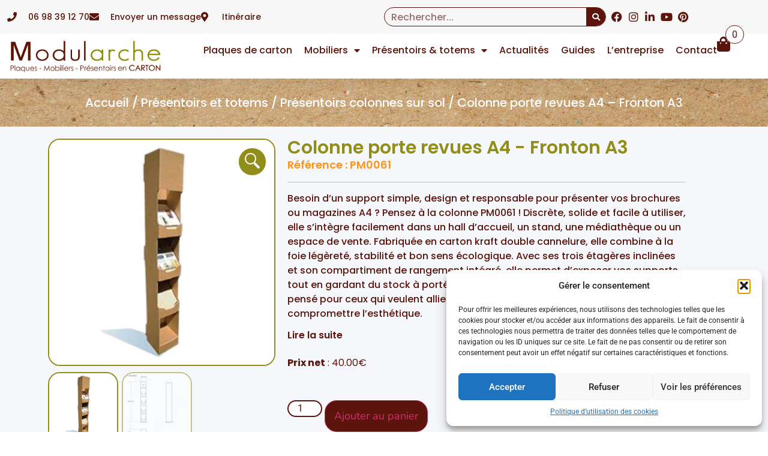

--- FILE ---
content_type: text/html; charset=UTF-8
request_url: https://modularche.fr/produit/colonne-porte-revues-a4-fronton-pm0061
body_size: 40742
content:
<!doctype html>
<html lang="fr-FR">
<head>
	<meta charset="UTF-8">
	<meta name="viewport" content="width=device-width, initial-scale=1">
	<link rel="profile" href="https://gmpg.org/xfn/11">
	<meta name='robots' content='index, follow, max-image-preview:large, max-snippet:-1, max-video-preview:-1' />

	<!-- This site is optimized with the Yoast SEO plugin v26.2 - https://yoast.com/wordpress/plugins/seo/ -->
	<title>Présentoir colonne A4 avec fronton A3 - Pro, sobre et efficace</title>
	<meta name="description" content="Colonne en carton kraft, montée en un clin d’œil. 3 niveaux pour brochures + rangement et fronton A3. Écolo et responsable. Devis sans engagement !" />
	<link rel="canonical" href="https://modularche.fr/produit/colonne-porte-revues-a4-fronton-pm0061" />
	<meta property="og:locale" content="fr_FR" />
	<meta property="og:type" content="article" />
	<meta property="og:title" content="Présentoir colonne A4 avec fronton A3 - Pro, sobre et efficace" />
	<meta property="og:description" content="Colonne en carton kraft, montée en un clin d’œil. 3 niveaux pour brochures + rangement et fronton A3. Écolo et responsable. Devis sans engagement !" />
	<meta property="og:url" content="https://modularche.fr/produit/colonne-porte-revues-a4-fronton-pm0061" />
	<meta property="og:site_name" content="Modularche" />
	<meta property="article:publisher" content="https://www.facebook.com/Meubles.en.carton.Modularche/" />
	<meta property="article:modified_time" content="2025-08-11T04:08:18+00:00" />
	<meta property="og:image" content="https://modularche.fr/wp-content/uploads/2023/09/Colonne-porte-revues-A4-Fronton-A3.jpg" />
	<meta property="og:image:width" content="800" />
	<meta property="og:image:height" content="800" />
	<meta property="og:image:type" content="image/jpeg" />
	<meta name="twitter:card" content="summary_large_image" />
	<meta name="twitter:label1" content="Durée de lecture estimée" />
	<meta name="twitter:data1" content="1 minute" />
	<script type="application/ld+json" class="yoast-schema-graph">{"@context":"https://schema.org","@graph":[{"@type":"WebPage","@id":"https://modularche.fr/produit/colonne-porte-revues-a4-fronton-pm0061","url":"https://modularche.fr/produit/colonne-porte-revues-a4-fronton-pm0061","name":"Présentoir colonne A4 avec fronton A3 - Pro, sobre et efficace","isPartOf":{"@id":"https://modularche.fr/#website"},"primaryImageOfPage":{"@id":"https://modularche.fr/produit/colonne-porte-revues-a4-fronton-pm0061#primaryimage"},"image":{"@id":"https://modularche.fr/produit/colonne-porte-revues-a4-fronton-pm0061#primaryimage"},"thumbnailUrl":"https://modularche.fr/wp-content/uploads/2023/09/Colonne-porte-revues-A4-Fronton-A3.jpg","datePublished":"2023-09-05T18:23:41+00:00","dateModified":"2025-08-11T04:08:18+00:00","description":"Colonne en carton kraft, montée en un clin d’œil. 3 niveaux pour brochures + rangement et fronton A3. Écolo et responsable. Devis sans engagement !","breadcrumb":{"@id":"https://modularche.fr/produit/colonne-porte-revues-a4-fronton-pm0061#breadcrumb"},"inLanguage":"fr-FR","potentialAction":[{"@type":"ReadAction","target":["https://modularche.fr/produit/colonne-porte-revues-a4-fronton-pm0061"]}]},{"@type":"ImageObject","inLanguage":"fr-FR","@id":"https://modularche.fr/produit/colonne-porte-revues-a4-fronton-pm0061#primaryimage","url":"https://modularche.fr/wp-content/uploads/2023/09/Colonne-porte-revues-A4-Fronton-A3.jpg","contentUrl":"https://modularche.fr/wp-content/uploads/2023/09/Colonne-porte-revues-A4-Fronton-A3.jpg","width":800,"height":800,"caption":"Colonne porte revues A4 - Fronton A3"},{"@type":"BreadcrumbList","@id":"https://modularche.fr/produit/colonne-porte-revues-a4-fronton-pm0061#breadcrumb","itemListElement":[{"@type":"ListItem","position":1,"name":"Accueil","item":"https://modularche.fr/"},{"@type":"ListItem","position":2,"name":"Produits","item":"https://modularche.fr/shop"},{"@type":"ListItem","position":3,"name":"Colonne porte revues A4 &#8211; Fronton A3"}]},{"@type":"WebSite","@id":"https://modularche.fr/#website","url":"https://modularche.fr/","name":"Modularche","description":"","publisher":{"@id":"https://modularche.fr/#organization"},"potentialAction":[{"@type":"SearchAction","target":{"@type":"EntryPoint","urlTemplate":"https://modularche.fr/?s={search_term_string}"},"query-input":{"@type":"PropertyValueSpecification","valueRequired":true,"valueName":"search_term_string"}}],"inLanguage":"fr-FR"},{"@type":"Organization","@id":"https://modularche.fr/#organization","name":"Modularche","url":"https://modularche.fr/","logo":{"@type":"ImageObject","inLanguage":"fr-FR","@id":"https://modularche.fr/#/schema/logo/image/","url":"https://modularche.fr/wp-content/uploads/2023/08/Logo-Modularche.png","contentUrl":"https://modularche.fr/wp-content/uploads/2023/08/Logo-Modularche.png","width":600,"height":200,"caption":"Modularche"},"image":{"@id":"https://modularche.fr/#/schema/logo/image/"},"sameAs":["https://www.facebook.com/Meubles.en.carton.Modularche/","https://www.linkedin.com/in/philippe-mas/","https://www.instagram.com/modularchecarton/?hl=fr","https://www.youtube.com/user/modularche"]}]}</script>
	<!-- / Yoast SEO plugin. -->


<link rel="alternate" type="application/rss+xml" title="Modularche &raquo; Flux" href="https://modularche.fr/feed" />
<link rel="alternate" type="application/rss+xml" title="Modularche &raquo; Flux des commentaires" href="https://modularche.fr/comments/feed" />
<link rel="alternate" type="application/rss+xml" title="Modularche &raquo; Colonne porte revues A4 &#8211; Fronton A3 Flux des commentaires" href="https://modularche.fr/produit/colonne-porte-revues-a4-fronton-pm0061/feed" />
<link rel="alternate" title="oEmbed (JSON)" type="application/json+oembed" href="https://modularche.fr/wp-json/oembed/1.0/embed?url=https%3A%2F%2Fmodularche.fr%2Fproduit%2Fcolonne-porte-revues-a4-fronton-pm0061" />
<link rel="alternate" title="oEmbed (XML)" type="text/xml+oembed" href="https://modularche.fr/wp-json/oembed/1.0/embed?url=https%3A%2F%2Fmodularche.fr%2Fproduit%2Fcolonne-porte-revues-a4-fronton-pm0061&#038;format=xml" />
<style id='wp-img-auto-sizes-contain-inline-css'>
img:is([sizes=auto i],[sizes^="auto," i]){contain-intrinsic-size:3000px 1500px}
/*# sourceURL=wp-img-auto-sizes-contain-inline-css */
</style>
<link rel='stylesheet' id='dce-dynamic-visibility-style-css' href='https://modularche.fr/wp-content/plugins/dynamic-visibility-for-elementor/assets/css/dynamic-visibility.css?ver=5.0.16' media='all' />
<style id='wp-emoji-styles-inline-css'>

	img.wp-smiley, img.emoji {
		display: inline !important;
		border: none !important;
		box-shadow: none !important;
		height: 1em !important;
		width: 1em !important;
		margin: 0 0.07em !important;
		vertical-align: -0.1em !important;
		background: none !important;
		padding: 0 !important;
	}
/*# sourceURL=wp-emoji-styles-inline-css */
</style>
<link rel='stylesheet' id='wp-block-library-css' href='https://modularche.fr/wp-includes/css/dist/block-library/style.min.css?ver=6.9' media='all' />
<link rel='stylesheet' id='wc-blocks-style-css' href='https://modularche.fr/wp-content/plugins/woocommerce/assets/client/blocks/wc-blocks.css?ver=wc-10.3.4' media='all' />
<style id='global-styles-inline-css'>
:root{--wp--preset--aspect-ratio--square: 1;--wp--preset--aspect-ratio--4-3: 4/3;--wp--preset--aspect-ratio--3-4: 3/4;--wp--preset--aspect-ratio--3-2: 3/2;--wp--preset--aspect-ratio--2-3: 2/3;--wp--preset--aspect-ratio--16-9: 16/9;--wp--preset--aspect-ratio--9-16: 9/16;--wp--preset--color--black: #000000;--wp--preset--color--cyan-bluish-gray: #abb8c3;--wp--preset--color--white: #ffffff;--wp--preset--color--pale-pink: #f78da7;--wp--preset--color--vivid-red: #cf2e2e;--wp--preset--color--luminous-vivid-orange: #ff6900;--wp--preset--color--luminous-vivid-amber: #fcb900;--wp--preset--color--light-green-cyan: #7bdcb5;--wp--preset--color--vivid-green-cyan: #00d084;--wp--preset--color--pale-cyan-blue: #8ed1fc;--wp--preset--color--vivid-cyan-blue: #0693e3;--wp--preset--color--vivid-purple: #9b51e0;--wp--preset--gradient--vivid-cyan-blue-to-vivid-purple: linear-gradient(135deg,rgb(6,147,227) 0%,rgb(155,81,224) 100%);--wp--preset--gradient--light-green-cyan-to-vivid-green-cyan: linear-gradient(135deg,rgb(122,220,180) 0%,rgb(0,208,130) 100%);--wp--preset--gradient--luminous-vivid-amber-to-luminous-vivid-orange: linear-gradient(135deg,rgb(252,185,0) 0%,rgb(255,105,0) 100%);--wp--preset--gradient--luminous-vivid-orange-to-vivid-red: linear-gradient(135deg,rgb(255,105,0) 0%,rgb(207,46,46) 100%);--wp--preset--gradient--very-light-gray-to-cyan-bluish-gray: linear-gradient(135deg,rgb(238,238,238) 0%,rgb(169,184,195) 100%);--wp--preset--gradient--cool-to-warm-spectrum: linear-gradient(135deg,rgb(74,234,220) 0%,rgb(151,120,209) 20%,rgb(207,42,186) 40%,rgb(238,44,130) 60%,rgb(251,105,98) 80%,rgb(254,248,76) 100%);--wp--preset--gradient--blush-light-purple: linear-gradient(135deg,rgb(255,206,236) 0%,rgb(152,150,240) 100%);--wp--preset--gradient--blush-bordeaux: linear-gradient(135deg,rgb(254,205,165) 0%,rgb(254,45,45) 50%,rgb(107,0,62) 100%);--wp--preset--gradient--luminous-dusk: linear-gradient(135deg,rgb(255,203,112) 0%,rgb(199,81,192) 50%,rgb(65,88,208) 100%);--wp--preset--gradient--pale-ocean: linear-gradient(135deg,rgb(255,245,203) 0%,rgb(182,227,212) 50%,rgb(51,167,181) 100%);--wp--preset--gradient--electric-grass: linear-gradient(135deg,rgb(202,248,128) 0%,rgb(113,206,126) 100%);--wp--preset--gradient--midnight: linear-gradient(135deg,rgb(2,3,129) 0%,rgb(40,116,252) 100%);--wp--preset--font-size--small: 13px;--wp--preset--font-size--medium: 20px;--wp--preset--font-size--large: 36px;--wp--preset--font-size--x-large: 42px;--wp--preset--spacing--20: 0.44rem;--wp--preset--spacing--30: 0.67rem;--wp--preset--spacing--40: 1rem;--wp--preset--spacing--50: 1.5rem;--wp--preset--spacing--60: 2.25rem;--wp--preset--spacing--70: 3.38rem;--wp--preset--spacing--80: 5.06rem;--wp--preset--shadow--natural: 6px 6px 9px rgba(0, 0, 0, 0.2);--wp--preset--shadow--deep: 12px 12px 50px rgba(0, 0, 0, 0.4);--wp--preset--shadow--sharp: 6px 6px 0px rgba(0, 0, 0, 0.2);--wp--preset--shadow--outlined: 6px 6px 0px -3px rgb(255, 255, 255), 6px 6px rgb(0, 0, 0);--wp--preset--shadow--crisp: 6px 6px 0px rgb(0, 0, 0);}:root { --wp--style--global--content-size: 800px;--wp--style--global--wide-size: 1200px; }:where(body) { margin: 0; }.wp-site-blocks > .alignleft { float: left; margin-right: 2em; }.wp-site-blocks > .alignright { float: right; margin-left: 2em; }.wp-site-blocks > .aligncenter { justify-content: center; margin-left: auto; margin-right: auto; }:where(.wp-site-blocks) > * { margin-block-start: 24px; margin-block-end: 0; }:where(.wp-site-blocks) > :first-child { margin-block-start: 0; }:where(.wp-site-blocks) > :last-child { margin-block-end: 0; }:root { --wp--style--block-gap: 24px; }:root :where(.is-layout-flow) > :first-child{margin-block-start: 0;}:root :where(.is-layout-flow) > :last-child{margin-block-end: 0;}:root :where(.is-layout-flow) > *{margin-block-start: 24px;margin-block-end: 0;}:root :where(.is-layout-constrained) > :first-child{margin-block-start: 0;}:root :where(.is-layout-constrained) > :last-child{margin-block-end: 0;}:root :where(.is-layout-constrained) > *{margin-block-start: 24px;margin-block-end: 0;}:root :where(.is-layout-flex){gap: 24px;}:root :where(.is-layout-grid){gap: 24px;}.is-layout-flow > .alignleft{float: left;margin-inline-start: 0;margin-inline-end: 2em;}.is-layout-flow > .alignright{float: right;margin-inline-start: 2em;margin-inline-end: 0;}.is-layout-flow > .aligncenter{margin-left: auto !important;margin-right: auto !important;}.is-layout-constrained > .alignleft{float: left;margin-inline-start: 0;margin-inline-end: 2em;}.is-layout-constrained > .alignright{float: right;margin-inline-start: 2em;margin-inline-end: 0;}.is-layout-constrained > .aligncenter{margin-left: auto !important;margin-right: auto !important;}.is-layout-constrained > :where(:not(.alignleft):not(.alignright):not(.alignfull)){max-width: var(--wp--style--global--content-size);margin-left: auto !important;margin-right: auto !important;}.is-layout-constrained > .alignwide{max-width: var(--wp--style--global--wide-size);}body .is-layout-flex{display: flex;}.is-layout-flex{flex-wrap: wrap;align-items: center;}.is-layout-flex > :is(*, div){margin: 0;}body .is-layout-grid{display: grid;}.is-layout-grid > :is(*, div){margin: 0;}body{padding-top: 0px;padding-right: 0px;padding-bottom: 0px;padding-left: 0px;}a:where(:not(.wp-element-button)){text-decoration: underline;}:root :where(.wp-element-button, .wp-block-button__link){background-color: #32373c;border-width: 0;color: #fff;font-family: inherit;font-size: inherit;font-style: inherit;font-weight: inherit;letter-spacing: inherit;line-height: inherit;padding-top: calc(0.667em + 2px);padding-right: calc(1.333em + 2px);padding-bottom: calc(0.667em + 2px);padding-left: calc(1.333em + 2px);text-decoration: none;text-transform: inherit;}.has-black-color{color: var(--wp--preset--color--black) !important;}.has-cyan-bluish-gray-color{color: var(--wp--preset--color--cyan-bluish-gray) !important;}.has-white-color{color: var(--wp--preset--color--white) !important;}.has-pale-pink-color{color: var(--wp--preset--color--pale-pink) !important;}.has-vivid-red-color{color: var(--wp--preset--color--vivid-red) !important;}.has-luminous-vivid-orange-color{color: var(--wp--preset--color--luminous-vivid-orange) !important;}.has-luminous-vivid-amber-color{color: var(--wp--preset--color--luminous-vivid-amber) !important;}.has-light-green-cyan-color{color: var(--wp--preset--color--light-green-cyan) !important;}.has-vivid-green-cyan-color{color: var(--wp--preset--color--vivid-green-cyan) !important;}.has-pale-cyan-blue-color{color: var(--wp--preset--color--pale-cyan-blue) !important;}.has-vivid-cyan-blue-color{color: var(--wp--preset--color--vivid-cyan-blue) !important;}.has-vivid-purple-color{color: var(--wp--preset--color--vivid-purple) !important;}.has-black-background-color{background-color: var(--wp--preset--color--black) !important;}.has-cyan-bluish-gray-background-color{background-color: var(--wp--preset--color--cyan-bluish-gray) !important;}.has-white-background-color{background-color: var(--wp--preset--color--white) !important;}.has-pale-pink-background-color{background-color: var(--wp--preset--color--pale-pink) !important;}.has-vivid-red-background-color{background-color: var(--wp--preset--color--vivid-red) !important;}.has-luminous-vivid-orange-background-color{background-color: var(--wp--preset--color--luminous-vivid-orange) !important;}.has-luminous-vivid-amber-background-color{background-color: var(--wp--preset--color--luminous-vivid-amber) !important;}.has-light-green-cyan-background-color{background-color: var(--wp--preset--color--light-green-cyan) !important;}.has-vivid-green-cyan-background-color{background-color: var(--wp--preset--color--vivid-green-cyan) !important;}.has-pale-cyan-blue-background-color{background-color: var(--wp--preset--color--pale-cyan-blue) !important;}.has-vivid-cyan-blue-background-color{background-color: var(--wp--preset--color--vivid-cyan-blue) !important;}.has-vivid-purple-background-color{background-color: var(--wp--preset--color--vivid-purple) !important;}.has-black-border-color{border-color: var(--wp--preset--color--black) !important;}.has-cyan-bluish-gray-border-color{border-color: var(--wp--preset--color--cyan-bluish-gray) !important;}.has-white-border-color{border-color: var(--wp--preset--color--white) !important;}.has-pale-pink-border-color{border-color: var(--wp--preset--color--pale-pink) !important;}.has-vivid-red-border-color{border-color: var(--wp--preset--color--vivid-red) !important;}.has-luminous-vivid-orange-border-color{border-color: var(--wp--preset--color--luminous-vivid-orange) !important;}.has-luminous-vivid-amber-border-color{border-color: var(--wp--preset--color--luminous-vivid-amber) !important;}.has-light-green-cyan-border-color{border-color: var(--wp--preset--color--light-green-cyan) !important;}.has-vivid-green-cyan-border-color{border-color: var(--wp--preset--color--vivid-green-cyan) !important;}.has-pale-cyan-blue-border-color{border-color: var(--wp--preset--color--pale-cyan-blue) !important;}.has-vivid-cyan-blue-border-color{border-color: var(--wp--preset--color--vivid-cyan-blue) !important;}.has-vivid-purple-border-color{border-color: var(--wp--preset--color--vivid-purple) !important;}.has-vivid-cyan-blue-to-vivid-purple-gradient-background{background: var(--wp--preset--gradient--vivid-cyan-blue-to-vivid-purple) !important;}.has-light-green-cyan-to-vivid-green-cyan-gradient-background{background: var(--wp--preset--gradient--light-green-cyan-to-vivid-green-cyan) !important;}.has-luminous-vivid-amber-to-luminous-vivid-orange-gradient-background{background: var(--wp--preset--gradient--luminous-vivid-amber-to-luminous-vivid-orange) !important;}.has-luminous-vivid-orange-to-vivid-red-gradient-background{background: var(--wp--preset--gradient--luminous-vivid-orange-to-vivid-red) !important;}.has-very-light-gray-to-cyan-bluish-gray-gradient-background{background: var(--wp--preset--gradient--very-light-gray-to-cyan-bluish-gray) !important;}.has-cool-to-warm-spectrum-gradient-background{background: var(--wp--preset--gradient--cool-to-warm-spectrum) !important;}.has-blush-light-purple-gradient-background{background: var(--wp--preset--gradient--blush-light-purple) !important;}.has-blush-bordeaux-gradient-background{background: var(--wp--preset--gradient--blush-bordeaux) !important;}.has-luminous-dusk-gradient-background{background: var(--wp--preset--gradient--luminous-dusk) !important;}.has-pale-ocean-gradient-background{background: var(--wp--preset--gradient--pale-ocean) !important;}.has-electric-grass-gradient-background{background: var(--wp--preset--gradient--electric-grass) !important;}.has-midnight-gradient-background{background: var(--wp--preset--gradient--midnight) !important;}.has-small-font-size{font-size: var(--wp--preset--font-size--small) !important;}.has-medium-font-size{font-size: var(--wp--preset--font-size--medium) !important;}.has-large-font-size{font-size: var(--wp--preset--font-size--large) !important;}.has-x-large-font-size{font-size: var(--wp--preset--font-size--x-large) !important;}
/*# sourceURL=global-styles-inline-css */
</style>

<link rel='stylesheet' id='photoswipe-css' href='https://modularche.fr/wp-content/plugins/woocommerce/assets/css/photoswipe/photoswipe.min.css?ver=10.3.4' media='all' />
<link rel='stylesheet' id='photoswipe-default-skin-css' href='https://modularche.fr/wp-content/plugins/woocommerce/assets/css/photoswipe/default-skin/default-skin.min.css?ver=10.3.4' media='all' />
<link rel='stylesheet' id='woocommerce-layout-css' href='https://modularche.fr/wp-content/plugins/woocommerce/assets/css/woocommerce-layout.css?ver=10.3.4' media='all' />
<link rel='stylesheet' id='woocommerce-smallscreen-css' href='https://modularche.fr/wp-content/plugins/woocommerce/assets/css/woocommerce-smallscreen.css?ver=10.3.4' media='only screen and (max-width: 768px)' />
<link rel='stylesheet' id='woocommerce-general-css' href='https://modularche.fr/wp-content/plugins/woocommerce/assets/css/woocommerce.css?ver=10.3.4' media='all' />
<style id='woocommerce-inline-inline-css'>
.woocommerce form .form-row .required { visibility: visible; }
/*# sourceURL=woocommerce-inline-inline-css */
</style>
<link rel='stylesheet' id='cmplz-general-css' href='https://modularche.fr/wp-content/plugins/complianz-gdpr/assets/css/cookieblocker.min.css?ver=1759738550' media='all' />
<link rel='stylesheet' id='brands-styles-css' href='https://modularche.fr/wp-content/plugins/woocommerce/assets/css/brands.css?ver=10.3.4' media='all' />
<link rel='stylesheet' id='hello-elementor-css' href='https://modularche.fr/wp-content/themes/hello-elementor/assets/css/reset.css?ver=3.4.5' media='all' />
<link rel='stylesheet' id='hello-elementor-theme-style-css' href='https://modularche.fr/wp-content/themes/hello-elementor/assets/css/theme.css?ver=3.4.5' media='all' />
<link rel='stylesheet' id='hello-elementor-header-footer-css' href='https://modularche.fr/wp-content/themes/hello-elementor/assets/css/header-footer.css?ver=3.4.5' media='all' />
<link rel='stylesheet' id='elementor-frontend-css' href='https://modularche.fr/wp-content/plugins/elementor/assets/css/frontend.min.css?ver=3.32.5' media='all' />
<link rel='stylesheet' id='elementor-post-5-css' href='https://modularche.fr/wp-content/uploads/elementor/css/post-5.css?ver=1764752163' media='all' />
<link rel='stylesheet' id='widget-icon-list-css' href='https://modularche.fr/wp-content/plugins/elementor/assets/css/widget-icon-list.min.css?ver=3.32.5' media='all' />
<link rel='stylesheet' id='widget-search-form-css' href='https://modularche.fr/wp-content/plugins/elementor-pro/assets/css/widget-search-form.min.css?ver=3.32.3' media='all' />
<link rel='stylesheet' id='elementor-icons-shared-0-css' href='https://modularche.fr/wp-content/plugins/elementor/assets/lib/font-awesome/css/fontawesome.min.css?ver=5.15.3' media='all' />
<link rel='stylesheet' id='elementor-icons-fa-solid-css' href='https://modularche.fr/wp-content/plugins/elementor/assets/lib/font-awesome/css/solid.min.css?ver=5.15.3' media='all' />
<link rel='stylesheet' id='e-sticky-css' href='https://modularche.fr/wp-content/plugins/elementor-pro/assets/css/modules/sticky.min.css?ver=3.32.3' media='all' />
<link rel='stylesheet' id='widget-image-css' href='https://modularche.fr/wp-content/plugins/elementor/assets/css/widget-image.min.css?ver=3.32.5' media='all' />
<link rel='stylesheet' id='widget-nav-menu-css' href='https://modularche.fr/wp-content/plugins/elementor-pro/assets/css/widget-nav-menu.min.css?ver=3.32.3' media='all' />
<link rel='stylesheet' id='widget-social-icons-css' href='https://modularche.fr/wp-content/plugins/elementor/assets/css/widget-social-icons.min.css?ver=3.32.5' media='all' />
<link rel='stylesheet' id='e-apple-webkit-css' href='https://modularche.fr/wp-content/plugins/elementor/assets/css/conditionals/apple-webkit.min.css?ver=3.32.5' media='all' />
<link rel='stylesheet' id='widget-heading-css' href='https://modularche.fr/wp-content/plugins/elementor/assets/css/widget-heading.min.css?ver=3.32.5' media='all' />
<link rel='stylesheet' id='eael-general-css' href='https://modularche.fr/wp-content/plugins/essential-addons-for-elementor-lite/assets/front-end/css/view/general.min.css?ver=6.4.0' media='all' />
<link rel='stylesheet' id='eael-371-css' href='https://modularche.fr/wp-content/uploads/essential-addons-elementor/eael-371.css?ver=1754885298' media='all' />
<link rel='stylesheet' id='widget-divider-css' href='https://modularche.fr/wp-content/plugins/elementor/assets/css/widget-divider.min.css?ver=3.32.5' media='all' />
<link rel='stylesheet' id='widget-woocommerce-product-images-css' href='https://modularche.fr/wp-content/plugins/elementor-pro/assets/css/widget-woocommerce-product-images.min.css?ver=3.32.3' media='all' />
<link rel='stylesheet' id='widget-woocommerce-product-add-to-cart-css' href='https://modularche.fr/wp-content/plugins/elementor-pro/assets/css/widget-woocommerce-product-add-to-cart.min.css?ver=3.32.3' media='all' />
<link rel='stylesheet' id='widget-share-buttons-css' href='https://modularche.fr/wp-content/plugins/elementor-pro/assets/css/widget-share-buttons.min.css?ver=3.32.3' media='all' />
<link rel='stylesheet' id='elementor-icons-fa-brands-css' href='https://modularche.fr/wp-content/plugins/elementor/assets/lib/font-awesome/css/brands.min.css?ver=5.15.3' media='all' />
<link rel='stylesheet' id='widget-spacer-css' href='https://modularche.fr/wp-content/plugins/elementor/assets/css/widget-spacer.min.css?ver=3.32.5' media='all' />
<link rel='stylesheet' id='widget-nested-tabs-css' href='https://modularche.fr/wp-content/plugins/elementor/assets/css/widget-nested-tabs.min.css?ver=3.32.5' media='all' />
<link rel='stylesheet' id='widget-woocommerce-products-css' href='https://modularche.fr/wp-content/plugins/elementor-pro/assets/css/widget-woocommerce-products.min.css?ver=3.32.3' media='all' />
<link rel='stylesheet' id='widget-woocommerce-cart-css' href='https://modularche.fr/wp-content/plugins/elementor-pro/assets/css/widget-woocommerce-cart.min.css?ver=3.32.3' media='all' />
<link rel='stylesheet' id='select2-css' href='https://modularche.fr/wp-content/plugins/woocommerce/assets/css/select2.css?ver=10.3.4' media='all' />
<link rel='stylesheet' id='e-animation-fadeIn-css' href='https://modularche.fr/wp-content/plugins/elementor/assets/lib/animations/styles/fadeIn.min.css?ver=3.32.5' media='all' />
<link rel='stylesheet' id='e-popup-css' href='https://modularche.fr/wp-content/plugins/elementor-pro/assets/css/conditionals/popup.min.css?ver=3.32.3' media='all' />
<link rel='stylesheet' id='elementor-icons-css' href='https://modularche.fr/wp-content/plugins/elementor/assets/lib/eicons/css/elementor-icons.min.css?ver=5.44.0' media='all' />
<style id='elementor-icons-inline-css'>

		.elementor-add-new-section .elementor-add-templately-promo-button{
            background-color: #5d4fff;
            background-image: url(https://modularche.fr/wp-content/plugins/essential-addons-for-elementor-lite/assets/admin/images/templately/logo-icon.svg);
            background-repeat: no-repeat;
            background-position: center center;
            position: relative;
        }
        
		.elementor-add-new-section .elementor-add-templately-promo-button > i{
            height: 12px;
        }
        
        body .elementor-add-new-section .elementor-add-section-area-button {
            margin-left: 0;
        }

		.elementor-add-new-section .elementor-add-templately-promo-button{
            background-color: #5d4fff;
            background-image: url(https://modularche.fr/wp-content/plugins/essential-addons-for-elementor-lite/assets/admin/images/templately/logo-icon.svg);
            background-repeat: no-repeat;
            background-position: center center;
            position: relative;
        }
        
		.elementor-add-new-section .elementor-add-templately-promo-button > i{
            height: 12px;
        }
        
        body .elementor-add-new-section .elementor-add-section-area-button {
            margin-left: 0;
        }
/*# sourceURL=elementor-icons-inline-css */
</style>
<link rel='stylesheet' id='elementor-post-7-css' href='https://modularche.fr/wp-content/uploads/elementor/css/post-7.css?ver=1764752164' media='all' />
<link rel='stylesheet' id='elementor-post-116-css' href='https://modularche.fr/wp-content/uploads/elementor/css/post-116.css?ver=1764752164' media='all' />
<link rel='stylesheet' id='elementor-post-371-css' href='https://modularche.fr/wp-content/uploads/elementor/css/post-371.css?ver=1764752165' media='all' />
<link rel='stylesheet' id='elementor-post-2352-css' href='https://modularche.fr/wp-content/uploads/elementor/css/post-2352.css?ver=1764752165' media='all' />
<link rel='stylesheet' id='font-awesome-5-all-css' href='https://modularche.fr/wp-content/plugins/elementor/assets/lib/font-awesome/css/all.min.css?ver=6.4.0' media='all' />
<link rel='stylesheet' id='font-awesome-4-shim-css' href='https://modularche.fr/wp-content/plugins/elementor/assets/lib/font-awesome/css/v4-shims.min.css?ver=6.4.0' media='all' />
<link rel='stylesheet' id='chld_thm_cfg_child-css' href='https://modularche.fr/wp-content/themes/hello-elementor-child/style.css?ver=6.9' media='all' />
<link rel='stylesheet' id='elementor-gf-local-roboto-css' href='https://modularche.fr/wp-content/uploads/elementor/google-fonts/css/roboto.css?ver=1748244041' media='all' />
<link rel='stylesheet' id='elementor-gf-local-robotoslab-css' href='https://modularche.fr/wp-content/uploads/elementor/google-fonts/css/robotoslab.css?ver=1748244154' media='all' />
<link rel='stylesheet' id='elementor-gf-local-poppins-css' href='https://modularche.fr/wp-content/uploads/elementor/google-fonts/css/poppins.css?ver=1748244062' media='all' />
<link rel='stylesheet' id='elementor-gf-local-nunito-css' href='https://modularche.fr/wp-content/uploads/elementor/google-fonts/css/nunito.css?ver=1748244073' media='all' />
<script src="https://modularche.fr/wp-includes/js/jquery/jquery.min.js?ver=3.7.1" id="jquery-core-js"></script>
<script src="https://modularche.fr/wp-includes/js/jquery/jquery-migrate.min.js?ver=3.4.1" id="jquery-migrate-js"></script>
<script id="jquery-js-after">
if (typeof (window.wpfReadyList) == "undefined") {
			var v = jQuery.fn.jquery;
			if (v && parseInt(v) >= 3 && window.self === window.top) {
				var readyList=[];
				window.originalReadyMethod = jQuery.fn.ready;
				jQuery.fn.ready = function(){
					if(arguments.length && arguments.length > 0 && typeof arguments[0] === "function") {
						readyList.push({"c": this, "a": arguments});
					}
					return window.originalReadyMethod.apply( this, arguments );
				};
				window.wpfReadyList = readyList;
			}}
//# sourceURL=jquery-js-after
</script>
<script src="https://modularche.fr/wp-content/plugins/woocommerce/assets/js/jquery-blockui/jquery.blockUI.min.js?ver=2.7.0-wc.10.3.4" id="wc-jquery-blockui-js" defer data-wp-strategy="defer"></script>
<script id="wc-add-to-cart-js-extra">
var wc_add_to_cart_params = {"ajax_url":"/wp-admin/admin-ajax.php","wc_ajax_url":"/?wc-ajax=%%endpoint%%","i18n_view_cart":"Voir le panier","cart_url":"https://modularche.fr","is_cart":"","cart_redirect_after_add":"no"};
//# sourceURL=wc-add-to-cart-js-extra
</script>
<script src="https://modularche.fr/wp-content/plugins/woocommerce/assets/js/frontend/add-to-cart.min.js?ver=10.3.4" id="wc-add-to-cart-js" defer data-wp-strategy="defer"></script>
<script src="https://modularche.fr/wp-content/plugins/woocommerce/assets/js/zoom/jquery.zoom.min.js?ver=1.7.21-wc.10.3.4" id="wc-zoom-js" defer data-wp-strategy="defer"></script>
<script src="https://modularche.fr/wp-content/plugins/woocommerce/assets/js/flexslider/jquery.flexslider.min.js?ver=2.7.2-wc.10.3.4" id="wc-flexslider-js" defer data-wp-strategy="defer"></script>
<script src="https://modularche.fr/wp-content/plugins/woocommerce/assets/js/photoswipe/photoswipe.min.js?ver=4.1.1-wc.10.3.4" id="wc-photoswipe-js" defer data-wp-strategy="defer"></script>
<script src="https://modularche.fr/wp-content/plugins/woocommerce/assets/js/photoswipe/photoswipe-ui-default.min.js?ver=4.1.1-wc.10.3.4" id="wc-photoswipe-ui-default-js" defer data-wp-strategy="defer"></script>
<script id="wc-single-product-js-extra">
var wc_single_product_params = {"i18n_required_rating_text":"Veuillez s\u00e9lectionner une note","i18n_rating_options":["1\u00a0\u00e9toile sur 5","2\u00a0\u00e9toiles sur 5","3\u00a0\u00e9toiles sur 5","4\u00a0\u00e9toiles sur 5","5\u00a0\u00e9toiles sur 5"],"i18n_product_gallery_trigger_text":"Voir la galerie d\u2019images en plein \u00e9cran","review_rating_required":"yes","flexslider":{"rtl":false,"animation":"slide","smoothHeight":true,"directionNav":false,"controlNav":"thumbnails","slideshow":false,"animationSpeed":500,"animationLoop":false,"allowOneSlide":false},"zoom_enabled":"1","zoom_options":[],"photoswipe_enabled":"1","photoswipe_options":{"shareEl":false,"closeOnScroll":false,"history":false,"hideAnimationDuration":0,"showAnimationDuration":0},"flexslider_enabled":"1"};
//# sourceURL=wc-single-product-js-extra
</script>
<script src="https://modularche.fr/wp-content/plugins/woocommerce/assets/js/frontend/single-product.min.js?ver=10.3.4" id="wc-single-product-js" defer data-wp-strategy="defer"></script>
<script src="https://modularche.fr/wp-content/plugins/woocommerce/assets/js/js-cookie/js.cookie.min.js?ver=2.1.4-wc.10.3.4" id="wc-js-cookie-js" defer data-wp-strategy="defer"></script>
<script id="woocommerce-js-extra">
var woocommerce_params = {"ajax_url":"/wp-admin/admin-ajax.php","wc_ajax_url":"/?wc-ajax=%%endpoint%%","i18n_password_show":"Afficher le mot de passe","i18n_password_hide":"Masquer le mot de passe"};
//# sourceURL=woocommerce-js-extra
</script>
<script src="https://modularche.fr/wp-content/plugins/woocommerce/assets/js/frontend/woocommerce.min.js?ver=10.3.4" id="woocommerce-js" defer data-wp-strategy="defer"></script>
<script id="wc-country-select-js-extra">
var wc_country_select_params = {"countries":"{\"FR\":[]}","i18n_select_state_text":"S\u00e9lectionner une option\u2026","i18n_no_matches":"Aucun r\u00e9sultat","i18n_ajax_error":"\u00c9chec du chargement","i18n_input_too_short_1":"Veuillez saisir 1 caract\u00e8re ou plus","i18n_input_too_short_n":"Veuillez saisir %qty% caract\u00e8res ou plus","i18n_input_too_long_1":"Veuillez supprimer 1 caract\u00e8re","i18n_input_too_long_n":"Veuillez supprimer %qty% caract\u00e8res","i18n_selection_too_long_1":"Vous ne pouvez s\u00e9lectionner qu\u20191 article","i18n_selection_too_long_n":"Vous ne pouvez s\u00e9lectionner que %qty% articles","i18n_load_more":"Charger plus de r\u00e9sultats\u2026","i18n_searching":"Recherche\u2026"};
//# sourceURL=wc-country-select-js-extra
</script>
<script src="https://modularche.fr/wp-content/plugins/woocommerce/assets/js/frontend/country-select.min.js?ver=10.3.4" id="wc-country-select-js" defer data-wp-strategy="defer"></script>
<script id="wc-address-i18n-js-extra">
var wc_address_i18n_params = {"locale":"{\"FR\":{\"postcode\":{\"priority\":65},\"state\":{\"required\":false,\"hidden\":true}},\"default\":{\"first_name\":{\"label\":\"Pr\\u00e9nom\",\"required\":true,\"class\":[\"form-row-first\"],\"autocomplete\":\"given-name\",\"priority\":10},\"last_name\":{\"label\":\"Nom\",\"required\":true,\"class\":[\"form-row-last\"],\"autocomplete\":\"family-name\",\"priority\":20},\"company\":{\"label\":\"Nom de l\\u2019entreprise\",\"class\":[\"form-row-wide\"],\"autocomplete\":\"organization\",\"priority\":30,\"required\":false},\"country\":{\"type\":\"country\",\"label\":\"Pays\\/r\\u00e9gion\",\"required\":true,\"class\":[\"form-row-wide\",\"address-field\",\"update_totals_on_change\"],\"autocomplete\":\"country\",\"priority\":40},\"address_1\":{\"label\":\"Num\\u00e9ro et nom de rue\",\"placeholder\":\"Num\\u00e9ro de voie et nom de la rue\",\"required\":true,\"class\":[\"form-row-wide\",\"address-field\"],\"autocomplete\":\"address-line1\",\"priority\":50},\"address_2\":{\"label\":\"Appartement, suite, unit\\u00e9, etc.\",\"label_class\":[\"screen-reader-text\"],\"placeholder\":\"B\\u00e2timent, appartement, lot, etc. (facultatif)\",\"class\":[\"form-row-wide\",\"address-field\"],\"autocomplete\":\"address-line2\",\"priority\":60,\"required\":false},\"city\":{\"label\":\"Ville\",\"required\":true,\"class\":[\"form-row-wide\",\"address-field\"],\"autocomplete\":\"address-level2\",\"priority\":70},\"state\":{\"type\":\"state\",\"label\":\"R\\u00e9gion\\u00a0\\/\\u00a0D\\u00e9partement\",\"required\":true,\"class\":[\"form-row-wide\",\"address-field\"],\"validate\":[\"state\"],\"autocomplete\":\"address-level1\",\"priority\":80},\"postcode\":{\"label\":\"Code postal\",\"required\":true,\"class\":[\"form-row-wide\",\"address-field\"],\"validate\":[\"postcode\"],\"autocomplete\":\"postal-code\",\"priority\":90}}}","locale_fields":"{\"address_1\":\"#billing_address_1_field, #shipping_address_1_field\",\"address_2\":\"#billing_address_2_field, #shipping_address_2_field\",\"state\":\"#billing_state_field, #shipping_state_field, #calc_shipping_state_field\",\"postcode\":\"#billing_postcode_field, #shipping_postcode_field, #calc_shipping_postcode_field\",\"city\":\"#billing_city_field, #shipping_city_field, #calc_shipping_city_field\"}","i18n_required_text":"obligatoire","i18n_optional_text":"facultatif"};
//# sourceURL=wc-address-i18n-js-extra
</script>
<script src="https://modularche.fr/wp-content/plugins/woocommerce/assets/js/frontend/address-i18n.min.js?ver=10.3.4" id="wc-address-i18n-js" defer data-wp-strategy="defer"></script>
<script id="wc-cart-js-extra">
var wc_cart_params = {"ajax_url":"/wp-admin/admin-ajax.php","wc_ajax_url":"/?wc-ajax=%%endpoint%%","update_shipping_method_nonce":"20f1984f2c","apply_coupon_nonce":"7bfd6f9011","remove_coupon_nonce":"d1eea12721"};
//# sourceURL=wc-cart-js-extra
</script>
<script src="https://modularche.fr/wp-content/plugins/woocommerce/assets/js/frontend/cart.min.js?ver=10.3.4" id="wc-cart-js" defer data-wp-strategy="defer"></script>
<script src="https://modularche.fr/wp-content/plugins/woocommerce/assets/js/selectWoo/selectWoo.full.min.js?ver=1.0.9-wc.10.3.4" id="selectWoo-js" defer data-wp-strategy="defer"></script>
<script src="https://modularche.fr/wp-content/plugins/elementor/assets/lib/font-awesome/js/v4-shims.min.js?ver=6.4.0" id="font-awesome-4-shim-js"></script>
<link rel="https://api.w.org/" href="https://modularche.fr/wp-json/" /><link rel="alternate" title="JSON" type="application/json" href="https://modularche.fr/wp-json/wp/v2/product/474" /><link rel="EditURI" type="application/rsd+xml" title="RSD" href="https://modularche.fr/xmlrpc.php?rsd" />
<meta name="generator" content="WordPress 6.9" />
<meta name="generator" content="WooCommerce 10.3.4" />
<link rel='shortlink' href='https://modularche.fr/?p=474' />
<!-- start Simple Custom CSS and JS -->
<link rel="stylesheet" href="https://cdnjs.cloudflare.com/ajax/libs/font-awesome/4.7.0/css/font-awesome.min.css"><!-- end Simple Custom CSS and JS -->
<!-- start Simple Custom CSS and JS -->
<style>
.wpfFilterButton{
	font-family: "Poppins", Sans-serif;
    font-size: 16px !important;
    font-weight: 600 !important;
    fill: #FFFFFF;
    color: #FFFFFF;
    background-color: #5C150C;
    border-radius: 20px 20px 20px 20px !important;
    padding: 10px 10px 10px 10px !important;
}
.wpfFilterButton.wpfButton{
	min-height: 42px !important;
}
.wpfFilterButton:hover{
	color: #FFFFFF;
    background-color: #F99523;
    border-color: #F99523;
}
.wpfFilterButton:focus{
	color: #FFFFFF;
    background-color: #F99523;
    border-color: #F99523;
}
.wpfClearButton{
	font-family: "Poppins", Sans-serif;
    font-size: 12px;
    font-weight: 600;
	text-decoration: underline;
    color: #5C150C;
}
.wpfClearButton:hover{
    color: #F99523;
	background-color: #ffffff00;
}
.wpfClearButton:focus{
    color: #F99523;
	background-color: #ffffff00;
}



.wpfFilterWrapper .wfpDescription{
	color: #5C150C;
	font-family: "Poppins", Sans-serif;
    font-size: 18px !important;
    font-weight: 500;
    text-transform: capitalize;
}

.pastille-produits{
    padding: 5px 10px 5px 10px;
    border-style: solid;
    border-width: 1px 1px 1px 1px;
    border-color: #5C150C;
    border-radius: 20px 20px 20px 20px;
	text-align: center;
    color: #5C150C;
    font-family: "Poppins", Sans-serif;
    font-size: 14px;
    font-weight: 500;
	margin: 5px;
}


@media (max-width: 768px) {
	.column-utilisation {
		width: 50%; /* Affiche 2 colonnes sur mobile */
	}
}

  /* Styles pour ordinateur */
@media (min-width: 769px) {
	.column-utilisation {
		width: 33.33%; /* Affiche 3 colonnes sur ordinateur */
	}
}

/* Modification style demande de devis*/

.cart-subtotal{
    display: none;
}
.order-total{
    display: none;
}
.product-total{
    display: none;
}
.woocommerce-checkout #payment ul.payment_methods li{
    display: none;
}


.wc-block-components-notice-banner.is-success {
    background-color: #F9952335 !important;
    border-color: #F99523 !important;
	margin-left: 20px;
    margin-right: 20px;
}

.wc-block-components-notice-banner{
    color: #5C150C !important;
}
.wc-block-components-notice-banner.is-success>svg {
    background-color: #5C150C !important;
}
.wc-block-components-notice-banner>.wc-block-components-notice-banner__content .wc-forward{
    display: none !important;
}

.woocommerce-table--order-details > tfoot{
    display: none !important;
}

.woocommerce-order-overview__total{
    display: none !important;
}
.woocommerce-order-overview__payment-method{
    display: none !important;
}
.woocommerce-message{
    border-top-color: #F5F7FA !important;
    margin-top: 20px;
    margin-left: 5%;
    margin-right: 5%;
    border-radius: 20px;
	background-color:#5C150C !important;
	color: white;
    font-weight: 600;
}
.woocommerce-message > a{
    background-color: white !important;
	color: #5C150C !important;
}
.woocommerce-notices-wrapper{
    display:none;
}
.woocommerce a.added_to_cart{
    display:none;
}
.woocommerce-thankyou-order-received{
    color: #5C150C;
    font-size: 25px;
    font-weight: 500;
    margin-bottom: 30px;
}
.woocommerce-thankyou-order-received:before{
   content: '\f058';
   font-family: FontAwesome;
   font-weight: 900;
   font-style: normal;
   margin:0px 0px 0px 10px;
   text-decoration:none;
   color:#027701;
}
.woocommerce-thankyou-order-details{
    color: #5C150C;
}
.woocommerce-order-details__title{
    color: #5C150C;
	font-size: 20px;
}
.woocommerce-column__title{
    color: #5C150C;
	font-size: 20px;
}
.woocommerce-customer-details > address{
    color: #5C150C;
}
.woocommerce-table__product-name{
    color: #5C150C;
}</style>
<!-- end Simple Custom CSS and JS -->
			<style>.cmplz-hidden {
					display: none !important;
				}</style>	<noscript><style>.woocommerce-product-gallery{ opacity: 1 !important; }</style></noscript>
	<meta name="generator" content="Elementor 3.32.5; features: additional_custom_breakpoints; settings: css_print_method-external, google_font-enabled, font_display-swap">
<meta name="google-site-verification" content="NFgKV0FkJC9NCaiRq5ePhIiy8_gSyovSIa_Ed_y09dw" />
<!-- Google tag (gtag.js) -->
<script type="text/plain" data-service="google-analytics" data-category="statistics" async data-cmplz-src="https://www.googletagmanager.com/gtag/js?id=G-VPFVP1LPM0"></script>
<script>
  window.dataLayer = window.dataLayer || [];
  function gtag(){dataLayer.push(arguments);}
  gtag('js', new Date());

  gtag('config', 'G-VPFVP1LPM0');
</script>
			<style>
				.e-con.e-parent:nth-of-type(n+4):not(.e-lazyloaded):not(.e-no-lazyload),
				.e-con.e-parent:nth-of-type(n+4):not(.e-lazyloaded):not(.e-no-lazyload) * {
					background-image: none !important;
				}
				@media screen and (max-height: 1024px) {
					.e-con.e-parent:nth-of-type(n+3):not(.e-lazyloaded):not(.e-no-lazyload),
					.e-con.e-parent:nth-of-type(n+3):not(.e-lazyloaded):not(.e-no-lazyload) * {
						background-image: none !important;
					}
				}
				@media screen and (max-height: 640px) {
					.e-con.e-parent:nth-of-type(n+2):not(.e-lazyloaded):not(.e-no-lazyload),
					.e-con.e-parent:nth-of-type(n+2):not(.e-lazyloaded):not(.e-no-lazyload) * {
						background-image: none !important;
					}
				}
			</style>
			<link rel="icon" href="https://modularche.fr/wp-content/uploads/2024/02/cropped-Favicon-Modularche-32x32.png" sizes="32x32" />
<link rel="icon" href="https://modularche.fr/wp-content/uploads/2024/02/cropped-Favicon-Modularche-192x192.png" sizes="192x192" />
<link rel="apple-touch-icon" href="https://modularche.fr/wp-content/uploads/2024/02/cropped-Favicon-Modularche-180x180.png" />
<meta name="msapplication-TileImage" content="https://modularche.fr/wp-content/uploads/2024/02/cropped-Favicon-Modularche-270x270.png" />
<link rel='stylesheet' id='su-icons-css' href='https://modularche.fr/wp-content/plugins/shortcodes-ultimate/includes/css/icons.css?ver=1.1.5' media='all' />
<link rel='stylesheet' id='su-shortcodes-css' href='https://modularche.fr/wp-content/plugins/shortcodes-ultimate/includes/css/shortcodes.css?ver=7.4.5' media='all' />
</head>
<body data-rsssl=1 data-cmplz=1 class="wp-singular product-template-default single single-product postid-474 wp-custom-logo wp-embed-responsive wp-theme-hello-elementor wp-child-theme-hello-elementor-child theme-hello-elementor woocommerce woocommerce-page woocommerce-no-js hello-elementor-default elementor-default elementor-template-full-width elementor-kit-5 elementor-page-371">


<a class="skip-link screen-reader-text" href="#content">Aller au contenu</a>

		<header data-elementor-type="header" data-elementor-id="7" class="elementor elementor-7 elementor-location-header" data-elementor-post-type="elementor_library">
			<div class="elementor-element elementor-element-2b4cd19 e-con-full e-flex e-con e-parent" data-id="2b4cd19" data-element_type="container" id="header_pop" data-settings="{&quot;background_background&quot;:&quot;classic&quot;}">
		<div class="elementor-element elementor-element-72bbe120 elementor-hidden-mobile e-flex e-con-boxed e-con e-child" data-id="72bbe120" data-element_type="container" data-settings="{&quot;background_background&quot;:&quot;classic&quot;}">
					<div class="e-con-inner">
		<div class="elementor-element elementor-element-40f759bb elementor-hidden-mobile e-con-full e-flex e-con e-child" data-id="40f759bb" data-element_type="container">
				<div class="elementor-element elementor-element-2d20ba97 elementor-icon-list--layout-inline elementor-align-left elementor-mobile-align-center elementor-list-item-link-full_width elementor-widget elementor-widget-icon-list" data-id="2d20ba97" data-element_type="widget" data-widget_type="icon-list.default">
							<ul class="elementor-icon-list-items elementor-inline-items">
							<li class="elementor-icon-list-item elementor-inline-item">
											<a href="tel:+33698391270">

												<span class="elementor-icon-list-icon">
							<i aria-hidden="true" class="fas fa-phone"></i>						</span>
										<span class="elementor-icon-list-text">06 98 39 12 70</span>
											</a>
									</li>
								<li class="elementor-icon-list-item elementor-inline-item">
											<a href="https://modularche.fr/contact">

												<span class="elementor-icon-list-icon">
							<i aria-hidden="true" class="fas fa-envelope"></i>						</span>
										<span class="elementor-icon-list-text">Envoyer un message</span>
											</a>
									</li>
								<li class="elementor-icon-list-item elementor-inline-item">
											<a href="https://www.google.fr/maps/place/Modularche+%7C+Concepteur+de+meubles+en+carton/@43.6219838,1.3962763,17z/data=!3m2!4b1!5s0x12aebad121d1ee29:0x207027041ebe82a2!4m6!3m5!1s0x12aebc881fc2e903:0x2e03460032146146!8m2!3d43.6219799!4d1.3988512!16s%2Fg%2F1tnhjrfh?entry=ttu" target="_blank" rel="nofollow">

												<span class="elementor-icon-list-icon">
							<i aria-hidden="true" class="fas fa-map-marker-alt"></i>						</span>
										<span class="elementor-icon-list-text">Itinéraire</span>
											</a>
									</li>
						</ul>
						</div>
				</div>
		<div class="elementor-element elementor-element-710ef563 e-con-full e-flex e-con e-child" data-id="710ef563" data-element_type="container">
				<div class="elementor-element elementor-element-6295df50 elementor-search-form--skin-classic elementor-search-form--button-type-icon elementor-search-form--icon-search elementor-widget elementor-widget-search-form" data-id="6295df50" data-element_type="widget" data-settings="{&quot;skin&quot;:&quot;classic&quot;}" data-widget_type="search-form.default">
							<search role="search">
			<form class="elementor-search-form" action="https://modularche.fr" method="get">
												<div class="elementor-search-form__container">
					<label class="elementor-screen-only" for="elementor-search-form-6295df50">Rechercher </label>

					
					<input id="elementor-search-form-6295df50" placeholder="Rechercher..." class="elementor-search-form__input" type="search" name="s" value="">
					
											<button class="elementor-search-form__submit" type="submit" aria-label="Rechercher ">
															<i aria-hidden="true" class="fas fa-search"></i>													</button>
					
									</div>
			</form>
		</search>
						</div>
				</div>
		<div class="elementor-element elementor-element-5b819b2 e-con-full e-flex e-con e-child" data-id="5b819b2" data-element_type="container">
				<div class="elementor-element elementor-element-be8dac1 elementor-icon-list--layout-inline elementor-align-left elementor-mobile-align-left elementor-list-item-link-full_width elementor-widget elementor-widget-icon-list" data-id="be8dac1" data-element_type="widget" data-widget_type="icon-list.default">
							<ul class="elementor-icon-list-items elementor-inline-items">
							<li class="elementor-icon-list-item elementor-inline-item">
											<a href="https://www.facebook.com/Meubles.en.carton.Modularche/" target="_blank" rel="nofollow">

												<span class="elementor-icon-list-icon">
							<i aria-hidden="true" class="fab fa-facebook-f"></i>						</span>
										<span class="elementor-icon-list-text"></span>
											</a>
									</li>
								<li class="elementor-icon-list-item elementor-inline-item">
											<a href="https://www.instagram.com/modularchecarton/?hl=fr" target="_blank" rel="nofollow">

												<span class="elementor-icon-list-icon">
							<i aria-hidden="true" class="fab fa-instagram"></i>						</span>
										<span class="elementor-icon-list-text"></span>
											</a>
									</li>
								<li class="elementor-icon-list-item elementor-inline-item">
											<a href="https://www.linkedin.com/in/philippe-mas/" target="_blank" rel="nofollow">

												<span class="elementor-icon-list-icon">
							<i aria-hidden="true" class="fab fa-linkedin-in"></i>						</span>
										<span class="elementor-icon-list-text"></span>
											</a>
									</li>
								<li class="elementor-icon-list-item elementor-inline-item">
											<a href="https://www.youtube.com/user/modularche" target="_blank" rel="nofollow">

												<span class="elementor-icon-list-icon">
							<i aria-hidden="true" class="fab fa-youtube"></i>						</span>
										<span class="elementor-icon-list-text"></span>
											</a>
									</li>
								<li class="elementor-icon-list-item elementor-inline-item">
											<a href="https://www.pinterest.fr/philippe_mas/">

												<span class="elementor-icon-list-icon">
							<i aria-hidden="true" class="fab fa-pinterest"></i>						</span>
										<span class="elementor-icon-list-text"></span>
											</a>
									</li>
						</ul>
						</div>
				</div>
					</div>
				</div>
		<div class="elementor-element elementor-element-969d76d elementor-hidden-desktop elementor-hidden-tablet e-flex e-con-boxed e-con e-child" data-id="969d76d" data-element_type="container" data-settings="{&quot;background_background&quot;:&quot;classic&quot;}">
					<div class="e-con-inner">
		<div class="elementor-element elementor-element-cb1f0a2 e-con-full e-flex e-con e-child" data-id="cb1f0a2" data-element_type="container">
				<div class="elementor-element elementor-element-7b5e0fa elementor-icon-list--layout-inline elementor-align-left elementor-mobile-align-left elementor-list-item-link-full_width elementor-widget elementor-widget-icon-list" data-id="7b5e0fa" data-element_type="widget" data-widget_type="icon-list.default">
							<ul class="elementor-icon-list-items elementor-inline-items">
							<li class="elementor-icon-list-item elementor-inline-item">
											<a href="https://www.facebook.com/Meubles.en.carton.Modularche/" target="_blank" rel="nofollow">

												<span class="elementor-icon-list-icon">
							<i aria-hidden="true" class="fab fa-facebook-f"></i>						</span>
										<span class="elementor-icon-list-text"></span>
											</a>
									</li>
								<li class="elementor-icon-list-item elementor-inline-item">
											<a href="https://www.instagram.com/modularchecarton/?hl=fr" target="_blank" rel="nofollow">

												<span class="elementor-icon-list-icon">
							<i aria-hidden="true" class="fab fa-instagram"></i>						</span>
										<span class="elementor-icon-list-text"></span>
											</a>
									</li>
								<li class="elementor-icon-list-item elementor-inline-item">
											<a href="https://www.linkedin.com/in/philippe-mas/" target="_blank" rel="nofollow">

												<span class="elementor-icon-list-icon">
							<i aria-hidden="true" class="fab fa-linkedin-in"></i>						</span>
										<span class="elementor-icon-list-text"></span>
											</a>
									</li>
								<li class="elementor-icon-list-item elementor-inline-item">
											<a href="https://www.youtube.com/user/modularche" target="_blank" rel="nofollow">

												<span class="elementor-icon-list-icon">
							<i aria-hidden="true" class="fab fa-youtube"></i>						</span>
										<span class="elementor-icon-list-text"></span>
											</a>
									</li>
								<li class="elementor-icon-list-item elementor-inline-item">
											<a href="https://www.pinterest.fr/philippe_mas/">

												<span class="elementor-icon-list-icon">
							<i aria-hidden="true" class="fab fa-pinterest"></i>						</span>
										<span class="elementor-icon-list-text"></span>
											</a>
									</li>
						</ul>
						</div>
				</div>
					</div>
				</div>
		<div class="elementor-element elementor-element-eaebd0b elementor-hidden-desktop elementor-hidden-tablet e-flex e-con-boxed e-con e-child" data-id="eaebd0b" data-element_type="container" data-settings="{&quot;background_background&quot;:&quot;classic&quot;,&quot;sticky&quot;:&quot;top&quot;,&quot;sticky_on&quot;:[&quot;desktop&quot;,&quot;tablet&quot;,&quot;mobile&quot;],&quot;sticky_offset&quot;:0,&quot;sticky_effects_offset&quot;:0,&quot;sticky_anchor_link_offset&quot;:0}">
					<div class="e-con-inner">
		<div class="elementor-element elementor-element-d60bbae e-con-full e-flex e-con e-child" data-id="d60bbae" data-element_type="container">
				<div class="elementor-element elementor-element-f444c59 elementor-search-form--skin-classic elementor-search-form--button-type-icon elementor-search-form--icon-search elementor-widget elementor-widget-search-form" data-id="f444c59" data-element_type="widget" data-settings="{&quot;skin&quot;:&quot;classic&quot;}" data-widget_type="search-form.default">
							<search role="search">
			<form class="elementor-search-form" action="https://modularche.fr" method="get">
												<div class="elementor-search-form__container">
					<label class="elementor-screen-only" for="elementor-search-form-f444c59">Rechercher </label>

					
					<input id="elementor-search-form-f444c59" placeholder="Rechercher..." class="elementor-search-form__input" type="search" name="s" value="">
					
											<button class="elementor-search-form__submit" type="submit" aria-label="Rechercher ">
															<i aria-hidden="true" class="fas fa-search"></i>													</button>
					
									</div>
			</form>
		</search>
						</div>
				</div>
					</div>
				</div>
		<div class="elementor-element elementor-element-a886abf e-con-full e-flex e-con e-child" data-id="a886abf" data-element_type="container" data-settings="{&quot;background_background&quot;:&quot;classic&quot;,&quot;sticky&quot;:&quot;top&quot;,&quot;sticky_offset_mobile&quot;:59,&quot;sticky_on&quot;:[&quot;desktop&quot;,&quot;tablet&quot;,&quot;mobile&quot;],&quot;sticky_offset&quot;:0,&quot;sticky_effects_offset&quot;:0,&quot;sticky_anchor_link_offset&quot;:0}">
				<div class="elementor-element elementor-element-e5537ab elementor-widget__width-initial elementor-widget elementor-widget-image" data-id="e5537ab" data-element_type="widget" data-widget_type="image.default">
																<a href="https://modularche.fr">
							<img fetchpriority="high" width="1350" height="336" src="https://modularche.fr/wp-content/uploads/2023/08/Modularche-logo.jpg" class="attachment-full size-full wp-image-2198" alt="Modularche logo" srcset="https://modularche.fr/wp-content/uploads/2023/08/Modularche-logo.jpg 1350w, https://modularche.fr/wp-content/uploads/2023/08/Modularche-logo-300x75.jpg 300w, https://modularche.fr/wp-content/uploads/2023/08/Modularche-logo-1024x255.jpg 1024w, https://modularche.fr/wp-content/uploads/2023/08/Modularche-logo-768x191.jpg 768w, https://modularche.fr/wp-content/uploads/2023/08/Modularche-logo-600x149.jpg 600w" sizes="(max-width: 1350px) 100vw, 1350px" />								</a>
															</div>
				<div class="elementor-element elementor-element-3a154ee elementor-nav-menu__align-end elementor-nav-menu--stretch elementor-nav-menu__text-align-center elementor-nav-menu--dropdown-tablet elementor-nav-menu--toggle elementor-nav-menu--burger elementor-widget elementor-widget-nav-menu" data-id="3a154ee" data-element_type="widget" data-settings="{&quot;full_width&quot;:&quot;stretch&quot;,&quot;layout&quot;:&quot;horizontal&quot;,&quot;submenu_icon&quot;:{&quot;value&quot;:&quot;&lt;i class=\&quot;fas fa-caret-down\&quot; aria-hidden=\&quot;true\&quot;&gt;&lt;\/i&gt;&quot;,&quot;library&quot;:&quot;fa-solid&quot;},&quot;toggle&quot;:&quot;burger&quot;}" data-widget_type="nav-menu.default">
								<nav aria-label="Menu" class="elementor-nav-menu--main elementor-nav-menu__container elementor-nav-menu--layout-horizontal e--pointer-underline e--animation-fade">
				<ul id="menu-1-3a154ee" class="elementor-nav-menu"><li class="menu-item menu-item-type-custom menu-item-object-custom menu-item-1075"><a href="https://modularche.fr/categorie-produit/plaques-de-carton" class="elementor-item">Plaques de carton</a></li>
<li class="menu-item menu-item-type-custom menu-item-object-custom menu-item-has-children menu-item-1076"><a href="#" class="elementor-item elementor-item-anchor">Mobiliers</a>
<ul class="sub-menu elementor-nav-menu--dropdown">
	<li class="menu-item menu-item-type-custom menu-item-object-custom menu-item-1348"><a href="https://modularche.fr/categorie-produit/mobiliers/mobiliers-evenementiel" class="elementor-sub-item">Mobiliers EVENEMENTIEL</a></li>
	<li class="menu-item menu-item-type-custom menu-item-object-custom menu-item-1352"><a href="https://modularche.fr/categorie-produit/mobiliers/mobilier-comptoir" class="elementor-sub-item">Mobilier COMPTOIR</a></li>
	<li class="menu-item menu-item-type-custom menu-item-object-custom menu-item-1349"><a href="https://modularche.fr/categorie-produit/mobiliers/mobiliers-enfant" class="elementor-sub-item">Mobiliers ENFANT</a></li>
	<li class="menu-item menu-item-type-custom menu-item-object-custom menu-item-1350"><a href="https://modularche.fr/categorie-produit/mobiliers/mobiliers-boisson" class="elementor-sub-item">Mobiliers BOISSON</a></li>
	<li class="menu-item menu-item-type-custom menu-item-object-custom menu-item-1351"><a href="https://modularche.fr/categorie-produit/mobiliers/mobiliers-bureau" class="elementor-sub-item">Mobiliers BUREAU</a></li>
</ul>
</li>
<li class="menu-item menu-item-type-custom menu-item-object-custom menu-item-has-children menu-item-1077"><a href="#" class="elementor-item elementor-item-anchor">Présentoirs &#038; totems</a>
<ul class="sub-menu elementor-nav-menu--dropdown">
	<li class="menu-item menu-item-type-custom menu-item-object-custom menu-item-1353"><a href="https://modularche.fr/categorie-produit/presentoirs-et-totems/presentoirs-colonnes-sur-sol" class="elementor-sub-item">Présentoirs COLONNES sur SOL</a></li>
	<li class="menu-item menu-item-type-custom menu-item-object-custom menu-item-1356"><a href="https://modularche.fr/categorie-produit/presentoirs-et-totems/presentoirs-totems-displays" class="elementor-sub-item">Présentoirs TOTEMS &#038; DISPLAYS</a></li>
	<li class="menu-item menu-item-type-custom menu-item-object-custom menu-item-1354"><a href="https://modularche.fr/categorie-produit/presentoirs-et-totems/presentoirs-bornes-sur-sol" class="elementor-sub-item">Présentoirs BORNES sur SOL</a></li>
	<li class="menu-item menu-item-type-custom menu-item-object-custom menu-item-1355"><a href="https://modularche.fr/categorie-produit/presentoirs-et-totems/presentoirs-sur-comptoir" class="elementor-sub-item">Présentoirs sur COMPTOIR</a></li>
	<li class="menu-item menu-item-type-custom menu-item-object-custom menu-item-1357"><a href="https://modularche.fr/categorie-produit/presentoirs-et-totems/presentoirs-chevalet" class="elementor-sub-item">Présentoirs CHEVALET</a></li>
</ul>
</li>
<li class="menu-item menu-item-type-custom menu-item-object-custom menu-item-12"><a href="https://modularche.fr/actualites" class="elementor-item">Actualités</a></li>
<li class="menu-item menu-item-type-post_type menu-item-object-page menu-item-2876"><a href="https://modularche.fr/guides" class="elementor-item">Guides</a></li>
<li class="menu-item menu-item-type-custom menu-item-object-custom menu-item-13"><a href="https://modularche.fr/entreprise" class="elementor-item">L&rsquo;entreprise</a></li>
<li class="menu-item menu-item-type-custom menu-item-object-custom menu-item-14"><a href="https://modularche.fr/contact" class="elementor-item">Contact</a></li>
</ul>			</nav>
					<div class="elementor-menu-toggle" role="button" tabindex="0" aria-label="Permuter le menu" aria-expanded="false">
			<i aria-hidden="true" role="presentation" class="elementor-menu-toggle__icon--open eicon-menu-bar"></i><i aria-hidden="true" role="presentation" class="elementor-menu-toggle__icon--close eicon-close"></i>		</div>
					<nav class="elementor-nav-menu--dropdown elementor-nav-menu__container" aria-hidden="true">
				<ul id="menu-2-3a154ee" class="elementor-nav-menu"><li class="menu-item menu-item-type-custom menu-item-object-custom menu-item-1075"><a href="https://modularche.fr/categorie-produit/plaques-de-carton" class="elementor-item" tabindex="-1">Plaques de carton</a></li>
<li class="menu-item menu-item-type-custom menu-item-object-custom menu-item-has-children menu-item-1076"><a href="#" class="elementor-item elementor-item-anchor" tabindex="-1">Mobiliers</a>
<ul class="sub-menu elementor-nav-menu--dropdown">
	<li class="menu-item menu-item-type-custom menu-item-object-custom menu-item-1348"><a href="https://modularche.fr/categorie-produit/mobiliers/mobiliers-evenementiel" class="elementor-sub-item" tabindex="-1">Mobiliers EVENEMENTIEL</a></li>
	<li class="menu-item menu-item-type-custom menu-item-object-custom menu-item-1352"><a href="https://modularche.fr/categorie-produit/mobiliers/mobilier-comptoir" class="elementor-sub-item" tabindex="-1">Mobilier COMPTOIR</a></li>
	<li class="menu-item menu-item-type-custom menu-item-object-custom menu-item-1349"><a href="https://modularche.fr/categorie-produit/mobiliers/mobiliers-enfant" class="elementor-sub-item" tabindex="-1">Mobiliers ENFANT</a></li>
	<li class="menu-item menu-item-type-custom menu-item-object-custom menu-item-1350"><a href="https://modularche.fr/categorie-produit/mobiliers/mobiliers-boisson" class="elementor-sub-item" tabindex="-1">Mobiliers BOISSON</a></li>
	<li class="menu-item menu-item-type-custom menu-item-object-custom menu-item-1351"><a href="https://modularche.fr/categorie-produit/mobiliers/mobiliers-bureau" class="elementor-sub-item" tabindex="-1">Mobiliers BUREAU</a></li>
</ul>
</li>
<li class="menu-item menu-item-type-custom menu-item-object-custom menu-item-has-children menu-item-1077"><a href="#" class="elementor-item elementor-item-anchor" tabindex="-1">Présentoirs &#038; totems</a>
<ul class="sub-menu elementor-nav-menu--dropdown">
	<li class="menu-item menu-item-type-custom menu-item-object-custom menu-item-1353"><a href="https://modularche.fr/categorie-produit/presentoirs-et-totems/presentoirs-colonnes-sur-sol" class="elementor-sub-item" tabindex="-1">Présentoirs COLONNES sur SOL</a></li>
	<li class="menu-item menu-item-type-custom menu-item-object-custom menu-item-1356"><a href="https://modularche.fr/categorie-produit/presentoirs-et-totems/presentoirs-totems-displays" class="elementor-sub-item" tabindex="-1">Présentoirs TOTEMS &#038; DISPLAYS</a></li>
	<li class="menu-item menu-item-type-custom menu-item-object-custom menu-item-1354"><a href="https://modularche.fr/categorie-produit/presentoirs-et-totems/presentoirs-bornes-sur-sol" class="elementor-sub-item" tabindex="-1">Présentoirs BORNES sur SOL</a></li>
	<li class="menu-item menu-item-type-custom menu-item-object-custom menu-item-1355"><a href="https://modularche.fr/categorie-produit/presentoirs-et-totems/presentoirs-sur-comptoir" class="elementor-sub-item" tabindex="-1">Présentoirs sur COMPTOIR</a></li>
	<li class="menu-item menu-item-type-custom menu-item-object-custom menu-item-1357"><a href="https://modularche.fr/categorie-produit/presentoirs-et-totems/presentoirs-chevalet" class="elementor-sub-item" tabindex="-1">Présentoirs CHEVALET</a></li>
</ul>
</li>
<li class="menu-item menu-item-type-custom menu-item-object-custom menu-item-12"><a href="https://modularche.fr/actualites" class="elementor-item" tabindex="-1">Actualités</a></li>
<li class="menu-item menu-item-type-post_type menu-item-object-page menu-item-2876"><a href="https://modularche.fr/guides" class="elementor-item" tabindex="-1">Guides</a></li>
<li class="menu-item menu-item-type-custom menu-item-object-custom menu-item-13"><a href="https://modularche.fr/entreprise" class="elementor-item" tabindex="-1">L&rsquo;entreprise</a></li>
<li class="menu-item menu-item-type-custom menu-item-object-custom menu-item-14"><a href="https://modularche.fr/contact" class="elementor-item" tabindex="-1">Contact</a></li>
</ul>			</nav>
						</div>
				<div class="elementor-element elementor-element-6382a37 elementor-widget elementor-widget-text-editor" data-id="6382a37" data-element_type="widget" data-widget_type="text-editor.default">
									
	<div style="display:flex;">
		<span><a href="https://modularche.fr/demande-devis"><i aria-hidden="true" class="fas fa-shopping-bag" style="color:#5C150C;font-size:25px;"></i></a></span>
		<span class="compteur-produit" style="margin-top:-15px;margin-left:-8px;">
			<a style="background-color:white;color:#5C150C !important;padding:5px 10px 5px 10px;border-radius:50px;border: solid 1px #5C150C;
" href="https://modularche.fr/demande-devis">0</a>
		</span>
	</div>								</div>
				</div>
				</div>
				</header>
		<div class="woocommerce-notices-wrapper"></div>		<div data-elementor-type="product" data-elementor-id="371" class="elementor elementor-371 elementor-location-single post-474 product type-product status-publish has-post-thumbnail product_cat-presentoirs-colonnes-sur-sol product_cat-presentoirs-et-totems product_tag-commerce product_tag-evenementiel first instock shipping-taxable purchasable product-type-simple product" data-elementor-post-type="elementor_library">
			<div class="elementor-element elementor-element-5b64901 e-flex e-con-boxed e-con e-parent" data-id="5b64901" data-element_type="container" data-settings="{&quot;background_background&quot;:&quot;classic&quot;}">
					<div class="e-con-inner">
				<div class="elementor-element elementor-element-96dede3 elementor-widget elementor-widget-woocommerce-breadcrumb" data-id="96dede3" data-element_type="widget" data-widget_type="woocommerce-breadcrumb.default">
					<nav class="woocommerce-breadcrumb" aria-label="Breadcrumb"><a href="https://modularche.fr">Accueil</a>&nbsp;&#47;&nbsp;<a href="https://modularche.fr/categorie-produit/presentoirs-et-totems">Présentoirs et totems</a>&nbsp;&#47;&nbsp;<a href="https://modularche.fr/categorie-produit/presentoirs-et-totems/presentoirs-colonnes-sur-sol">Présentoirs colonnes sur sol</a>&nbsp;&#47;&nbsp;Colonne porte revues A4 &#8211; Fronton A3</nav>				</div>
					</div>
				</div>
		<div class="elementor-element elementor-element-30a4ec2 e-flex e-con-boxed e-con e-parent" data-id="30a4ec2" data-element_type="container" data-settings="{&quot;background_background&quot;:&quot;classic&quot;}">
					<div class="e-con-inner">
		<div class="elementor-element elementor-element-fc45e4d e-con-full e-flex e-con e-child" data-id="fc45e4d" data-element_type="container">
				<div class="elementor-element elementor-element-e4993e8 elementor-hidden-desktop elementor-hidden-tablet elementor-widget elementor-widget-heading" data-id="e4993e8" data-element_type="widget" data-widget_type="heading.default">
					<p class="elementor-heading-title elementor-size-default">Colonne porte revues A4 - Fronton A3</p>				</div>
				<div class="elementor-element elementor-element-06fc893 elementor-hidden-desktop elementor-hidden-tablet elementor-widget elementor-widget-text-editor" data-id="06fc893" data-element_type="widget" data-widget_type="text-editor.default">
									Référence : PM0061								</div>
				<div class="elementor-element elementor-element-9f49fc4 elementor-hidden-desktop elementor-hidden-tablet elementor-widget-divider--view-line elementor-widget elementor-widget-divider" data-id="9f49fc4" data-element_type="widget" data-widget_type="divider.default">
							<div class="elementor-divider">
			<span class="elementor-divider-separator">
						</span>
		</div>
						</div>
				<div class="elementor-element elementor-element-bb75fcb yes elementor-widget elementor-widget-woocommerce-product-images" data-id="bb75fcb" data-element_type="widget" data-widget_type="woocommerce-product-images.default">
					<div class="woocommerce-product-gallery woocommerce-product-gallery--with-images woocommerce-product-gallery--columns-4 images" data-columns="4" style="opacity: 0; transition: opacity .25s ease-in-out;">
	<div class="woocommerce-product-gallery__wrapper">
		<div data-thumb="https://modularche.fr/wp-content/uploads/2023/09/Colonne-porte-revues-A4-Fronton-A3-100x100.jpg" data-thumb-alt="Colonne porte revues A4 - Fronton A3" data-thumb-srcset="https://modularche.fr/wp-content/uploads/2023/09/Colonne-porte-revues-A4-Fronton-A3-100x100.jpg 100w, https://modularche.fr/wp-content/uploads/2023/09/Colonne-porte-revues-A4-Fronton-A3-300x300.jpg 300w, https://modularche.fr/wp-content/uploads/2023/09/Colonne-porte-revues-A4-Fronton-A3-150x150.jpg 150w, https://modularche.fr/wp-content/uploads/2023/09/Colonne-porte-revues-A4-Fronton-A3-768x768.jpg 768w, https://modularche.fr/wp-content/uploads/2023/09/Colonne-porte-revues-A4-Fronton-A3-600x600.jpg 600w, https://modularche.fr/wp-content/uploads/2023/09/Colonne-porte-revues-A4-Fronton-A3.jpg 800w"  data-thumb-sizes="(max-width: 100px) 100vw, 100px" class="woocommerce-product-gallery__image"><a href="https://modularche.fr/wp-content/uploads/2023/09/Colonne-porte-revues-A4-Fronton-A3.jpg"><img width="600" height="600" src="https://modularche.fr/wp-content/uploads/2023/09/Colonne-porte-revues-A4-Fronton-A3-600x600.jpg" class="wp-post-image" alt="Colonne porte revues A4 - Fronton A3" data-caption="" data-src="https://modularche.fr/wp-content/uploads/2023/09/Colonne-porte-revues-A4-Fronton-A3.jpg" data-large_image="https://modularche.fr/wp-content/uploads/2023/09/Colonne-porte-revues-A4-Fronton-A3.jpg" data-large_image_width="800" data-large_image_height="800" decoding="async" srcset="https://modularche.fr/wp-content/uploads/2023/09/Colonne-porte-revues-A4-Fronton-A3-600x600.jpg 600w, https://modularche.fr/wp-content/uploads/2023/09/Colonne-porte-revues-A4-Fronton-A3-300x300.jpg 300w, https://modularche.fr/wp-content/uploads/2023/09/Colonne-porte-revues-A4-Fronton-A3-150x150.jpg 150w, https://modularche.fr/wp-content/uploads/2023/09/Colonne-porte-revues-A4-Fronton-A3-768x768.jpg 768w, https://modularche.fr/wp-content/uploads/2023/09/Colonne-porte-revues-A4-Fronton-A3-100x100.jpg 100w, https://modularche.fr/wp-content/uploads/2023/09/Colonne-porte-revues-A4-Fronton-A3.jpg 800w" sizes="(max-width: 600px) 100vw, 600px" /></a></div><div data-thumb="https://modularche.fr/wp-content/uploads/2023/09/Colonne-porte-revues-A4-Fronton-A3-1-100x100.jpg" data-thumb-alt="Colonne porte revues A4 - Fronton A3" data-thumb-srcset="https://modularche.fr/wp-content/uploads/2023/09/Colonne-porte-revues-A4-Fronton-A3-1-100x100.jpg 100w, https://modularche.fr/wp-content/uploads/2023/09/Colonne-porte-revues-A4-Fronton-A3-1-300x300.jpg 300w, https://modularche.fr/wp-content/uploads/2023/09/Colonne-porte-revues-A4-Fronton-A3-1-150x150.jpg 150w, https://modularche.fr/wp-content/uploads/2023/09/Colonne-porte-revues-A4-Fronton-A3-1-768x768.jpg 768w, https://modularche.fr/wp-content/uploads/2023/09/Colonne-porte-revues-A4-Fronton-A3-1-600x600.jpg 600w, https://modularche.fr/wp-content/uploads/2023/09/Colonne-porte-revues-A4-Fronton-A3-1.jpg 800w"  data-thumb-sizes="(max-width: 100px) 100vw, 100px" class="woocommerce-product-gallery__image"><a href="https://modularche.fr/wp-content/uploads/2023/09/Colonne-porte-revues-A4-Fronton-A3-1.jpg"><img width="600" height="600" src="https://modularche.fr/wp-content/uploads/2023/09/Colonne-porte-revues-A4-Fronton-A3-1-600x600.jpg" class="" alt="Colonne porte revues A4 - Fronton A3" data-caption="" data-src="https://modularche.fr/wp-content/uploads/2023/09/Colonne-porte-revues-A4-Fronton-A3-1.jpg" data-large_image="https://modularche.fr/wp-content/uploads/2023/09/Colonne-porte-revues-A4-Fronton-A3-1.jpg" data-large_image_width="800" data-large_image_height="800" decoding="async" srcset="https://modularche.fr/wp-content/uploads/2023/09/Colonne-porte-revues-A4-Fronton-A3-1-600x600.jpg 600w, https://modularche.fr/wp-content/uploads/2023/09/Colonne-porte-revues-A4-Fronton-A3-1-300x300.jpg 300w, https://modularche.fr/wp-content/uploads/2023/09/Colonne-porte-revues-A4-Fronton-A3-1-150x150.jpg 150w, https://modularche.fr/wp-content/uploads/2023/09/Colonne-porte-revues-A4-Fronton-A3-1-768x768.jpg 768w, https://modularche.fr/wp-content/uploads/2023/09/Colonne-porte-revues-A4-Fronton-A3-1-100x100.jpg 100w, https://modularche.fr/wp-content/uploads/2023/09/Colonne-porte-revues-A4-Fronton-A3-1.jpg 800w" sizes="(max-width: 600px) 100vw, 600px" /></a></div>	</div>
</div>
				</div>
				<div class="elementor-element elementor-element-3e0cf85 elementor-hidden-desktop elementor-hidden-tablet e-add-to-cart--show-quantity-yes elementor-widget elementor-widget-woocommerce-product-add-to-cart" data-id="3e0cf85" data-element_type="widget" data-widget_type="woocommerce-product-add-to-cart.default">
					
		<div class="elementor-add-to-cart elementor-product-simple">
			
	
	<form class="cart" action="https://modularche.fr/produit/colonne-porte-revues-a4-fronton-pm0061" method="post" enctype='multipart/form-data'>
		
		<div class="quantity">
		<label class="screen-reader-text" for="quantity_693174832740b">quantité de Colonne porte revues A4 - Fronton A3</label>
	<input
		type="number"
				id="quantity_693174832740b"
		class="input-text qty text"
		name="quantity"
		value="1"
		aria-label="Quantité de produits"
				min="1"
							step="1"
			placeholder=""
			inputmode="numeric"
			autocomplete="off"
			/>
	</div>

		<button type="submit" name="add-to-cart" value="474" class="single_add_to_cart_button button alt">Ajouter au panier</button>

			</form>

	
		</div>

						</div>
				</div>
		<div class="elementor-element elementor-element-14e0c0d e-con-full e-flex e-con e-child" data-id="14e0c0d" data-element_type="container">
				<div class="elementor-element elementor-element-4ae869b elementor-hidden-mobile elementor-widget elementor-widget-heading" data-id="4ae869b" data-element_type="widget" data-widget_type="heading.default">
					<h1 class="elementor-heading-title elementor-size-default">Colonne porte revues A4 - Fronton A3</h1>				</div>
				<div class="elementor-element elementor-element-8eae5c5 elementor-hidden-mobile elementor-widget elementor-widget-text-editor" data-id="8eae5c5" data-element_type="widget" data-widget_type="text-editor.default">
									Référence : PM0061								</div>
				<div class="elementor-element elementor-element-61ae7d2 elementor-hidden-mobile elementor-widget-divider--view-line elementor-widget elementor-widget-divider" data-id="61ae7d2" data-element_type="widget" data-widget_type="divider.default">
							<div class="elementor-divider">
			<span class="elementor-divider-separator">
						</span>
		</div>
						</div>
				<div class="elementor-element elementor-element-880941c elementor-widget elementor-widget-text-editor" data-id="880941c" data-element_type="widget" data-widget_type="text-editor.default">
									<p>Besoin d’un support simple, design et responsable pour présenter vos brochures ou magazines A4 ? Pensez à la colonne PM0061 ! Discrète, solide et facile à utiliser, elle s’intègre facilement dans un hall d’accueil, un stand, une médiathèque ou un espace de vente. Fabriquée en carton kraft double cannelure, elle combine à la foie légèreté, stabilité et bon sens écologique. Avec ses trois étagères inclinées et son compartiment de rangement intégré, elle permet d’exposer vos supports tout en gardant du stock à portée de main. C’est un vrai outil de communication, pensé pour ceux qui veulent allier visibilité, praticité et engagement durable, sans compromettre l’esthétique.</p>
<div class="su-spoiler su-spoiler-style-simple su-spoiler-icon-plus su-spoiler-closed" data-scroll-offset="0" data-anchor-in-url="no"><div class="su-spoiler-title" role="button"><span class="su-spoiler-icon"></span>Lire la suite</div><div class="su-spoiler-content su-u-clearfix su-u-trim"></p>
<h2 style="font-size: 20px;font-weight: 600">Caractéristiques</h2>
<ul>
<li><strong>Matériau</strong> : cette colonne est fabriquée en carton double cannelure BC kraft havane, un matériau à la fois résistant et recyclable, au rendu naturel et chaleureux.</li>
<li><strong>Dimensions et poids</strong> : légère (1,9 kg), elle est facile à déplacer mais suffisamment stable une fois installée. Son format vertical optimise l’espace au sol tout en assurant une belle capacité d’exposition.</li>
<li><strong>Structure</strong> : elle dispose de trois étagères inclinées, parfaites pour des documents A4. À la base, un espace de rangement fermé permet de stocker des brochures supplémentaires à portée de main.</li>
<li><strong>Montage</strong> : livrée à plat, elle se monte en quelques minutes sans outil, colle ni vis. Tout est prévu pour une installation rapide et intuitive.</li>
</ul>
<h2 style="font-size: 20px;font-weight: 600">Utilisations et avantages</h2>
<p>La colonne PM0061 est idéale dans tous les lieux de passage : salons, événements, espaces d’attente, lieux culturels ou commerciaux. Grâce à ses étagères bien visibles, elle invite naturellement à la consultation ou à la prise de documents. Le compartiment de rangement intégré est un vrai plus : il permet de garder du stock tout en gardant un rendu soigné. C’est pratique si vous devez régulièrement réapprovisionner.</p>
<p>Son format vertical permet de l’installer même dans des endroits restreints, sans gêner la circulation. Elle s’adapte à tous les décors grâce à son style sobre et sa finition kraft naturelle. En somme, une solution simple, bien pensée, qui rend vos documents visibles, accessibles et bien présentés.</p>
<p><span style="font-size: 20px;font-weight: 600">Personnalisation et modularité</span></p>
<p>Le fronton au format A3 vous permet d’ajouter facilement une affiche, un logo ou un visuel pour capter l’attention et renforcer votre identité. Vous pouvez le remplacer d’un événement à l’autre, ou le personnaliser de manière plus permanente si vous utilisez la colonne en continu. Cette surface de communication intégrée transforme ce présentoir en support promotionnel à part entière. Elle est idéale pour signaler un thème, une offre, un événement ou simplement donner du sens à votre sélection de documents. Et si vous avez des besoins spécifiques (impression, habillage personnalisé…), des options sur mesure sont disponibles sur demande.</p>
<h2 style="font-size: 20px;font-weight: 600">Engagement écologique</h2>
<p>Fabriquée en carton 100 % recyclable, cette colonne est pensée pour minimiser son impact environnemental. Aucun plastique, aucune colle, ni élément métallique : tout est recyclable et conçu pour durer. Elle est également livrée à plat, ce qui réduit l’impact carbone du transport et facilite le stockage. Réutilisable à plusieurs reprises si elle est bien manipulée, elle s’inscrit dans une démarche durable et cohérente avec les valeurs actuelles des entreprises, collectivités ou structures culturelles. Un choix simple, économique et responsable !</p>
<h2 style="font-size: 20px;font-weight: 600">Pourquoi choisir l’urne carton PM0012 ?</h2>
<ul>
<li><strong>Fonctionnelle et discrète</strong> : 3 niveaux + rangement intégré.</li>
<li><strong>Compacte et stable</strong> : prend peu de place mais tient bien en main.</li>
<li><strong>Personnalisable</strong> : fronton A3 pour affirmer votre communication.</li>
<li><strong>Facile à monter</strong> : sans outil, en quelques minutes.</li>
<li><strong>Recyclable et responsable</strong> : conçue sans plastique, 100 % carton.</li>
</ul>
<p></div></div>
								</div>
				<div class="elementor-element elementor-element-ac201bb elementor-widget elementor-widget-text-editor" data-id="ac201bb" data-element_type="widget" data-widget_type="text-editor.default">
									<b>Prix net</b> : <span class="woocommerce-Price-amount amount"><bdi>40.00<span class="woocommerce-Price-currencySymbol">&euro;</span></bdi></span>								</div>
				<div class="elementor-element elementor-element-13d9cba e-add-to-cart--show-quantity-yes elementor-widget elementor-widget-woocommerce-product-add-to-cart" data-id="13d9cba" data-element_type="widget" data-widget_type="woocommerce-product-add-to-cart.default">
					
		<div class="elementor-add-to-cart elementor-product-simple">
			
	
	<form class="cart" action="https://modularche.fr/produit/colonne-porte-revues-a4-fronton-pm0061" method="post" enctype='multipart/form-data'>
		
		<div class="quantity">
		<label class="screen-reader-text" for="quantity_6931748329d1b">quantité de Colonne porte revues A4 - Fronton A3</label>
	<input
		type="number"
				id="quantity_6931748329d1b"
		class="input-text qty text"
		name="quantity"
		value="1"
		aria-label="Quantité de produits"
				min="1"
							step="1"
			placeholder=""
			inputmode="numeric"
			autocomplete="off"
			/>
	</div>

		<button type="submit" name="add-to-cart" value="474" class="single_add_to_cart_button button alt">Ajouter au panier</button>

			</form>

	
		</div>

						</div>
				<div class="elementor-element elementor-element-606b2a0 elementor-widget elementor-widget-text-editor" data-id="606b2a0" data-element_type="widget" data-widget_type="text-editor.default">
									<p><strong>Partager ce produit sur</strong> :</p>								</div>
				<div class="elementor-element elementor-element-a431c34 elementor-share-buttons--view-icon elementor-share-buttons--skin-flat elementor-share-buttons--shape-circle elementor-grid-0 elementor-share-buttons--color-official elementor-widget elementor-widget-share-buttons" data-id="a431c34" data-element_type="widget" data-widget_type="share-buttons.default">
							<div class="elementor-grid" role="list">
								<div class="elementor-grid-item" role="listitem">
						<div class="elementor-share-btn elementor-share-btn_facebook" role="button" tabindex="0" aria-label="Partager sur facebook">
															<span class="elementor-share-btn__icon">
								<i class="fab fa-facebook" aria-hidden="true"></i>							</span>
																				</div>
					</div>
									<div class="elementor-grid-item" role="listitem">
						<div class="elementor-share-btn elementor-share-btn_linkedin" role="button" tabindex="0" aria-label="Partager sur linkedin">
															<span class="elementor-share-btn__icon">
								<i class="fab fa-linkedin" aria-hidden="true"></i>							</span>
																				</div>
					</div>
									<div class="elementor-grid-item" role="listitem">
						<div class="elementor-share-btn elementor-share-btn_pinterest" role="button" tabindex="0" aria-label="Partager sur pinterest">
															<span class="elementor-share-btn__icon">
								<i class="fab fa-pinterest" aria-hidden="true"></i>							</span>
																				</div>
					</div>
									<div class="elementor-grid-item" role="listitem">
						<div class="elementor-share-btn elementor-share-btn_whatsapp" role="button" tabindex="0" aria-label="Partager sur whatsapp">
															<span class="elementor-share-btn__icon">
								<i class="fab fa-whatsapp" aria-hidden="true"></i>							</span>
																				</div>
					</div>
									<div class="elementor-grid-item" role="listitem">
						<div class="elementor-share-btn elementor-share-btn_email" role="button" tabindex="0" aria-label="Partager sur email">
															<span class="elementor-share-btn__icon">
								<i class="fas fa-envelope" aria-hidden="true"></i>							</span>
																				</div>
					</div>
						</div>
						</div>
				<div class="elementor-element elementor-element-e6199b6 elementor-widget elementor-widget-spacer" data-id="e6199b6" data-element_type="widget" data-widget_type="spacer.default">
							<div class="elementor-spacer">
			<div class="elementor-spacer-inner"></div>
		</div>
						</div>
				<div class="elementor-element elementor-element-f89c9d9 e-n-tabs-mobile elementor-widget elementor-widget-n-tabs" data-id="f89c9d9" data-element_type="widget" data-settings="{&quot;tabs_justify_horizontal&quot;:&quot;stretch&quot;,&quot;horizontal_scroll&quot;:&quot;disable&quot;}" data-widget_type="nested-tabs.default">
							<div class="e-n-tabs" data-widget-number="260688345" aria-label="Onglets. Ouvrez des éléments avec Entrer ou Espace, fermez-les avec Echape et naviguez à l&#039;aide des touches fléchées.">
			<div class="e-n-tabs-heading" role="tablist">
					<button id="e-n-tab-title-2606883451" class="e-n-tab-title" aria-selected="true" data-tab-index="1" role="tab" tabindex="0" aria-controls="e-n-tab-content-2606883451" style="--n-tabs-title-order: 1;">
						<span class="e-n-tab-title-text">
				Applications &amp; usages			</span>
		</button>
				<button id="e-n-tab-title-2606883452" class="e-n-tab-title" aria-selected="false" data-tab-index="2" role="tab" tabindex="-1" aria-controls="e-n-tab-content-2606883452" style="--n-tabs-title-order: 2;">
						<span class="e-n-tab-title-text">
				Caractéristiques techniques			</span>
		</button>
					</div>
			<div class="e-n-tabs-content">
				<div id="e-n-tab-content-2606883451" role="tabpanel" aria-labelledby="e-n-tab-title-2606883451" data-tab-index="1" style="--n-tabs-title-order: 1;" class="e-active elementor-element elementor-element-dc2aa79 e-con-full e-flex e-con e-child" data-id="dc2aa79" data-element_type="container" data-settings="{&quot;background_background&quot;:&quot;classic&quot;}">
				<div class="elementor-element elementor-element-d5349df elementor-widget elementor-widget-shortcode" data-id="d5349df" data-element_type="widget" data-widget_type="shortcode.default">
					<div style="display: flex; flex-wrap: wrap; justify-content: center;"><div class='column-utilisation' style='display: flex; flex-direction: column; align-items: center; text-align: center;'><img style='margin-right:10px;margin-left:5px;margin-bottom: 10px;' src='https://modularche.fr/wp-content/uploads/2023/09/bibliotheque.png' width='40px' height='auto'><p style='font-size:18px;font-family: poppins;'>Bibliothèques</p></div><div class='column-utilisation' style='display: flex; flex-direction: column; align-items: center; text-align: center;'><img style='margin-right:10px;margin-left:5px;margin-bottom: 10px;' src='https://modularche.fr/wp-content/uploads/2023/09/chaise-en-bois.png' width='40px' height='auto'><p style='font-size:18px;font-family: poppins;'>Salles d'attente</p></div><div class='column-utilisation' style='display: flex; flex-direction: column; align-items: center; text-align: center;'><img style='margin-right:10px;margin-left:5px;margin-bottom: 10px;' src='https://modularche.fr/wp-content/uploads/2023/09/journal.png' width='40px' height='auto'><p style='font-size:18px;font-family: poppins;'>Magasins de presse</p></div><div class='column-utilisation' style='display: flex; flex-direction: column; align-items: center; text-align: center;'><img style='margin-right:10px;margin-left:5px;margin-bottom: 10px;' src='https://modularche.fr/wp-content/uploads/2023/09/stand-de-restauration.png' width='40px' height='auto'><p style='font-size:18px;font-family: poppins;'>Salons événementiels</p></div><div class='column-utilisation' style='display: flex; flex-direction: column; align-items: center; text-align: center;'><img style='margin-right:10px;margin-left:5px;margin-bottom: 10px;' src='https://modularche.fr/wp-content/uploads/2023/09/universite.png' width='40px' height='auto'><p style='font-size:18px;font-family: poppins;'>Écoles et universités</p></div><div class='column-utilisation' style='display: flex; flex-direction: column; align-items: center; text-align: center;'><img style='margin-right:10px;margin-left:5px;margin-bottom: 10px;' src='https://modularche.fr/wp-content/uploads/2023/09/guide-de-voyage.png' width='40px' height='auto'><p style='font-size:18px;font-family: poppins;'>Centres d'information touristique</p></div></div>		<div class="elementor-shortcode"></div>
						</div>
				</div>
		<div id="e-n-tab-content-2606883452" role="tabpanel" aria-labelledby="e-n-tab-title-2606883452" data-tab-index="2" style="--n-tabs-title-order: 2;" class=" elementor-element elementor-element-c1278dc e-con-full e-flex e-con e-child" data-id="c1278dc" data-element_type="container">
		<div class="elementor-element elementor-element-dc642ff e-flex e-con-boxed e-con e-child" data-id="dc642ff" data-element_type="container" data-settings="{&quot;background_background&quot;:&quot;classic&quot;}">
					<div class="e-con-inner">
		<div class="dce-visibility-event elementor-element elementor-element-1aff457 e-con-full e-flex e-con e-child" data-id="1aff457" data-element_type="container" data-settings="{&quot;enabled_visibility&quot;:&quot;yes&quot;,&quot;dce_visibility_selected&quot;:&quot;yes&quot;}">
				<div class="elementor-element elementor-element-6ed8565 elementor-widget elementor-widget-image" data-id="6ed8565" data-element_type="widget" data-widget_type="image.default">
															<img loading="lazy" width="256" height="256" src="https://modularche.fr/wp-content/uploads/2023/08/regle-1.png" class="attachment-large size-large wp-image-275" alt="Dimensions" srcset="https://modularche.fr/wp-content/uploads/2023/08/regle-1.png 256w, https://modularche.fr/wp-content/uploads/2023/08/regle-1-100x100.png 100w, https://modularche.fr/wp-content/uploads/2023/08/regle-1-150x150.png 150w" sizes="(max-width: 256px) 100vw, 256px" />															</div>
				<div class="elementor-element elementor-element-aba3d19 elementor-widget elementor-widget-heading" data-id="aba3d19" data-element_type="widget" data-widget_type="heading.default">
					<p class="elementor-heading-title elementor-size-default">Dimensions</p>				</div>
				<div class="elementor-element elementor-element-3665bdc elementor-widget elementor-widget-heading" data-id="3665bdc" data-element_type="widget" data-widget_type="heading.default">
					<p class="elementor-heading-title elementor-size-default">24 x 28 x 185 cm</p>				</div>
				</div>
		<div class="dce-visibility-event elementor-element elementor-element-901e9e5 e-con-full e-flex e-con e-child" data-id="901e9e5" data-element_type="container" data-settings="{&quot;enabled_visibility&quot;:&quot;yes&quot;,&quot;dce_visibility_selected&quot;:&quot;yes&quot;}">
				<div class="elementor-element elementor-element-01cb7ef elementor-widget elementor-widget-image" data-id="01cb7ef" data-element_type="widget" data-widget_type="image.default">
															<img loading="lazy" width="256" height="256" src="https://modularche.fr/wp-content/uploads/2023/08/kilogramme-1.png" class="attachment-large size-large wp-image-274" alt="Poids" srcset="https://modularche.fr/wp-content/uploads/2023/08/kilogramme-1.png 256w, https://modularche.fr/wp-content/uploads/2023/08/kilogramme-1-100x100.png 100w, https://modularche.fr/wp-content/uploads/2023/08/kilogramme-1-150x150.png 150w" sizes="(max-width: 256px) 100vw, 256px" />															</div>
				<div class="elementor-element elementor-element-b60bf6f elementor-widget elementor-widget-heading" data-id="b60bf6f" data-element_type="widget" data-widget_type="heading.default">
					<p class="elementor-heading-title elementor-size-default">Poids</p>				</div>
				<div class="elementor-element elementor-element-5f02af6 elementor-widget elementor-widget-heading" data-id="5f02af6" data-element_type="widget" data-widget_type="heading.default">
					<p class="elementor-heading-title elementor-size-default">1.9</p>				</div>
				</div>
		<div class="dce-visibility-event elementor-element elementor-element-0732bbf e-con-full e-flex e-con e-child" data-id="0732bbf" data-element_type="container" data-settings="{&quot;enabled_visibility&quot;:&quot;yes&quot;,&quot;dce_visibility_selected&quot;:&quot;yes&quot;}">
				<div class="elementor-element elementor-element-a86e296 elementor-widget elementor-widget-image" data-id="a86e296" data-element_type="widget" data-widget_type="image.default">
															<img loading="lazy" width="256" height="256" src="https://modularche.fr/wp-content/uploads/2023/09/plan-detage.png" class="attachment-large size-large wp-image-663" alt="Plan et notice" srcset="https://modularche.fr/wp-content/uploads/2023/09/plan-detage.png 256w, https://modularche.fr/wp-content/uploads/2023/09/plan-detage-150x150.png 150w, https://modularche.fr/wp-content/uploads/2023/09/plan-detage-100x100.png 100w" sizes="(max-width: 256px) 100vw, 256px" />															</div>
				<div class="elementor-element elementor-element-08b0374 elementor-widget elementor-widget-heading" data-id="08b0374" data-element_type="widget" data-widget_type="heading.default">
					<p class="elementor-heading-title elementor-size-default">Plan et notice</p>				</div>
				<div class="elementor-element elementor-element-14a0b16 elementor-widget elementor-widget-heading" data-id="14a0b16" data-element_type="widget" data-widget_type="heading.default">
					<p class="elementor-heading-title elementor-size-default">Non</p>				</div>
				</div>
		<div class="dce-visibility-event elementor-element elementor-element-535bbeb e-con-full e-flex e-con e-child" data-id="535bbeb" data-element_type="container" data-settings="{&quot;enabled_visibility&quot;:&quot;yes&quot;,&quot;dce_visibility_selected&quot;:&quot;yes&quot;}">
				<div class="elementor-element elementor-element-0db9a06 elementor-widget elementor-widget-image" data-id="0db9a06" data-element_type="widget" data-widget_type="image.default">
															<img loading="lazy" width="256" height="256" src="https://modularche.fr/wp-content/uploads/2023/09/plan-detage.png" class="attachment-large size-large wp-image-663" alt="Plan et notice" srcset="https://modularche.fr/wp-content/uploads/2023/09/plan-detage.png 256w, https://modularche.fr/wp-content/uploads/2023/09/plan-detage-150x150.png 150w, https://modularche.fr/wp-content/uploads/2023/09/plan-detage-100x100.png 100w" sizes="(max-width: 256px) 100vw, 256px" />															</div>
				<div class="elementor-element elementor-element-400d1e3 elementor-widget elementor-widget-heading" data-id="400d1e3" data-element_type="widget" data-widget_type="heading.default">
					<p class="elementor-heading-title elementor-size-default">Temps de montage</p>				</div>
				<div class="elementor-element elementor-element-7ef32e6 elementor-widget elementor-widget-heading" data-id="7ef32e6" data-element_type="widget" data-widget_type="heading.default">
					<p class="elementor-heading-title elementor-size-default">2 à 3 minutes</p>				</div>
				</div>
		<div class="dce-visibility-event elementor-element elementor-element-f89d635 e-con-full e-flex e-con e-child" data-id="f89d635" data-element_type="container" data-settings="{&quot;enabled_visibility&quot;:&quot;yes&quot;,&quot;dce_visibility_selected&quot;:&quot;yes&quot;}">
				<div class="elementor-element elementor-element-d4cd518 elementor-widget elementor-widget-image" data-id="d4cd518" data-element_type="widget" data-widget_type="image.default">
															<img loading="lazy" width="256" height="256" src="https://modularche.fr/wp-content/uploads/2023/09/boite-a-outils.png" class="attachment-large size-large wp-image-664" alt="Montage" srcset="https://modularche.fr/wp-content/uploads/2023/09/boite-a-outils.png 256w, https://modularche.fr/wp-content/uploads/2023/09/boite-a-outils-150x150.png 150w, https://modularche.fr/wp-content/uploads/2023/09/boite-a-outils-100x100.png 100w" sizes="(max-width: 256px) 100vw, 256px" />															</div>
				<div class="elementor-element elementor-element-77c9eab elementor-widget elementor-widget-heading" data-id="77c9eab" data-element_type="widget" data-widget_type="heading.default">
					<p class="elementor-heading-title elementor-size-default">Montage</p>				</div>
				<div class="elementor-element elementor-element-47e9088 elementor-widget elementor-widget-heading" data-id="47e9088" data-element_type="widget" data-widget_type="heading.default">
					<p class="elementor-heading-title elementor-size-default">Oui</p>				</div>
				</div>
		<div class="dce-visibility-event elementor-element elementor-element-714a1a1 e-con-full e-flex e-con e-child" data-id="714a1a1" data-element_type="container" data-settings="{&quot;enabled_visibility&quot;:&quot;yes&quot;,&quot;dce_visibility_selected&quot;:&quot;yes&quot;}">
				<div class="elementor-element elementor-element-1c88416 elementor-widget elementor-widget-image" data-id="1c88416" data-element_type="widget" data-widget_type="image.default">
															<img loading="lazy" width="256" height="256" src="https://modularche.fr/wp-content/uploads/2023/08/livraison-express-1.png" class="attachment-large size-large wp-image-276" alt="Livraison" srcset="https://modularche.fr/wp-content/uploads/2023/08/livraison-express-1.png 256w, https://modularche.fr/wp-content/uploads/2023/08/livraison-express-1-100x100.png 100w, https://modularche.fr/wp-content/uploads/2023/08/livraison-express-1-150x150.png 150w" sizes="(max-width: 256px) 100vw, 256px" />															</div>
				<div class="elementor-element elementor-element-a2b8879 elementor-widget elementor-widget-heading" data-id="a2b8879" data-element_type="widget" data-widget_type="heading.default">
					<p class="elementor-heading-title elementor-size-default">Livraison</p>				</div>
				<div class="elementor-element elementor-element-01df117 elementor-widget elementor-widget-heading" data-id="01df117" data-element_type="widget" data-widget_type="heading.default">
					<p class="elementor-heading-title elementor-size-default">À plat, montage et démontage par pliage</p>				</div>
				</div>
					</div>
				</div>
				</div>
					</div>
		</div>
						</div>
				<div class="elementor-element elementor-element-b618ff2 elementor-widget elementor-widget-spacer" data-id="b618ff2" data-element_type="widget" data-widget_type="spacer.default">
							<div class="elementor-spacer">
			<div class="elementor-spacer-inner"></div>
		</div>
						</div>
				<div class="elementor-element elementor-element-ce0fd07 elementor-widget elementor-widget-text-editor" data-id="ce0fd07" data-element_type="widget" data-widget_type="text-editor.default">
									<p><strong>Enlèvement, livraison, expédition</strong> :</p><ul><li>Sur Toulouse Blagnac : enlèvement sans minimum de commande, sur rendez-vous.</li><li>Sur Toulouse Métropole : livraison ou expédition sur devis.</li><li>En Occitanie : livraison sur devis, suivant minimum de commande.</li><li>En France Métropolitaine : expédition sur devis suivant minimum de commande et faisabilité.</li></ul>								</div>
				</div>
					</div>
				</div>
		<div class="elementor-element elementor-element-16cb663 e-flex e-con-boxed e-con e-parent" data-id="16cb663" data-element_type="container" data-settings="{&quot;background_background&quot;:&quot;classic&quot;}">
					<div class="e-con-inner">
				<div class="elementor-element elementor-element-e9911dd elementor-widget elementor-widget-heading" data-id="e9911dd" data-element_type="widget" data-widget_type="heading.default">
					<h2 class="elementor-heading-title elementor-size-default">Foire aux <span style="color:#f99523">questions</span></h2>				</div>
					</div>
				</div>
		<div class="elementor-element elementor-element-647a681 e-flex e-con-boxed e-con e-parent" data-id="647a681" data-element_type="container" data-settings="{&quot;background_background&quot;:&quot;classic&quot;}">
					<div class="e-con-inner">
		<div class="elementor-element elementor-element-a476cd2 e-flex e-con-boxed e-con e-child" data-id="a476cd2" data-element_type="container" data-settings="{&quot;background_background&quot;:&quot;classic&quot;}">
					<div class="e-con-inner">
		<div class="elementor-element elementor-element-5c422fb e-con-full e-flex e-con e-child" data-id="5c422fb" data-element_type="container">
				<div class="elementor-element elementor-element-9aea98c elementor-widget elementor-widget-eael-adv-accordion" data-id="9aea98c" data-element_type="widget" data-widget_type="eael-adv-accordion.default">
					        <div class="eael-adv-accordion" id="eael-adv-accordion-9aea98c" data-scroll-on-click="no" data-scroll-speed="300" data-accordion-id="9aea98c" data-accordion-type="accordion" data-toogle-speed="300">
    <div class="eael-accordion-list">
                <div id="quels-formats-de-documents-peut-on-y-ranger-" class="elementor-tab-title eael-accordion-header" tabindex="0" data-tab="1" aria-controls="elementor-tab-content-1621"><span class="eael-advanced-accordion-icon-closed"><i aria-hidden="true" class="fa-accordion-icon fas fa-plus"></i></span><span class="eael-advanced-accordion-icon-opened"><i aria-hidden="true" class="fa-accordion-icon fas fa-minus"></i></span><span class="eael-accordion-tab-title">Quels formats de documents peut-on y ranger ?</span><i aria-hidden="true" class="fa-toggle fas fa-angle-right"></i></div><div id="elementor-tab-content-1621" class="eael-accordion-content clearfix" data-tab="1" aria-labelledby="quels-formats-de-documents-peut-on-y-ranger-">Cette colonne a été conçue pour accueillir facilement tous vos documents au format A4. Les trois étagères inclinées offrent une présentation bien visible et organisée, idéale pour les brochures, flyers, magazines ou catalogues. Chaque niveau peut contenir plusieurs supports à la fois, tout en restant facile d’accès pour le public. Si besoin, vous pouvez aussi y glisser des formats A3 pliés ou des livrets A5 : la colonne s’adapte selon vos besoins. En plus de l’affichage, un petit compartiment discret à la base permet de garder du stock sous la main, sans que ça nuise à l’aspect visuel. C’est pratique, surtout dans les lieux très fréquentés où les supports partent vite. Que ce soit pour un salon, un hall d’accueil ou une médiathèque, cette colonne est pensée pour vous simplifier l’organisation tout en mettant vos contenus en valeur.</div>
                </div><div class="eael-accordion-list">
                <div id="le-fronton-a3-est-il-personnalisable-" class="elementor-tab-title eael-accordion-header" tabindex="0" data-tab="2" aria-controls="elementor-tab-content-1622"><span class="eael-advanced-accordion-icon-closed"><i aria-hidden="true" class="fa-accordion-icon fas fa-plus"></i></span><span class="eael-advanced-accordion-icon-opened"><i aria-hidden="true" class="fa-accordion-icon fas fa-minus"></i></span><span class="eael-accordion-tab-title">Le fronton A3 est-il personnalisable ?</span><i aria-hidden="true" class="fa-toggle fas fa-angle-right"></i></div><div id="elementor-tab-content-1622" class="eael-accordion-content clearfix" data-tab="2" aria-labelledby="le-fronton-a3-est-il-personnalisable-">Oui, tout à fait ! Le fronton situé en haut de la colonne est prévu pour être personnalisé, et c’est même l’un de ses grands atouts. Vous pouvez y afficher un logo, une accroche, une affiche ou un message promotionnel (tout ce qui peut capter l’attention dès le premier regard). Ce visuel peut être imprimé directement ou simplement fixé à l’aide d’adhésifs, selon vos préférences et votre budget. Si vous prévoyez une commande en série, on peut aussi prévoir une impression sur mesure, sur devis. C’est une excellente solution pour donner de la visibilité à votre structure ou à votre événement, en renforçant la cohérence graphique de votre espace. Dans un salon ou un point d’accueil, ce petit espace fait toute la différence : il attire l’œil, donne le ton et rend votre présentation encore plus professionnelle.</div>
                </div><div class="eael-accordion-list">
                <div id="est-ce-que-cette-colonne-est-solide-" class="elementor-tab-title eael-accordion-header" tabindex="0" data-tab="3" aria-controls="elementor-tab-content-1623"><span class="eael-advanced-accordion-icon-closed"><i aria-hidden="true" class="fa-accordion-icon fas fa-plus"></i></span><span class="eael-advanced-accordion-icon-opened"><i aria-hidden="true" class="fa-accordion-icon fas fa-minus"></i></span><span class="eael-accordion-tab-title">Est-ce que cette colonne est solide ?</span><i aria-hidden="true" class="fa-toggle fas fa-angle-right"></i></div><div id="elementor-tab-content-1623" class="eael-accordion-content clearfix" data-tab="3" aria-labelledby="est-ce-que-cette-colonne-est-solide-">Oui, cette colonne est bien plus résistante qu’elle n’en a l’air ! Elle est fabriquée en carton double cannelure BC, un matériau robuste qui supporte parfaitement un usage professionnel. Même si elle ne pèse qu’1,9 kg, sa structure verticale et ses étagères bien pensées lui assurent une excellente stabilité. Elle peut accueillir plusieurs documents A4 sur chaque niveau, sans se déformer ni basculer. Que ce soit dans un salon, une zone de passage ou un espace culturel, elle tient très bien la distance. Et comme elle est légère, elle reste facile à déplacer ou à réorganiser en fonction de vos besoins. C’est une vraie alternative aux meubles en plastique ou en métal : plus écologique, tout aussi solide pour ce type d’usage, et beaucoup plus facile à manipuler. Un bon compromis entre praticité, durabilité et engagement responsable.</div>
                </div><div class="eael-accordion-list">
                <div id="peut-on-la-monter-facilement-soi-mme-" class="elementor-tab-title eael-accordion-header" tabindex="0" data-tab="4" aria-controls="elementor-tab-content-1624"><span class="eael-advanced-accordion-icon-closed"><i aria-hidden="true" class="fa-accordion-icon fas fa-plus"></i></span><span class="eael-advanced-accordion-icon-opened"><i aria-hidden="true" class="fa-accordion-icon fas fa-minus"></i></span><span class="eael-accordion-tab-title">Peut-on la monter facilement soi-même ?</span><i aria-hidden="true" class="fa-toggle fas fa-angle-right"></i></div><div id="elementor-tab-content-1624" class="eael-accordion-content clearfix" data-tab="4" aria-labelledby="peut-on-la-monter-facilement-soi-mme-">Oui, le montage est vraiment simple et rapide. La colonne est livrée à plat pour gagner de la place pendant le transport, mais une fois sur place, tout s’assemble sans outil, ni colle, ni vis. En quelques minutes, elle est montée, stable et prête à accueillir vos documents. C’est parfait pour les professionnels qui bougent beaucoup, les organisateurs d’événements ou les équipes qui ont besoin d’un mobilier facile à installer et à démonter. Une fois démontée, elle se replie à plat pour être stockée ou réutilisée plus tard. Ce montage express est un vrai plus au quotidien : pas besoin de logistique lourde ni de compétences techniques — juste un peu de place et 5 minutes devant vous.</div>
                </div></div>				</div>
				</div>
		<div class="elementor-element elementor-element-93aa1aa e-con-full e-flex e-con e-child" data-id="93aa1aa" data-element_type="container">
				<div class="elementor-element elementor-element-c897b78 elementor-widget elementor-widget-eael-adv-accordion" data-id="c897b78" data-element_type="widget" data-widget_type="eael-adv-accordion.default">
					        <div class="eael-adv-accordion" id="eael-adv-accordion-c897b78" data-scroll-on-click="no" data-scroll-speed="300" data-accordion-id="c897b78" data-accordion-type="accordion" data-toogle-speed="300">
    <div class="eael-accordion-list">
                <div id="o-est-elle-le-plus-souvent-utilise-" class="elementor-tab-title eael-accordion-header" tabindex="0" data-tab="1" aria-controls="elementor-tab-content-2101"><span class="eael-advanced-accordion-icon-closed"><i aria-hidden="true" class="fa-accordion-icon fas fa-plus"></i></span><span class="eael-advanced-accordion-icon-opened"><i aria-hidden="true" class="fa-accordion-icon fas fa-minus"></i></span><span class="eael-accordion-tab-title">Où est-elle le plus souvent utilisée ?</span><i aria-hidden="true" class="fa-toggle fas fa-angle-right"></i></div><div id="elementor-tab-content-2101" class="eael-accordion-content clearfix" data-tab="1" aria-labelledby="o-est-elle-le-plus-souvent-utilise-">Cette colonne trouve sa place partout où l’on a besoin d’organiser et de rendre visibles des documents A4. On la retrouve souvent dans les halls d’accueil, les offices de tourisme, les médiathèques, les stands d’exposition, les salons, les salles d’attente ou même les événements culturels. Grâce à son format vertical et compact, elle s’intègre facilement sans encombrer l’espace, tout en restant bien visible. Elle est idéale pour distribuer des flyers, brochures institutionnelles, catalogues produits, programmes ou informations pratiques. Que vous soyez une collectivité, une entreprise, une association ou une structure culturelle, elle s’adapte à vos besoins. Elle peut aussi servir de support de communication dans une boutique, un musée, une université ou un festival. Son design discret et efficace la rend facile à intégrer dans n’importe quel environnement, avec une vraie touche de simplicité et de fonctionnalité.</div>
                </div><div class="eael-accordion-list">
                <div id="est-elle-recyclable-et-locale-" class="elementor-tab-title eael-accordion-header" tabindex="0" data-tab="2" aria-controls="elementor-tab-content-2102"><span class="eael-advanced-accordion-icon-closed"><i aria-hidden="true" class="fa-accordion-icon fas fa-plus"></i></span><span class="eael-advanced-accordion-icon-opened"><i aria-hidden="true" class="fa-accordion-icon fas fa-minus"></i></span><span class="eael-accordion-tab-title">Est-elle recyclable et locale ?</span><i aria-hidden="true" class="fa-toggle fas fa-angle-right"></i></div><div id="elementor-tab-content-2102" class="eael-accordion-content clearfix" data-tab="2" aria-labelledby="est-elle-recyclable-et-locale-">Oui, c’est d’ailleurs l’un de ses prinicipaux atouts. Cette colonne est 100 % recyclable et fabriquée localement, en Occitanie. Elle est conçue en carton kraft double cannelure, sans colle, plastique ni métal, ce qui permet de la recycler très facilement en fin de vie, sans tri compliqué. En plus, son poids léger et son conditionnement à plat réduisent considérablement l’impact carbone lié au transport. En choisissant ce support, vous faites un geste concret pour limiter les déchets liés à la communication événementielle. Et vous soutenez aussi une production française, pensée à échelle locale. Que ce soit pour une utilisation ponctuelle ou régulière, cette colonne s’inscrit pleinement dans une démarche responsable. Elle est parfaitement en phase avec les objectifs RSE des entreprises, collectivités ou institutions culturelles soucieuses de combiner communication efficace et respect de l’environnement.</div>
                </div><div class="eael-accordion-list">
                <div id="comment-puis-je-dcouvrir-la-qualit-de-cette-colonne-porte-revues-a4-fronton-a3-avant-lachat-" class="elementor-tab-title eael-accordion-header" tabindex="0" data-tab="3" aria-controls="elementor-tab-content-2103"><span class="eael-advanced-accordion-icon-closed"><i aria-hidden="true" class="fa-accordion-icon fas fa-plus"></i></span><span class="eael-advanced-accordion-icon-opened"><i aria-hidden="true" class="fa-accordion-icon fas fa-minus"></i></span><span class="eael-accordion-tab-title">Comment puis-je découvrir la qualité de cette colonne porte revues A4 - Fronton A3 avant l'achat ?</span><i aria-hidden="true" class="fa-toggle fas fa-angle-right"></i></div><div id="elementor-tab-content-2103" class="eael-accordion-content clearfix" data-tab="3" aria-labelledby="comment-puis-je-dcouvrir-la-qualit-de-cette-colonne-porte-revues-a4-fronton-a3-avant-lachat-">Nous vous invitons à prendre rendez-vous pour visiter notre showroom à Toulouse, où vous pourrez voir et toucher nos produits. Nous proposons également des échantillons gratuits pour tester le produit.</div>
                </div><div class="eael-accordion-list">
                <div id="quels-sont-les-lments-inclus-avec-cette-colonne-porte-revues-a4-fronton-a3-" class="elementor-tab-title eael-accordion-header" tabindex="0" data-tab="4" aria-controls="elementor-tab-content-2104"><span class="eael-advanced-accordion-icon-closed"><i aria-hidden="true" class="fa-accordion-icon fas fa-plus"></i></span><span class="eael-advanced-accordion-icon-opened"><i aria-hidden="true" class="fa-accordion-icon fas fa-minus"></i></span><span class="eael-accordion-tab-title">Quels sont les éléments inclus avec cette colonne porte revues A4 - Fronton A3 ?</span><i aria-hidden="true" class="fa-toggle fas fa-angle-right"></i></div><div id="elementor-tab-content-2104" class="eael-accordion-content clearfix" data-tab="4" aria-labelledby="quels-sont-les-lments-inclus-avec-cette-colonne-porte-revues-a4-fronton-a3-">La colonne porte revues A4 &#8211; Fronton A3 est fournie avec un plan et une notice de montage, qui sont inclus avec le devis. De plus, elle est livrée à plat, ce qui facilite le transport, et le montage et le démontage se font par pliage et emboîtement, offrant ainsi une grande praticité d&rsquo;utilisation.</div>
                </div></div>				</div>
				</div>
					</div>
				</div>
					</div>
				</div>
		<div class="elementor-element elementor-element-eb49719 e-flex e-con-boxed e-con e-parent" data-id="eb49719" data-element_type="container" data-settings="{&quot;background_background&quot;:&quot;classic&quot;}">
					<div class="e-con-inner">
				<div class="elementor-element elementor-element-3cdf6b2 elementor-widget elementor-widget-heading" data-id="3cdf6b2" data-element_type="widget" data-widget_type="heading.default">
					<h2 class="elementor-heading-title elementor-size-default">Produits complémentaires pour <span style="color:#f99523">vos projets </span></h2>				</div>
				<div class="elementor-element elementor-element-817ae6e elementor-grid-4 elementor-grid-tablet-3 elementor-grid-mobile-2 elementor-products-grid elementor-wc-products elementor-widget elementor-widget-woocommerce-product-upsell" data-id="817ae6e" data-element_type="widget" data-widget_type="woocommerce-product-upsell.default">
					
	<section class="up-sells upsells products">
					<h2>Vous aimerez peut-être aussi&hellip;</h2>
		
		<ul class="products elementor-grid columns-4">

			
				<li class="product type-product post-1047 status-publish first instock product_cat-mobiliers product_cat-mobiliers-boisson product_tag-commerce product_tag-evenementiel has-post-thumbnail shipping-taxable purchasable product-type-simple">
	<a href="https://modularche.fr/produit/colonne-format-a3-6-bouteilles-pm0052" class="woocommerce-LoopProduct-link woocommerce-loop-product__link"><img loading="lazy" width="300" height="300" src="https://modularche.fr/wp-content/uploads/2023/10/Colonne-format-A3-–-6-bouteilles-1-300x300.jpg" class="attachment-woocommerce_thumbnail size-woocommerce_thumbnail" alt="Colonne format A3 – 6 bouteilles" decoding="async" srcset="https://modularche.fr/wp-content/uploads/2023/10/Colonne-format-A3-–-6-bouteilles-1-300x300.jpg 300w, https://modularche.fr/wp-content/uploads/2023/10/Colonne-format-A3-–-6-bouteilles-1-150x150.jpg 150w, https://modularche.fr/wp-content/uploads/2023/10/Colonne-format-A3-–-6-bouteilles-1-768x768.jpg 768w, https://modularche.fr/wp-content/uploads/2023/10/Colonne-format-A3-–-6-bouteilles-1-600x600.jpg 600w, https://modularche.fr/wp-content/uploads/2023/10/Colonne-format-A3-–-6-bouteilles-1-100x100.jpg 100w, https://modularche.fr/wp-content/uploads/2023/10/Colonne-format-A3-–-6-bouteilles-1.jpg 800w" sizes="(max-width: 300px) 100vw, 300px" /><h2 class="woocommerce-loop-product__title">Colonne de rangement 6x bouteilles en carton format A3 &#8211; Pratique, robuste et écologique</h2>
	<span class="price"><span class="woocommerce-Price-amount amount"><bdi>42.00<span class="woocommerce-Price-currencySymbol">&euro;</span></bdi></span></span>
</a><a href="/produit/colonne-porte-revues-a4-fronton-pm0061?add-to-cart=1047" aria-describedby="woocommerce_loop_add_to_cart_link_describedby_1047" data-quantity="1" class="button product_type_simple add_to_cart_button ajax_add_to_cart" data-product_id="1047" data-product_sku="PM0052" aria-label="Ajouter au panier : &ldquo;Colonne de rangement 6x bouteilles en carton format A3 - Pratique, robuste et écologique&rdquo;" rel="nofollow" data-success_message="« Colonne de rangement 6x bouteilles en carton format A3 - Pratique, robuste et écologique » a été ajouté à votre panier" role="button">Ajouter au panier</a>	<span id="woocommerce_loop_add_to_cart_link_describedby_1047" class="screen-reader-text">
			</span>
</li>

			
				<li class="product type-product post-496 status-publish instock product_cat-mobiliers-boisson product_cat-mobiliers-evenementiel product_cat-presentoirs-bornes-sur-sol product_cat-presentoirs-et-totems product_tag-commerce product_tag-evenementiel has-post-thumbnail shipping-taxable purchasable product-type-simple">
	<a href="https://modularche.fr/produit/borne-pupitre-doc" class="woocommerce-LoopProduct-link woocommerce-loop-product__link"><img loading="lazy" width="300" height="300" src="https://modularche.fr/wp-content/uploads/2023/09/Borne-pupitre-doc-300x300.jpg" class="attachment-woocommerce_thumbnail size-woocommerce_thumbnail" alt="Borne pupitre doc" decoding="async" srcset="https://modularche.fr/wp-content/uploads/2023/09/Borne-pupitre-doc-300x300.jpg 300w, https://modularche.fr/wp-content/uploads/2023/09/Borne-pupitre-doc-150x150.jpg 150w, https://modularche.fr/wp-content/uploads/2023/09/Borne-pupitre-doc-768x768.jpg 768w, https://modularche.fr/wp-content/uploads/2023/09/Borne-pupitre-doc-600x600.jpg 600w, https://modularche.fr/wp-content/uploads/2023/09/Borne-pupitre-doc-100x100.jpg 100w, https://modularche.fr/wp-content/uploads/2023/09/Borne-pupitre-doc.jpg 800w" sizes="(max-width: 300px) 100vw, 300px" /><h2 class="woocommerce-loop-product__title">Pupitre en carton – Pratique et écologique pour vos présentations</h2>
	<span class="price"><span class="woocommerce-Price-amount amount"><bdi>42.00<span class="woocommerce-Price-currencySymbol">&euro;</span></bdi></span></span>
</a><a href="/produit/colonne-porte-revues-a4-fronton-pm0061?add-to-cart=496" aria-describedby="woocommerce_loop_add_to_cart_link_describedby_496" data-quantity="1" class="button product_type_simple add_to_cart_button ajax_add_to_cart" data-product_id="496" data-product_sku="PM0014" aria-label="Ajouter au panier : &ldquo;Pupitre en carton – Pratique et écologique pour vos présentations&rdquo;" rel="nofollow" data-success_message="« Pupitre en carton – Pratique et écologique pour vos présentations » a été ajouté à votre panier" role="button">Ajouter au panier</a>	<span id="woocommerce_loop_add_to_cart_link_describedby_496" class="screen-reader-text">
			</span>
</li>

			
				<li class="product type-product post-482 status-publish instock product_cat-mobiliers-evenementiel product_cat-presentoirs-bornes-sur-sol product_cat-presentoirs-et-totems product_tag-commerce product_tag-evenementiel has-post-thumbnail shipping-taxable purchasable product-type-simple">
	<a href="https://modularche.fr/produit/borne-distributeur-revues-a4-reserve-pm0044" class="woocommerce-LoopProduct-link woocommerce-loop-product__link"><img loading="lazy" width="300" height="300" src="https://modularche.fr/wp-content/uploads/2023/09/Borne-distributeur-de-revues-A4-avec-reserve-1-300x300.jpg" class="attachment-woocommerce_thumbnail size-woocommerce_thumbnail" alt="Borne distributeur de revues A4 avec réserve" decoding="async" srcset="https://modularche.fr/wp-content/uploads/2023/09/Borne-distributeur-de-revues-A4-avec-reserve-1-300x300.jpg 300w, https://modularche.fr/wp-content/uploads/2023/09/Borne-distributeur-de-revues-A4-avec-reserve-1-150x150.jpg 150w, https://modularche.fr/wp-content/uploads/2023/09/Borne-distributeur-de-revues-A4-avec-reserve-1-768x768.jpg 768w, https://modularche.fr/wp-content/uploads/2023/09/Borne-distributeur-de-revues-A4-avec-reserve-1-600x600.jpg 600w, https://modularche.fr/wp-content/uploads/2023/09/Borne-distributeur-de-revues-A4-avec-reserve-1-100x100.jpg 100w, https://modularche.fr/wp-content/uploads/2023/09/Borne-distributeur-de-revues-A4-avec-reserve-1.jpg 800w" sizes="(max-width: 300px) 100vw, 300px" /><h2 class="woocommerce-loop-product__title">Borne distributeur de revues A4 avec réserve</h2>
	<span class="price"><span class="woocommerce-Price-amount amount"><bdi>29.00<span class="woocommerce-Price-currencySymbol">&euro;</span></bdi></span></span>
</a><a href="/produit/colonne-porte-revues-a4-fronton-pm0061?add-to-cart=482" aria-describedby="woocommerce_loop_add_to_cart_link_describedby_482" data-quantity="1" class="button product_type_simple add_to_cart_button ajax_add_to_cart" data-product_id="482" data-product_sku="PM0044" aria-label="Ajouter au panier : &ldquo;Borne distributeur de revues A4 avec réserve&rdquo;" rel="nofollow" data-success_message="« Borne distributeur de revues A4 avec réserve » a été ajouté à votre panier" role="button">Ajouter au panier</a>	<span id="woocommerce_loop_add_to_cart_link_describedby_482" class="screen-reader-text">
			</span>
</li>

			
				<li class="product type-product post-476 status-publish last instock product_cat-presentoirs-colonnes-sur-sol product_cat-presentoirs-et-totems product_tag-commerce product_tag-evenementiel has-post-thumbnail shipping-taxable purchasable product-type-simple">
	<a href="https://modularche.fr/produit/colonne-porte-revues-pm-a3-a4-a5-a4-pm0081" class="woocommerce-LoopProduct-link woocommerce-loop-product__link"><img loading="lazy" width="300" height="300" src="https://modularche.fr/wp-content/uploads/2023/09/Colonne-porte-revues-PM-pour-A3-A4-A5-13-A4-300x300.jpg" class="attachment-woocommerce_thumbnail size-woocommerce_thumbnail" alt="Colonne porte revues PM pour A3, A4, A5, 13 A4" decoding="async" srcset="https://modularche.fr/wp-content/uploads/2023/09/Colonne-porte-revues-PM-pour-A3-A4-A5-13-A4-300x300.jpg 300w, https://modularche.fr/wp-content/uploads/2023/09/Colonne-porte-revues-PM-pour-A3-A4-A5-13-A4-150x150.jpg 150w, https://modularche.fr/wp-content/uploads/2023/09/Colonne-porte-revues-PM-pour-A3-A4-A5-13-A4-768x768.jpg 768w, https://modularche.fr/wp-content/uploads/2023/09/Colonne-porte-revues-PM-pour-A3-A4-A5-13-A4-600x600.jpg 600w, https://modularche.fr/wp-content/uploads/2023/09/Colonne-porte-revues-PM-pour-A3-A4-A5-13-A4-100x100.jpg 100w, https://modularche.fr/wp-content/uploads/2023/09/Colonne-porte-revues-PM-pour-A3-A4-A5-13-A4.jpg 800w" sizes="(max-width: 300px) 100vw, 300px" /><h2 class="woocommerce-loop-product__title">Colonne porte revues PM pour A3, A4, A5, 1/3 A4</h2>
	<span class="price"><span class="woocommerce-Price-amount amount"><bdi>42.00<span class="woocommerce-Price-currencySymbol">&euro;</span></bdi></span></span>
</a><a href="/produit/colonne-porte-revues-a4-fronton-pm0061?add-to-cart=476" aria-describedby="woocommerce_loop_add_to_cart_link_describedby_476" data-quantity="1" class="button product_type_simple add_to_cart_button ajax_add_to_cart" data-product_id="476" data-product_sku="PM0081" aria-label="Ajouter au panier : &ldquo;Colonne porte revues PM pour A3, A4, A5, 1/3 A4&rdquo;" rel="nofollow" data-success_message="« Colonne porte revues PM pour A3, A4, A5, 1/3 A4 » a été ajouté à votre panier" role="button">Ajouter au panier</a>	<span id="woocommerce_loop_add_to_cart_link_describedby_476" class="screen-reader-text">
			</span>
</li>

			
		</ul>

	</section>

					</div>
					</div>
				</div>
		<div class="elementor-element elementor-element-141d303 e-flex e-con-boxed e-con e-parent" data-id="141d303" data-element_type="container" data-settings="{&quot;background_background&quot;:&quot;classic&quot;}">
					<div class="e-con-inner">
		<div class="elementor-element elementor-element-6402a17 e-con-full e-flex e-con e-child" data-id="6402a17" data-element_type="container">
				<div class="elementor-element elementor-element-cc770b2 elementor-icon-list--layout-traditional elementor-list-item-link-full_width elementor-widget elementor-widget-icon-list" data-id="cc770b2" data-element_type="widget" data-widget_type="icon-list.default">
							<ul class="elementor-icon-list-items">
							<li class="elementor-icon-list-item">
											<span class="elementor-icon-list-icon">
							<i aria-hidden="true" class="fas fa-recycle"></i>						</span>
										<span class="elementor-icon-list-text">Écologique et Durable</span>
									</li>
						</ul>
						</div>
				</div>
		<div class="elementor-element elementor-element-51555f5 e-con-full e-flex e-con e-child" data-id="51555f5" data-element_type="container">
				<div class="elementor-element elementor-element-19a1b67 elementor-icon-list--layout-traditional elementor-list-item-link-full_width elementor-widget elementor-widget-icon-list" data-id="19a1b67" data-element_type="widget" data-widget_type="icon-list.default">
							<ul class="elementor-icon-list-items">
							<li class="elementor-icon-list-item">
											<span class="elementor-icon-list-icon">
							<i aria-hidden="true" class="fas fa-pen"></i>						</span>
										<span class="elementor-icon-list-text">Personnalisable et Créatif</span>
									</li>
						</ul>
						</div>
				</div>
		<div class="elementor-element elementor-element-37b4e7a e-con-full e-flex e-con e-child" data-id="37b4e7a" data-element_type="container">
				<div class="elementor-element elementor-element-c07a66c elementor-widget__width-initial elementor-widget elementor-widget-image" data-id="c07a66c" data-element_type="widget" data-widget_type="image.default">
															<img loading="lazy" width="128" height="128" src="https://modularche.fr/wp-content/uploads/2024/02/la-france.png" class="attachment-large size-large wp-image-1463" alt="Logo France" srcset="https://modularche.fr/wp-content/uploads/2024/02/la-france.png 128w, https://modularche.fr/wp-content/uploads/2024/02/la-france-100x100.png 100w" sizes="(max-width: 128px) 100vw, 128px" />															</div>
				<div class="elementor-element elementor-element-0e7bc1f elementor-widget elementor-widget-text-editor" data-id="0e7bc1f" data-element_type="widget" data-widget_type="text-editor.default">
									<p>Fabrication en France</p>								</div>
				</div>
					</div>
				</div>
				</div>
				<footer data-elementor-type="footer" data-elementor-id="116" class="elementor elementor-116 elementor-location-footer" data-elementor-post-type="elementor_library">
			<div class="elementor-element elementor-element-527e31b e-flex e-con-boxed e-con e-parent" data-id="527e31b" data-element_type="container" data-settings="{&quot;background_background&quot;:&quot;classic&quot;}">
					<div class="e-con-inner">
				<div class="elementor-element elementor-element-467255b elementor-fixed elementor-view-default elementor-widget elementor-widget-icon" data-id="467255b" data-element_type="widget" data-settings="{&quot;_position&quot;:&quot;fixed&quot;}" data-widget_type="icon.default">
							<div class="elementor-icon-wrapper">
			<a class="elementor-icon" href="#top">
			<i aria-hidden="true" class="fas fa-arrow-circle-up"></i>			</a>
		</div>
						</div>
					</div>
				</div>
		<div class="elementor-element elementor-element-67c7065f e-flex e-con-boxed e-con e-parent" data-id="67c7065f" data-element_type="container" data-settings="{&quot;background_background&quot;:&quot;classic&quot;}">
					<div class="e-con-inner">
		<div class="elementor-element elementor-element-36542d3 e-con-full e-flex e-con e-child" data-id="36542d3" data-element_type="container">
				<div class="elementor-element elementor-element-792f994 elementor-widget elementor-widget-image" data-id="792f994" data-element_type="widget" data-widget_type="image.default">
															<img fetchpriority="high" width="1350" height="336" src="https://modularche.fr/wp-content/uploads/2023/08/Modularche-logo.jpg" class="attachment-full size-full wp-image-2198" alt="Modularche logo" srcset="https://modularche.fr/wp-content/uploads/2023/08/Modularche-logo.jpg 1350w, https://modularche.fr/wp-content/uploads/2023/08/Modularche-logo-300x75.jpg 300w, https://modularche.fr/wp-content/uploads/2023/08/Modularche-logo-1024x255.jpg 1024w, https://modularche.fr/wp-content/uploads/2023/08/Modularche-logo-768x191.jpg 768w, https://modularche.fr/wp-content/uploads/2023/08/Modularche-logo-600x149.jpg 600w" sizes="(max-width: 1350px) 100vw, 1350px" />															</div>
		<div class="elementor-element elementor-element-5ce7e09 e-flex e-con-boxed e-con e-child" data-id="5ce7e09" data-element_type="container">
					<div class="e-con-inner">
					</div>
				</div>
				<div class="elementor-element elementor-element-11127cb4 e-grid-align-left e-grid-align-tablet-left e-grid-align-mobile-center elementor-shape-rounded elementor-grid-0 elementor-widget elementor-widget-social-icons" data-id="11127cb4" data-element_type="widget" data-widget_type="social-icons.default">
							<div class="elementor-social-icons-wrapper elementor-grid" role="list">
							<span class="elementor-grid-item" role="listitem">
					<a class="elementor-icon elementor-social-icon elementor-social-icon-facebook-f elementor-repeater-item-3f1b7ac" href="https://www.facebook.com/Meubles.en.carton.Modularche/" target="_blank">
						<span class="elementor-screen-only">Facebook-f</span>
						<i aria-hidden="true" class="fab fa-facebook-f"></i>					</a>
				</span>
							<span class="elementor-grid-item" role="listitem">
					<a class="elementor-icon elementor-social-icon elementor-social-icon-instagram elementor-repeater-item-9fc4445" href="https://www.instagram.com/modularchecarton/" target="_blank">
						<span class="elementor-screen-only">Instagram</span>
						<i aria-hidden="true" class="fab fa-instagram"></i>					</a>
				</span>
							<span class="elementor-grid-item" role="listitem">
					<a class="elementor-icon elementor-social-icon elementor-social-icon-linkedin elementor-repeater-item-828f132" href="https://www.linkedin.com/in/philippe-mas-8ba6ab65/?ppe=1" target="_blank">
						<span class="elementor-screen-only">Linkedin</span>
						<i aria-hidden="true" class="fab fa-linkedin"></i>					</a>
				</span>
							<span class="elementor-grid-item" role="listitem">
					<a class="elementor-icon elementor-social-icon elementor-social-icon-youtube elementor-repeater-item-3a4b90d" href="https://www.youtube.com/user/modularche" target="_blank">
						<span class="elementor-screen-only">Youtube</span>
						<i aria-hidden="true" class="fab fa-youtube"></i>					</a>
				</span>
							<span class="elementor-grid-item" role="listitem">
					<a class="elementor-icon elementor-social-icon elementor-social-icon-pinterest elementor-repeater-item-0b3f4b9" href="https://www.pinterest.com/philippe_mas/" target="_blank">
						<span class="elementor-screen-only">Pinterest</span>
						<i aria-hidden="true" class="fab fa-pinterest"></i>					</a>
				</span>
					</div>
						</div>
				</div>
		<div class="elementor-element elementor-element-2e0397a8 e-con-full e-flex e-con e-child" data-id="2e0397a8" data-element_type="container">
				<div class="elementor-element elementor-element-28c06a98 elementor-widget elementor-widget-heading" data-id="28c06a98" data-element_type="widget" data-widget_type="heading.default">
					<p class="elementor-heading-title elementor-size-default">Modularche</p>				</div>
				<div class="elementor-element elementor-element-ff5e116 elementor-icon-list--layout-traditional elementor-list-item-link-full_width elementor-widget elementor-widget-icon-list" data-id="ff5e116" data-element_type="widget" data-widget_type="icon-list.default">
							<ul class="elementor-icon-list-items">
							<li class="elementor-icon-list-item">
											<a href="https://www.google.fr/maps/place/Modularche+%7C+Concepteur+de+meubles+en+carton/@43.6219838,1.3962763,17z/data=!3m2!4b1!5s0x12aebad121d1ee29:0x207027041ebe82a2!4m6!3m5!1s0x12aebc881fc2e903:0x2e03460032146146!8m2!3d43.6219799!4d1.3988512!16s%2Fg%2F1tnhjrfh?entry=ttu" target="_blank" rel="nofollow">

												<span class="elementor-icon-list-icon">
							<i aria-hidden="true" class="fas fa-map-marker-alt"></i>						</span>
										<span class="elementor-icon-list-text">7 impasse du Touch<br>31700 BLAGNAC</span>
											</a>
									</li>
								<li class="elementor-icon-list-item">
											<a href="tel:+33698391270">

												<span class="elementor-icon-list-icon">
							<i aria-hidden="true" class="fas fa-phone-alt"></i>						</span>
										<span class="elementor-icon-list-text">Tél : 06 98 39 12 70</span>
											</a>
									</li>
								<li class="elementor-icon-list-item">
											<a href="https://modularche.fr/contact">

												<span class="elementor-icon-list-icon">
							<i aria-hidden="true" class="fas fa-envelope"></i>						</span>
										<span class="elementor-icon-list-text">Envoyer un message</span>
											</a>
									</li>
						</ul>
						</div>
				</div>
		<div class="elementor-element elementor-element-5dcbbb2 e-con-full e-flex e-con e-child" data-id="5dcbbb2" data-element_type="container">
				<div class="elementor-element elementor-element-8c09735 elementor-widget elementor-widget-heading" data-id="8c09735" data-element_type="widget" data-widget_type="heading.default">
					<p class="elementor-heading-title elementor-size-default">A propos</p>				</div>
				<div class="elementor-element elementor-element-48466ca elementor-icon-list--layout-traditional elementor-list-item-link-full_width elementor-widget elementor-widget-icon-list" data-id="48466ca" data-element_type="widget" data-widget_type="icon-list.default">
							<ul class="elementor-icon-list-items">
							<li class="elementor-icon-list-item">
											<a href="https://modularche.fr/entreprise">

												<span class="elementor-icon-list-icon">
							<i aria-hidden="true" class="fas fa-long-arrow-alt-right"></i>						</span>
										<span class="elementor-icon-list-text">L'entreprise</span>
											</a>
									</li>
								<li class="elementor-icon-list-item">
											<a href="https://modularche.fr/actualites">

												<span class="elementor-icon-list-icon">
							<i aria-hidden="true" class="fas fa-long-arrow-alt-right"></i>						</span>
										<span class="elementor-icon-list-text">Nos actualités</span>
											</a>
									</li>
						</ul>
						</div>
				</div>
		<div class="elementor-element elementor-element-a6f8fa0 e-con-full e-flex e-con e-child" data-id="a6f8fa0" data-element_type="container">
				<div class="elementor-element elementor-element-f5329aa elementor-widget elementor-widget-heading" data-id="f5329aa" data-element_type="widget" data-widget_type="heading.default">
					<p class="elementor-heading-title elementor-size-default">Nos produits</p>				</div>
				<div class="elementor-element elementor-element-2ea112f elementor-icon-list--layout-traditional elementor-list-item-link-full_width elementor-widget elementor-widget-icon-list" data-id="2ea112f" data-element_type="widget" data-widget_type="icon-list.default">
							<ul class="elementor-icon-list-items">
							<li class="elementor-icon-list-item">
											<a href="https://modularche.fr/categorie-produit/plaques-de-carton">

												<span class="elementor-icon-list-icon">
							<i aria-hidden="true" class="fas fa-long-arrow-alt-right"></i>						</span>
										<span class="elementor-icon-list-text">Plaques de carton</span>
											</a>
									</li>
								<li class="elementor-icon-list-item">
											<a href="https://modularche.fr/categorie-produit/mobiliers">

												<span class="elementor-icon-list-icon">
							<i aria-hidden="true" class="fas fa-long-arrow-alt-right"></i>						</span>
										<span class="elementor-icon-list-text">Mobiliers</span>
											</a>
									</li>
								<li class="elementor-icon-list-item">
											<a href="https://modularche.fr/categorie-produit/presentoirs-et-totems">

												<span class="elementor-icon-list-icon">
							<i aria-hidden="true" class="fas fa-long-arrow-alt-right"></i>						</span>
										<span class="elementor-icon-list-text">Présentoirs &amp; totems</span>
											</a>
									</li>
						</ul>
						</div>
				</div>
					</div>
				</div>
		<div class="elementor-element elementor-element-5241b90e e-flex e-con-boxed e-con e-parent" data-id="5241b90e" data-element_type="container" data-settings="{&quot;background_background&quot;:&quot;classic&quot;}">
					<div class="e-con-inner">
				<div class="elementor-element elementor-element-35bf532f elementor-widget elementor-widget-heading" data-id="35bf532f" data-element_type="widget" data-widget_type="heading.default">
					<p class="elementor-heading-title elementor-size-default"><a href="https://modularche.fr/politique-cookies">Politique d'utilisation des cookies</a></p>				</div>
				<div class="elementor-element elementor-element-971851d elementor-widget elementor-widget-heading" data-id="971851d" data-element_type="widget" data-widget_type="heading.default">
					<p class="elementor-heading-title elementor-size-default">Copyright Modularche</p>				</div>
					</div>
				</div>
				</footer>
		
<script type="speculationrules">
{"prefetch":[{"source":"document","where":{"and":[{"href_matches":"/*"},{"not":{"href_matches":["/wp-*.php","/wp-admin/*","/wp-content/uploads/*","/wp-content/*","/wp-content/plugins/*","/wp-content/themes/hello-elementor-child/*","/wp-content/themes/hello-elementor/*","/*\\?(.+)"]}},{"not":{"selector_matches":"a[rel~=\"nofollow\"]"}},{"not":{"selector_matches":".no-prefetch, .no-prefetch a"}}]},"eagerness":"conservative"}]}
</script>

<!-- Consent Management powered by Complianz | GDPR/CCPA Cookie Consent https://wordpress.org/plugins/complianz-gdpr -->
<div id="cmplz-cookiebanner-container"><div class="cmplz-cookiebanner cmplz-hidden banner-1 banniere-a optin cmplz-bottom-right cmplz-categories-type-view-preferences" aria-modal="true" data-nosnippet="true" role="dialog" aria-live="polite" aria-labelledby="cmplz-header-1-optin" aria-describedby="cmplz-message-1-optin">
	<div class="cmplz-header">
		<div class="cmplz-logo"></div>
		<div class="cmplz-title" id="cmplz-header-1-optin">Gérer le consentement</div>
		<div class="cmplz-close" tabindex="0" role="button" aria-label="Fermer la boîte de dialogue">
			<svg aria-hidden="true" focusable="false" data-prefix="fas" data-icon="times" class="svg-inline--fa fa-times fa-w-11" role="img" xmlns="http://www.w3.org/2000/svg" viewBox="0 0 352 512"><path fill="currentColor" d="M242.72 256l100.07-100.07c12.28-12.28 12.28-32.19 0-44.48l-22.24-22.24c-12.28-12.28-32.19-12.28-44.48 0L176 189.28 75.93 89.21c-12.28-12.28-32.19-12.28-44.48 0L9.21 111.45c-12.28 12.28-12.28 32.19 0 44.48L109.28 256 9.21 356.07c-12.28 12.28-12.28 32.19 0 44.48l22.24 22.24c12.28 12.28 32.2 12.28 44.48 0L176 322.72l100.07 100.07c12.28 12.28 32.2 12.28 44.48 0l22.24-22.24c12.28-12.28 12.28-32.19 0-44.48L242.72 256z"></path></svg>
		</div>
	</div>

	<div class="cmplz-divider cmplz-divider-header"></div>
	<div class="cmplz-body">
		<div class="cmplz-message" id="cmplz-message-1-optin">Pour offrir les meilleures expériences, nous utilisons des technologies telles que les cookies pour stocker et/ou accéder aux informations des appareils. Le fait de consentir à ces technologies nous permettra de traiter des données telles que le comportement de navigation ou les ID uniques sur ce site. Le fait de ne pas consentir ou de retirer son consentement peut avoir un effet négatif sur certaines caractéristiques et fonctions.</div>
		<!-- categories start -->
		<div class="cmplz-categories">
			<details class="cmplz-category cmplz-functional" >
				<summary>
						<span class="cmplz-category-header">
							<span class="cmplz-category-title">Fonctionnel</span>
							<span class='cmplz-always-active'>
								<span class="cmplz-banner-checkbox">
									<input type="checkbox"
										   id="cmplz-functional-optin"
										   data-category="cmplz_functional"
										   class="cmplz-consent-checkbox cmplz-functional"
										   size="40"
										   value="1"/>
									<label class="cmplz-label" for="cmplz-functional-optin"><span class="screen-reader-text">Fonctionnel</span></label>
								</span>
								Toujours activé							</span>
							<span class="cmplz-icon cmplz-open">
								<svg xmlns="http://www.w3.org/2000/svg" viewBox="0 0 448 512"  height="18" ><path d="M224 416c-8.188 0-16.38-3.125-22.62-9.375l-192-192c-12.5-12.5-12.5-32.75 0-45.25s32.75-12.5 45.25 0L224 338.8l169.4-169.4c12.5-12.5 32.75-12.5 45.25 0s12.5 32.75 0 45.25l-192 192C240.4 412.9 232.2 416 224 416z"/></svg>
							</span>
						</span>
				</summary>
				<div class="cmplz-description">
					<span class="cmplz-description-functional">L’accès ou le stockage technique est strictement nécessaire dans la finalité d’intérêt légitime de permettre l’utilisation d’un service spécifique explicitement demandé par l’abonné ou l’utilisateur, ou dans le seul but d’effectuer la transmission d’une communication sur un réseau de communications électroniques.</span>
				</div>
			</details>

			<details class="cmplz-category cmplz-preferences" >
				<summary>
						<span class="cmplz-category-header">
							<span class="cmplz-category-title">Préférences</span>
							<span class="cmplz-banner-checkbox">
								<input type="checkbox"
									   id="cmplz-preferences-optin"
									   data-category="cmplz_preferences"
									   class="cmplz-consent-checkbox cmplz-preferences"
									   size="40"
									   value="1"/>
								<label class="cmplz-label" for="cmplz-preferences-optin"><span class="screen-reader-text">Préférences</span></label>
							</span>
							<span class="cmplz-icon cmplz-open">
								<svg xmlns="http://www.w3.org/2000/svg" viewBox="0 0 448 512"  height="18" ><path d="M224 416c-8.188 0-16.38-3.125-22.62-9.375l-192-192c-12.5-12.5-12.5-32.75 0-45.25s32.75-12.5 45.25 0L224 338.8l169.4-169.4c12.5-12.5 32.75-12.5 45.25 0s12.5 32.75 0 45.25l-192 192C240.4 412.9 232.2 416 224 416z"/></svg>
							</span>
						</span>
				</summary>
				<div class="cmplz-description">
					<span class="cmplz-description-preferences">L’accès ou le stockage technique est nécessaire dans la finalité d’intérêt légitime de stocker des préférences qui ne sont pas demandées par l’abonné ou l’internaute.</span>
				</div>
			</details>

			<details class="cmplz-category cmplz-statistics" >
				<summary>
						<span class="cmplz-category-header">
							<span class="cmplz-category-title">Statistiques</span>
							<span class="cmplz-banner-checkbox">
								<input type="checkbox"
									   id="cmplz-statistics-optin"
									   data-category="cmplz_statistics"
									   class="cmplz-consent-checkbox cmplz-statistics"
									   size="40"
									   value="1"/>
								<label class="cmplz-label" for="cmplz-statistics-optin"><span class="screen-reader-text">Statistiques</span></label>
							</span>
							<span class="cmplz-icon cmplz-open">
								<svg xmlns="http://www.w3.org/2000/svg" viewBox="0 0 448 512"  height="18" ><path d="M224 416c-8.188 0-16.38-3.125-22.62-9.375l-192-192c-12.5-12.5-12.5-32.75 0-45.25s32.75-12.5 45.25 0L224 338.8l169.4-169.4c12.5-12.5 32.75-12.5 45.25 0s12.5 32.75 0 45.25l-192 192C240.4 412.9 232.2 416 224 416z"/></svg>
							</span>
						</span>
				</summary>
				<div class="cmplz-description">
					<span class="cmplz-description-statistics">Le stockage ou l’accès technique qui est utilisé exclusivement à des fins statistiques.</span>
					<span class="cmplz-description-statistics-anonymous">Le stockage ou l’accès technique qui est utilisé exclusivement dans des finalités statistiques anonymes. En l’absence d’une assignation à comparaître, d’une conformité volontaire de la part de votre fournisseur d’accès à internet ou d’enregistrements supplémentaires provenant d’une tierce partie, les informations stockées ou extraites à cette seule fin ne peuvent généralement pas être utilisées pour vous identifier.</span>
				</div>
			</details>
			<details class="cmplz-category cmplz-marketing" >
				<summary>
						<span class="cmplz-category-header">
							<span class="cmplz-category-title">Marketing</span>
							<span class="cmplz-banner-checkbox">
								<input type="checkbox"
									   id="cmplz-marketing-optin"
									   data-category="cmplz_marketing"
									   class="cmplz-consent-checkbox cmplz-marketing"
									   size="40"
									   value="1"/>
								<label class="cmplz-label" for="cmplz-marketing-optin"><span class="screen-reader-text">Marketing</span></label>
							</span>
							<span class="cmplz-icon cmplz-open">
								<svg xmlns="http://www.w3.org/2000/svg" viewBox="0 0 448 512"  height="18" ><path d="M224 416c-8.188 0-16.38-3.125-22.62-9.375l-192-192c-12.5-12.5-12.5-32.75 0-45.25s32.75-12.5 45.25 0L224 338.8l169.4-169.4c12.5-12.5 32.75-12.5 45.25 0s12.5 32.75 0 45.25l-192 192C240.4 412.9 232.2 416 224 416z"/></svg>
							</span>
						</span>
				</summary>
				<div class="cmplz-description">
					<span class="cmplz-description-marketing">L’accès ou le stockage technique est nécessaire pour créer des profils d’internautes afin d’envoyer des publicités, ou pour suivre l’utilisateur sur un site web ou sur plusieurs sites web ayant des finalités marketing similaires.</span>
				</div>
			</details>
		</div><!-- categories end -->
			</div>

	<div class="cmplz-links cmplz-information">
		<a class="cmplz-link cmplz-manage-options cookie-statement" href="#" data-relative_url="#cmplz-manage-consent-container">Gérer les options</a>
		<a class="cmplz-link cmplz-manage-third-parties cookie-statement" href="#" data-relative_url="#cmplz-cookies-overview">Gérer les services</a>
		<a class="cmplz-link cmplz-manage-vendors tcf cookie-statement" href="#" data-relative_url="#cmplz-tcf-wrapper">Gérer {vendor_count} fournisseurs</a>
		<a class="cmplz-link cmplz-external cmplz-read-more-purposes tcf" target="_blank" rel="noopener noreferrer nofollow" href="https://cookiedatabase.org/tcf/purposes/">En savoir plus sur ces finalités</a>
			</div>

	<div class="cmplz-divider cmplz-footer"></div>

	<div class="cmplz-buttons">
		<button class="cmplz-btn cmplz-accept">Accepter</button>
		<button class="cmplz-btn cmplz-deny">Refuser</button>
		<button class="cmplz-btn cmplz-view-preferences">Voir les préférences</button>
		<button class="cmplz-btn cmplz-save-preferences">Enregistrer les préférences</button>
		<a class="cmplz-btn cmplz-manage-options tcf cookie-statement" href="#" data-relative_url="#cmplz-manage-consent-container">Voir les préférences</a>
			</div>

	<div class="cmplz-links cmplz-documents">
		<a class="cmplz-link cookie-statement" href="#" data-relative_url="">{title}</a>
		<a class="cmplz-link privacy-statement" href="#" data-relative_url="">{title}</a>
		<a class="cmplz-link impressum" href="#" data-relative_url="">{title}</a>
			</div>

</div>
</div>
					<div id="cmplz-manage-consent" data-nosnippet="true"><button class="cmplz-btn cmplz-hidden cmplz-manage-consent manage-consent-1">Gérer le consentement</button>

</div>		<div data-elementor-type="popup" data-elementor-id="2352" class="elementor elementor-2352 elementor-location-popup" data-elementor-settings="{&quot;open_selector&quot;:&quot;.single_add_to_cart_button&quot;,&quot;entrance_animation&quot;:&quot;fadeIn&quot;,&quot;exit_animation&quot;:&quot;fadeIn&quot;,&quot;entrance_animation_duration&quot;:{&quot;unit&quot;:&quot;px&quot;,&quot;size&quot;:1.2,&quot;sizes&quot;:[]},&quot;a11y_navigation&quot;:&quot;yes&quot;,&quot;triggers&quot;:[],&quot;timing&quot;:[]}" data-elementor-post-type="elementor_library">
			<div class="elementor-element elementor-element-c18164c e-flex e-con-boxed e-con e-parent" data-id="c18164c" data-element_type="container">
					<div class="e-con-inner">
				<div class="elementor-element elementor-element-0adf560 elementor-widget elementor-widget-heading" data-id="0adf560" data-element_type="widget" data-widget_type="heading.default">
					<p class="elementor-heading-title elementor-size-default">Demande validée</p>				</div>
				<div class="elementor-element elementor-element-d5ae202 elementor-align-left elementor-list-item-link-full_width elementor-widget elementor-widget-icon-list" data-id="d5ae202" data-element_type="widget" data-widget_type="icon-list.default">
							<ul class="elementor-icon-list-items">
							<li class="elementor-icon-list-item">
											<span class="elementor-icon-list-icon">
							<i aria-hidden="true" class="fas fa-check-circle"></i>						</span>
										<span class="elementor-icon-list-text">Colonne porte revues A4 &#8211; Fronton A3 a été ajouté à votre devis</span>
									</li>
						</ul>
						</div>
				<div class="elementor-element elementor-element-c05dcbb e-cart-layout-one-column elementor-widget elementor-widget-woocommerce-cart" data-id="c05dcbb" data-element_type="widget" data-settings="{&quot;update_cart_automatically&quot;:&quot;yes&quot;}" data-widget_type="woocommerce-cart.default">
				<div class="elementor-widget-container">
					<div class="woocommerce"><div class="woocommerce-notices-wrapper"></div><div class="wc-empty-cart-message">
	<div class="cart-empty woocommerce-info" role="status">
		Votre panier est actuellement vide.	</div>
</div></div>				</div>
				</div>
				<div class="elementor-element elementor-element-fe0639b elementor-align-center elementor-widget elementor-widget-button" data-id="fe0639b" data-element_type="widget" data-widget_type="button.default">
										<a class="elementor-button elementor-button-link elementor-size-sm" href="">
						<span class="elementor-button-content-wrapper">
									<span class="elementor-button-text">Retour au produit</span>
					</span>
					</a>
								</div>
					</div>
				</div>
				</div>
		<script type="application/ld+json">{"@context":"https:\/\/schema.org\/","@type":"BreadcrumbList","itemListElement":[{"@type":"ListItem","position":1,"item":{"name":"Accueil","@id":"https:\/\/modularche.fr"}},{"@type":"ListItem","position":2,"item":{"name":"Pr\u00e9sentoirs et totems","@id":"https:\/\/modularche.fr\/categorie-produit\/presentoirs-et-totems"}},{"@type":"ListItem","position":3,"item":{"name":"Pr\u00e9sentoirs colonnes sur sol","@id":"https:\/\/modularche.fr\/categorie-produit\/presentoirs-et-totems\/presentoirs-colonnes-sur-sol"}},{"@type":"ListItem","position":4,"item":{"name":"Colonne porte revues A4 &amp;#8211; Fronton A3","@id":"https:\/\/modularche.fr\/produit\/colonne-porte-revues-a4-fronton-pm0061"}}]}</script>			<script>
				const lazyloadRunObserver = () => {
					const lazyloadBackgrounds = document.querySelectorAll( `.e-con.e-parent:not(.e-lazyloaded)` );
					const lazyloadBackgroundObserver = new IntersectionObserver( ( entries ) => {
						entries.forEach( ( entry ) => {
							if ( entry.isIntersecting ) {
								let lazyloadBackground = entry.target;
								if( lazyloadBackground ) {
									lazyloadBackground.classList.add( 'e-lazyloaded' );
								}
								lazyloadBackgroundObserver.unobserve( entry.target );
							}
						});
					}, { rootMargin: '200px 0px 200px 0px' } );
					lazyloadBackgrounds.forEach( ( lazyloadBackground ) => {
						lazyloadBackgroundObserver.observe( lazyloadBackground );
					} );
				};
				const events = [
					'DOMContentLoaded',
					'elementor/lazyload/observe',
				];
				events.forEach( ( event ) => {
					document.addEventListener( event, lazyloadRunObserver );
				} );
			</script>
			
<div id="photoswipe-fullscreen-dialog" class="pswp" tabindex="-1" role="dialog" aria-modal="true" aria-hidden="true" aria-label="Image plein écran">
	<div class="pswp__bg"></div>
	<div class="pswp__scroll-wrap">
		<div class="pswp__container">
			<div class="pswp__item"></div>
			<div class="pswp__item"></div>
			<div class="pswp__item"></div>
		</div>
		<div class="pswp__ui pswp__ui--hidden">
			<div class="pswp__top-bar">
				<div class="pswp__counter"></div>
				<button class="pswp__button pswp__button--zoom" aria-label="Zoomer/Dézoomer"></button>
				<button class="pswp__button pswp__button--fs" aria-label="Basculer en plein écran"></button>
				<button class="pswp__button pswp__button--share" aria-label="Partagez"></button>
				<button class="pswp__button pswp__button--close" aria-label="Fermer (Echap)"></button>
				<div class="pswp__preloader">
					<div class="pswp__preloader__icn">
						<div class="pswp__preloader__cut">
							<div class="pswp__preloader__donut"></div>
						</div>
					</div>
				</div>
			</div>
			<div class="pswp__share-modal pswp__share-modal--hidden pswp__single-tap">
				<div class="pswp__share-tooltip"></div>
			</div>
			<button class="pswp__button pswp__button--arrow--left" aria-label="Précédent (flèche  gauche)"></button>
			<button class="pswp__button pswp__button--arrow--right" aria-label="Suivant (flèche droite)"></button>
			<div class="pswp__caption">
				<div class="pswp__caption__center"></div>
			</div>
		</div>
	</div>
</div>
	<script>
		(function () {
			var c = document.body.className;
			c = c.replace(/woocommerce-no-js/, 'woocommerce-js');
			document.body.className = c;
		})();
	</script>
	<script type="text/template" id="tmpl-variation-template">
	<div class="woocommerce-variation-description">{{{ data.variation.variation_description }}}</div>
	<div class="woocommerce-variation-price">{{{ data.variation.price_html }}}</div>
	<div class="woocommerce-variation-availability">{{{ data.variation.availability_html }}}</div>
</script>
<script type="text/template" id="tmpl-unavailable-variation-template">
	<p role="alert">Désolé, ce produit n&rsquo;est pas disponible. Veuillez choisir une combinaison différente.</p>
</script>
<script src="https://modularche.fr/wp-includes/js/jquery/ui/core.min.js?ver=1.13.3" id="jquery-ui-core-js"></script>
<script src="https://modularche.fr/wp-includes/js/jquery/ui/menu.min.js?ver=1.13.3" id="jquery-ui-menu-js"></script>
<script src="https://modularche.fr/wp-includes/js/dist/dom-ready.min.js?ver=f77871ff7694fffea381" id="wp-dom-ready-js"></script>
<script src="https://modularche.fr/wp-includes/js/dist/hooks.min.js?ver=dd5603f07f9220ed27f1" id="wp-hooks-js"></script>
<script src="https://modularche.fr/wp-includes/js/dist/i18n.min.js?ver=c26c3dc7bed366793375" id="wp-i18n-js"></script>
<script id="wp-i18n-js-after">
wp.i18n.setLocaleData( { 'text direction\u0004ltr': [ 'ltr' ] } );
//# sourceURL=wp-i18n-js-after
</script>
<script id="wp-a11y-js-translations">
( function( domain, translations ) {
	var localeData = translations.locale_data[ domain ] || translations.locale_data.messages;
	localeData[""].domain = domain;
	wp.i18n.setLocaleData( localeData, domain );
} )( "default", {"translation-revision-date":"2025-12-02 12:17:41+0000","generator":"GlotPress\/4.0.3","domain":"messages","locale_data":{"messages":{"":{"domain":"messages","plural-forms":"nplurals=2; plural=n > 1;","lang":"fr"},"Notifications":["Notifications"]}},"comment":{"reference":"wp-includes\/js\/dist\/a11y.js"}} );
//# sourceURL=wp-a11y-js-translations
</script>
<script src="https://modularche.fr/wp-includes/js/dist/a11y.min.js?ver=cb460b4676c94bd228ed" id="wp-a11y-js"></script>
<script src="https://modularche.fr/wp-includes/js/jquery/ui/autocomplete.min.js?ver=1.13.3" id="jquery-ui-autocomplete-js"></script>
<script src="https://modularche.fr/wp-content/themes/hello-elementor/assets/js/hello-frontend.js?ver=3.4.5" id="hello-theme-frontend-js"></script>
<script src="https://modularche.fr/wp-content/plugins/elementor/assets/js/webpack.runtime.min.js?ver=3.32.5" id="elementor-webpack-runtime-js"></script>
<script src="https://modularche.fr/wp-content/plugins/elementor/assets/js/frontend-modules.min.js?ver=3.32.5" id="elementor-frontend-modules-js"></script>
<script id="elementor-frontend-js-before">
var elementorFrontendConfig = {"environmentMode":{"edit":false,"wpPreview":false,"isScriptDebug":false},"i18n":{"shareOnFacebook":"Partager sur Facebook","shareOnTwitter":"Partager sur Twitter","pinIt":"L\u2019\u00e9pingler","download":"T\u00e9l\u00e9charger","downloadImage":"T\u00e9l\u00e9charger une image","fullscreen":"Plein \u00e9cran","zoom":"Zoom","share":"Partager","playVideo":"Lire la vid\u00e9o","previous":"Pr\u00e9c\u00e9dent","next":"Suivant","close":"Fermer","a11yCarouselPrevSlideMessage":"Diapositive pr\u00e9c\u00e9dente","a11yCarouselNextSlideMessage":"Diapositive suivante","a11yCarouselFirstSlideMessage":"Ceci est la premi\u00e8re diapositive","a11yCarouselLastSlideMessage":"Ceci est la derni\u00e8re diapositive","a11yCarouselPaginationBulletMessage":"Aller \u00e0 la diapositive"},"is_rtl":false,"breakpoints":{"xs":0,"sm":480,"md":768,"lg":1025,"xl":1440,"xxl":1600},"responsive":{"breakpoints":{"mobile":{"label":"Portrait mobile","value":767,"default_value":767,"direction":"max","is_enabled":true},"mobile_extra":{"label":"Mobile Paysage","value":880,"default_value":880,"direction":"max","is_enabled":false},"tablet":{"label":"Tablette en mode portrait","value":1024,"default_value":1024,"direction":"max","is_enabled":true},"tablet_extra":{"label":"Tablette en mode paysage","value":1200,"default_value":1200,"direction":"max","is_enabled":false},"laptop":{"label":"Portable","value":1366,"default_value":1366,"direction":"max","is_enabled":false},"widescreen":{"label":"\u00c9cran large","value":2400,"default_value":2400,"direction":"min","is_enabled":false}},"hasCustomBreakpoints":false},"version":"3.32.5","is_static":false,"experimentalFeatures":{"additional_custom_breakpoints":true,"container":true,"e_optimized_markup":true,"theme_builder_v2":true,"hello-theme-header-footer":true,"landing-pages":true,"nested-elements":true,"home_screen":true,"global_classes_should_enforce_capabilities":true,"e_variables":true,"cloud-library":true,"e_opt_in_v4_page":true,"import-export-customization":true,"e_pro_variables":true},"urls":{"assets":"https:\/\/modularche.fr\/wp-content\/plugins\/elementor\/assets\/","ajaxurl":"https:\/\/modularche.fr\/wp-admin\/admin-ajax.php","uploadUrl":"https:\/\/modularche.fr\/wp-content\/uploads"},"nonces":{"floatingButtonsClickTracking":"d39c7541ed"},"swiperClass":"swiper","settings":{"page":[],"editorPreferences":[]},"kit":{"active_breakpoints":["viewport_mobile","viewport_tablet"],"global_image_lightbox":"yes","lightbox_enable_counter":"yes","lightbox_enable_fullscreen":"yes","lightbox_enable_zoom":"yes","lightbox_enable_share":"yes","lightbox_title_src":"title","lightbox_description_src":"description","woocommerce_notices_elements":[],"hello_header_logo_type":"logo","hello_header_menu_layout":"horizontal","hello_footer_logo_type":"logo"},"post":{"id":474,"title":"Pr%C3%A9sentoir%20colonne%20A4%20avec%20fronton%20A3%20-%20Pro%2C%20sobre%20et%20efficace","excerpt":"","featuredImage":"https:\/\/modularche.fr\/wp-content\/uploads\/2023\/09\/Colonne-porte-revues-A4-Fronton-A3.jpg"}};
//# sourceURL=elementor-frontend-js-before
</script>
<script src="https://modularche.fr/wp-content/plugins/elementor/assets/js/frontend.min.js?ver=3.32.5" id="elementor-frontend-js"></script>
<script src="https://modularche.fr/wp-content/plugins/elementor-pro/assets/lib/sticky/jquery.sticky.min.js?ver=3.32.3" id="e-sticky-js"></script>
<script src="https://modularche.fr/wp-content/plugins/elementor-pro/assets/lib/smartmenus/jquery.smartmenus.min.js?ver=1.2.1" id="smartmenus-js"></script>
<script id="eael-general-js-extra">
var localize = {"ajaxurl":"https://modularche.fr/wp-admin/admin-ajax.php","nonce":"4ec0ef5d47","i18n":{"added":"Added ","compare":"Compare","loading":"Loading..."},"eael_translate_text":{"required_text":"is a required field","invalid_text":"Invalid","billing_text":"Billing","shipping_text":"Shipping","fg_mfp_counter_text":"of"},"page_permalink":"https://modularche.fr/produit/colonne-porte-revues-a4-fronton-pm0061","cart_redirectition":"no","cart_page_url":"https://modularche.fr","el_breakpoints":{"mobile":{"label":"Portrait mobile","value":767,"default_value":767,"direction":"max","is_enabled":true},"mobile_extra":{"label":"Mobile Paysage","value":880,"default_value":880,"direction":"max","is_enabled":false},"tablet":{"label":"Tablette en mode portrait","value":1024,"default_value":1024,"direction":"max","is_enabled":true},"tablet_extra":{"label":"Tablette en mode paysage","value":1200,"default_value":1200,"direction":"max","is_enabled":false},"laptop":{"label":"Portable","value":1366,"default_value":1366,"direction":"max","is_enabled":false},"widescreen":{"label":"\u00c9cran large","value":2400,"default_value":2400,"direction":"min","is_enabled":false}}};
//# sourceURL=eael-general-js-extra
</script>
<script src="https://modularche.fr/wp-content/plugins/essential-addons-for-elementor-lite/assets/front-end/js/view/general.min.js?ver=6.4.0" id="eael-general-js"></script>
<script src="https://modularche.fr/wp-content/uploads/essential-addons-elementor/eael-371.js?ver=1754885298" id="eael-371-js"></script>
<script src="https://modularche.fr/wp-content/plugins/woocommerce/assets/js/sourcebuster/sourcebuster.min.js?ver=10.3.4" id="sourcebuster-js-js"></script>
<script id="wc-order-attribution-js-extra">
var wc_order_attribution = {"params":{"lifetime":1.0e-5,"session":30,"base64":false,"ajaxurl":"https://modularche.fr/wp-admin/admin-ajax.php","prefix":"wc_order_attribution_","allowTracking":true},"fields":{"source_type":"current.typ","referrer":"current_add.rf","utm_campaign":"current.cmp","utm_source":"current.src","utm_medium":"current.mdm","utm_content":"current.cnt","utm_id":"current.id","utm_term":"current.trm","utm_source_platform":"current.plt","utm_creative_format":"current.fmt","utm_marketing_tactic":"current.tct","session_entry":"current_add.ep","session_start_time":"current_add.fd","session_pages":"session.pgs","session_count":"udata.vst","user_agent":"udata.uag"}};
//# sourceURL=wc-order-attribution-js-extra
</script>
<script src="https://modularche.fr/wp-content/plugins/woocommerce/assets/js/frontend/order-attribution.min.js?ver=10.3.4" id="wc-order-attribution-js"></script>
<script id="cmplz-cookiebanner-js-extra">
var complianz = {"prefix":"cmplz_","user_banner_id":"1","set_cookies":[],"block_ajax_content":"","banner_version":"6302","version":"7.4.2","store_consent":"","do_not_track_enabled":"","consenttype":"optin","region":"eu","geoip":"","dismiss_timeout":"","disable_cookiebanner":"","soft_cookiewall":"","dismiss_on_scroll":"","cookie_expiry":"365","url":"https://modularche.fr/wp-json/complianz/v1/","locale":"lang=fr&locale=fr_FR","set_cookies_on_root":"","cookie_domain":"","current_policy_id":"34","cookie_path":"/","categories":{"statistics":"statistiques","marketing":"marketing"},"tcf_active":"","placeholdertext":"Cliquez pour accepter les cookies {category} et activer ce contenu","css_file":"https://modularche.fr/wp-content/uploads/complianz/css/banner-{banner_id}-{type}.css?v=6302","page_links":{"eu":{"cookie-statement":{"title":"Politique d&rsquo;utilisation des cookies","url":"https://modularche.fr/politique-cookies"}}},"tm_categories":"","forceEnableStats":"","preview":"","clean_cookies":"","aria_label":"Cliquez pour accepter les cookies {category} et activer ce contenu"};
//# sourceURL=cmplz-cookiebanner-js-extra
</script>
<script defer src="https://modularche.fr/wp-content/plugins/complianz-gdpr/cookiebanner/js/complianz.min.js?ver=1759738550" id="cmplz-cookiebanner-js"></script>
<script id="cmplz-cookiebanner-js-after">
		if ('undefined' != typeof window.jQuery) {
			jQuery(document).ready(function ($) {
				$(document).on('elementor/popup/show', () => {
					let rev_cats = cmplz_categories.reverse();
					for (let key in rev_cats) {
						if (rev_cats.hasOwnProperty(key)) {
							let category = cmplz_categories[key];
							if (cmplz_has_consent(category)) {
								document.querySelectorAll('[data-category="' + category + '"]').forEach(obj => {
									cmplz_remove_placeholder(obj);
								});
							}
						}
					}

					let services = cmplz_get_services_on_page();
					for (let key in services) {
						if (services.hasOwnProperty(key)) {
							let service = services[key].service;
							let category = services[key].category;
							if (cmplz_has_service_consent(service, category)) {
								document.querySelectorAll('[data-service="' + service + '"]').forEach(obj => {
									cmplz_remove_placeholder(obj);
								});
							}
						}
					}
				});
			});
		}
    
    
		
			document.addEventListener("cmplz_enable_category", function(consentData) {
				var category = consentData.detail.category;
				var services = consentData.detail.services;
				var blockedContentContainers = [];
				let selectorVideo = '.cmplz-elementor-widget-video-playlist[data-category="'+category+'"],.elementor-widget-video[data-category="'+category+'"]';
				let selectorGeneric = '[data-cmplz-elementor-href][data-category="'+category+'"]';
				for (var skey in services) {
					if (services.hasOwnProperty(skey)) {
						let service = skey;
						selectorVideo +=',.cmplz-elementor-widget-video-playlist[data-service="'+service+'"],.elementor-widget-video[data-service="'+service+'"]';
						selectorGeneric +=',[data-cmplz-elementor-href][data-service="'+service+'"]';
					}
				}
				document.querySelectorAll(selectorVideo).forEach(obj => {
					let elementService = obj.getAttribute('data-service');
					if ( cmplz_is_service_denied(elementService) ) {
						return;
					}
					if (obj.classList.contains('cmplz-elementor-activated')) return;
					obj.classList.add('cmplz-elementor-activated');

					if ( obj.hasAttribute('data-cmplz_elementor_widget_type') ){
						let attr = obj.getAttribute('data-cmplz_elementor_widget_type');
						obj.classList.removeAttribute('data-cmplz_elementor_widget_type');
						obj.classList.setAttribute('data-widget_type', attr);
					}
					if (obj.classList.contains('cmplz-elementor-widget-video-playlist')) {
						obj.classList.remove('cmplz-elementor-widget-video-playlist');
						obj.classList.add('elementor-widget-video-playlist');
					}
					obj.setAttribute('data-settings', obj.getAttribute('data-cmplz-elementor-settings'));
					blockedContentContainers.push(obj);
				});

				document.querySelectorAll(selectorGeneric).forEach(obj => {
					let elementService = obj.getAttribute('data-service');
					if ( cmplz_is_service_denied(elementService) ) {
						return;
					}
					if (obj.classList.contains('cmplz-elementor-activated')) return;

					if (obj.classList.contains('cmplz-fb-video')) {
						obj.classList.remove('cmplz-fb-video');
						obj.classList.add('fb-video');
					}

					obj.classList.add('cmplz-elementor-activated');
					obj.setAttribute('data-href', obj.getAttribute('data-cmplz-elementor-href'));
					blockedContentContainers.push(obj.closest('.elementor-widget'));
				});

				/**
				 * Trigger the widgets in Elementor
				 */
				for (var key in blockedContentContainers) {
					if (blockedContentContainers.hasOwnProperty(key) && blockedContentContainers[key] !== undefined) {
						let blockedContentContainer = blockedContentContainers[key];
						if (elementorFrontend.elementsHandler) {
							elementorFrontend.elementsHandler.runReadyTrigger(blockedContentContainer)
						}
						var cssIndex = blockedContentContainer.getAttribute('data-placeholder_class_index');
						blockedContentContainer.classList.remove('cmplz-blocked-content-container');
						blockedContentContainer.classList.remove('cmplz-placeholder-' + cssIndex);
					}
				}

			});
		
		
//# sourceURL=cmplz-cookiebanner-js-after
</script>
<script src="https://modularche.fr/wp-content/plugins/dynamic-visibility-for-elementor/assets/js/visibility.js?ver=5.0.16" id="dce-visibility-js"></script>
<script id="su-shortcodes-js-extra">
var SUShortcodesL10n = {"noPreview":"Ce code court ne fonctionne pas dans l\u2019aper\u00e7u en direct. Veuillez l\u2019ins\u00e9rer dans l\u2019\u00e9diteur et le pr\u00e9visualiser sur le site.","magnificPopup":{"close":"Fermer (\u00c9ch)","loading":"Chargement\u2026","prev":"Pr\u00e9c\u00e9dent (fl\u00e8che gauche)","next":"Suivant (fl\u00e8che droite)","counter":"%curr% sur %total%","error":"Failed to load content. \u003Ca href=\"%url%\" target=\"_blank\"\u003E\u003Cu\u003EOpen link\u003C/u\u003E\u003C/a\u003E"}};
//# sourceURL=su-shortcodes-js-extra
</script>
<script src="https://modularche.fr/wp-content/plugins/shortcodes-ultimate/includes/js/shortcodes/index.js?ver=7.4.5" id="su-shortcodes-js"></script>
<script src="https://modularche.fr/wp-content/plugins/elementor-pro/assets/js/webpack-pro.runtime.min.js?ver=3.32.3" id="elementor-pro-webpack-runtime-js"></script>
<script id="elementor-pro-frontend-js-before">
var ElementorProFrontendConfig = {"ajaxurl":"https:\/\/modularche.fr\/wp-admin\/admin-ajax.php","nonce":"55901e7346","urls":{"assets":"https:\/\/modularche.fr\/wp-content\/plugins\/elementor-pro\/assets\/","rest":"https:\/\/modularche.fr\/wp-json\/"},"settings":{"lazy_load_background_images":true},"popup":{"hasPopUps":true},"shareButtonsNetworks":{"facebook":{"title":"Facebook","has_counter":true},"twitter":{"title":"Twitter"},"linkedin":{"title":"LinkedIn","has_counter":true},"pinterest":{"title":"Pinterest","has_counter":true},"reddit":{"title":"Reddit","has_counter":true},"vk":{"title":"VK","has_counter":true},"odnoklassniki":{"title":"OK","has_counter":true},"tumblr":{"title":"Tumblr"},"digg":{"title":"Digg"},"skype":{"title":"Skype"},"stumbleupon":{"title":"StumbleUpon","has_counter":true},"mix":{"title":"Mix"},"telegram":{"title":"Telegram"},"pocket":{"title":"Pocket","has_counter":true},"xing":{"title":"XING","has_counter":true},"whatsapp":{"title":"WhatsApp"},"email":{"title":"Email"},"print":{"title":"Print"},"x-twitter":{"title":"X"},"threads":{"title":"Threads"}},"woocommerce":{"menu_cart":{"cart_page_url":"https:\/\/modularche.fr","checkout_page_url":"https:\/\/modularche.fr\/demande-devis","fragments_nonce":"b77f4583ca"}},"facebook_sdk":{"lang":"fr_FR","app_id":""},"lottie":{"defaultAnimationUrl":"https:\/\/modularche.fr\/wp-content\/plugins\/elementor-pro\/modules\/lottie\/assets\/animations\/default.json"}};
//# sourceURL=elementor-pro-frontend-js-before
</script>
<script src="https://modularche.fr/wp-content/plugins/elementor-pro/assets/js/frontend.min.js?ver=3.32.3" id="elementor-pro-frontend-js"></script>
<script src="https://modularche.fr/wp-content/plugins/elementor-pro/assets/js/elements-handlers.min.js?ver=3.32.3" id="pro-elements-handlers-js"></script>
<script src="https://modularche.fr/wp-includes/js/underscore.min.js?ver=1.13.7" id="underscore-js"></script>
<script id="wp-util-js-extra">
var _wpUtilSettings = {"ajax":{"url":"/wp-admin/admin-ajax.php"}};
//# sourceURL=wp-util-js-extra
</script>
<script src="https://modularche.fr/wp-includes/js/wp-util.min.js?ver=6.9" id="wp-util-js"></script>
<script id="wc-add-to-cart-variation-js-extra">
var wc_add_to_cart_variation_params = {"wc_ajax_url":"/?wc-ajax=%%endpoint%%","i18n_no_matching_variations_text":"D\u00e9sol\u00e9, aucun produit ne r\u00e9pond \u00e0 vos crit\u00e8res. Veuillez choisir une combinaison diff\u00e9rente.","i18n_make_a_selection_text":"Veuillez s\u00e9lectionner des options du produit avant de l\u2019ajouter \u00e0 votre panier.","i18n_unavailable_text":"D\u00e9sol\u00e9, ce produit n\u2019est pas disponible. Veuillez choisir une combinaison diff\u00e9rente.","i18n_reset_alert_text":"Votre s\u00e9lection a \u00e9t\u00e9 r\u00e9initialis\u00e9e. Veuillez s\u00e9lectionner des options du produit avant de l\u2019ajouter \u00e0 votre panier."};
//# sourceURL=wc-add-to-cart-variation-js-extra
</script>
<script src="https://modularche.fr/wp-content/plugins/woocommerce/assets/js/frontend/add-to-cart-variation.min.js?ver=10.3.4" id="wc-add-to-cart-variation-js" defer data-wp-strategy="defer"></script>
<script id="wp-emoji-settings" type="application/json">
{"baseUrl":"https://s.w.org/images/core/emoji/17.0.2/72x72/","ext":".png","svgUrl":"https://s.w.org/images/core/emoji/17.0.2/svg/","svgExt":".svg","source":{"concatemoji":"https://modularche.fr/wp-includes/js/wp-emoji-release.min.js?ver=6.9"}}
</script>
<script type="module">
/*! This file is auto-generated */
const a=JSON.parse(document.getElementById("wp-emoji-settings").textContent),o=(window._wpemojiSettings=a,"wpEmojiSettingsSupports"),s=["flag","emoji"];function i(e){try{var t={supportTests:e,timestamp:(new Date).valueOf()};sessionStorage.setItem(o,JSON.stringify(t))}catch(e){}}function c(e,t,n){e.clearRect(0,0,e.canvas.width,e.canvas.height),e.fillText(t,0,0);t=new Uint32Array(e.getImageData(0,0,e.canvas.width,e.canvas.height).data);e.clearRect(0,0,e.canvas.width,e.canvas.height),e.fillText(n,0,0);const a=new Uint32Array(e.getImageData(0,0,e.canvas.width,e.canvas.height).data);return t.every((e,t)=>e===a[t])}function p(e,t){e.clearRect(0,0,e.canvas.width,e.canvas.height),e.fillText(t,0,0);var n=e.getImageData(16,16,1,1);for(let e=0;e<n.data.length;e++)if(0!==n.data[e])return!1;return!0}function u(e,t,n,a){switch(t){case"flag":return n(e,"\ud83c\udff3\ufe0f\u200d\u26a7\ufe0f","\ud83c\udff3\ufe0f\u200b\u26a7\ufe0f")?!1:!n(e,"\ud83c\udde8\ud83c\uddf6","\ud83c\udde8\u200b\ud83c\uddf6")&&!n(e,"\ud83c\udff4\udb40\udc67\udb40\udc62\udb40\udc65\udb40\udc6e\udb40\udc67\udb40\udc7f","\ud83c\udff4\u200b\udb40\udc67\u200b\udb40\udc62\u200b\udb40\udc65\u200b\udb40\udc6e\u200b\udb40\udc67\u200b\udb40\udc7f");case"emoji":return!a(e,"\ud83e\u1fac8")}return!1}function f(e,t,n,a){let r;const o=(r="undefined"!=typeof WorkerGlobalScope&&self instanceof WorkerGlobalScope?new OffscreenCanvas(300,150):document.createElement("canvas")).getContext("2d",{willReadFrequently:!0}),s=(o.textBaseline="top",o.font="600 32px Arial",{});return e.forEach(e=>{s[e]=t(o,e,n,a)}),s}function r(e){var t=document.createElement("script");t.src=e,t.defer=!0,document.head.appendChild(t)}a.supports={everything:!0,everythingExceptFlag:!0},new Promise(t=>{let n=function(){try{var e=JSON.parse(sessionStorage.getItem(o));if("object"==typeof e&&"number"==typeof e.timestamp&&(new Date).valueOf()<e.timestamp+604800&&"object"==typeof e.supportTests)return e.supportTests}catch(e){}return null}();if(!n){if("undefined"!=typeof Worker&&"undefined"!=typeof OffscreenCanvas&&"undefined"!=typeof URL&&URL.createObjectURL&&"undefined"!=typeof Blob)try{var e="postMessage("+f.toString()+"("+[JSON.stringify(s),u.toString(),c.toString(),p.toString()].join(",")+"));",a=new Blob([e],{type:"text/javascript"});const r=new Worker(URL.createObjectURL(a),{name:"wpTestEmojiSupports"});return void(r.onmessage=e=>{i(n=e.data),r.terminate(),t(n)})}catch(e){}i(n=f(s,u,c,p))}t(n)}).then(e=>{for(const n in e)a.supports[n]=e[n],a.supports.everything=a.supports.everything&&a.supports[n],"flag"!==n&&(a.supports.everythingExceptFlag=a.supports.everythingExceptFlag&&a.supports[n]);var t;a.supports.everythingExceptFlag=a.supports.everythingExceptFlag&&!a.supports.flag,a.supports.everything||((t=a.source||{}).concatemoji?r(t.concatemoji):t.wpemoji&&t.twemoji&&(r(t.twemoji),r(t.wpemoji)))});
//# sourceURL=https://modularche.fr/wp-includes/js/wp-emoji-loader.min.js
</script>
				<script type="text/plain" data-service="google-analytics" data-category="statistics" async data-category="statistics"
						data-cmplz-src="https://www.googletagmanager.com/gtag/js?id=G-VPFVP1LPM0"></script><!-- Statistics script Complianz GDPR/CCPA -->
						<script type="text/plain"							data-category="statistics">window['gtag_enable_tcf_support'] = false;
window.dataLayer = window.dataLayer || [];
function gtag(){dataLayer.push(arguments);}
gtag('js', new Date());
gtag('config', 'G-VPFVP1LPM0', {
	cookie_flags:'secure;samesite=none',
	
});
</script><style>
.elementor-widget-woocommerce-cart .woocommerce .remove {
    color: #918D19 !important;
}
</style>

<!-- Shortcodes Ultimate custom CSS - start -->
<style type="text/css">
.su-spoiler-style-simple>.su-spoiler-title {
    background: #ffffff00;
	color: #5C150C;
    font-family: "Poppins", Sans-serif;
    font-size: 16px;
    font-weight: 600;
	padding: 0px 0px;
}
.su-spoiler-style-simple {
    border-top: 0px solid #ccc;
    border-bottom: 0px solid #ccc;
}
.su-spoiler-style-simple>.su-spoiler-content {
    padding: 0px 0px;
    background: #ffffff00;
	color: #5C150C;
    font-family: "Poppins", Sans-serif;
    font-size: 16px;
    font-weight: 500;
}
</style>
<!-- Shortcodes Ultimate custom CSS - end -->

</body>
</html>


--- FILE ---
content_type: text/css
request_url: https://modularche.fr/wp-content/uploads/elementor/css/post-7.css?ver=1764752164
body_size: 32688
content:
.elementor-7 .elementor-element.elementor-element-2b4cd19{--display:flex;--flex-direction:column;--container-widget-width:calc( ( 1 - var( --container-widget-flex-grow ) ) * 100% );--container-widget-height:initial;--container-widget-flex-grow:0;--container-widget-align-self:initial;--flex-wrap-mobile:wrap;--align-items:center;--gap:0px 0px;--row-gap:0px;--column-gap:0px;--flex-wrap:wrap;box-shadow:0px 5px 30px 0px rgba(0,0,0,0.1);--padding-top:0%;--padding-bottom:0%;--padding-left:0%;--padding-right:0%;--z-index:99;}.elementor-7 .elementor-element.elementor-element-2b4cd19:not(.elementor-motion-effects-element-type-background), .elementor-7 .elementor-element.elementor-element-2b4cd19 > .elementor-motion-effects-container > .elementor-motion-effects-layer{background-color:#F7F7F7;}.elementor-7 .elementor-element.elementor-element-72bbe120{--display:flex;--flex-direction:row;--container-widget-width:calc( ( 1 - var( --container-widget-flex-grow ) ) * 100% );--container-widget-height:100%;--container-widget-flex-grow:1;--container-widget-align-self:stretch;--flex-wrap-mobile:wrap;--justify-content:space-between;--align-items:center;--gap:10px 10px;--row-gap:10px;--column-gap:10px;--margin-top:0px;--margin-bottom:0px;--margin-left:0px;--margin-right:0px;--padding-top:12px;--padding-bottom:12px;--padding-left:12px;--padding-right:12px;}.elementor-7 .elementor-element.elementor-element-72bbe120:not(.elementor-motion-effects-element-type-background), .elementor-7 .elementor-element.elementor-element-72bbe120 > .elementor-motion-effects-container > .elementor-motion-effects-layer{background-color:#F7F7F7;}.elementor-7 .elementor-element.elementor-element-40f759bb{--display:flex;--flex-direction:column;--container-widget-width:calc( ( 1 - var( --container-widget-flex-grow ) ) * 100% );--container-widget-height:initial;--container-widget-flex-grow:0;--container-widget-align-self:initial;--flex-wrap-mobile:wrap;--justify-content:center;--align-items:flex-start;--padding-top:0px;--padding-bottom:0px;--padding-left:0px;--padding-right:0px;}.elementor-widget-icon-list .elementor-icon-list-item:not(:last-child):after{border-color:var( --e-global-color-text );}.elementor-widget-icon-list .elementor-icon-list-icon i{color:var( --e-global-color-primary );}.elementor-widget-icon-list .elementor-icon-list-icon svg{fill:var( --e-global-color-primary );}.elementor-widget-icon-list .elementor-icon-list-item > .elementor-icon-list-text, .elementor-widget-icon-list .elementor-icon-list-item > a{font-family:var( --e-global-typography-text-font-family ), Sans-serif;font-weight:var( --e-global-typography-text-font-weight );}.elementor-widget-icon-list .elementor-icon-list-text{color:var( --e-global-color-secondary );}.elementor-7 .elementor-element.elementor-element-2d20ba97 .elementor-icon-list-items:not(.elementor-inline-items) .elementor-icon-list-item:not(:last-child){padding-block-end:calc(30px/2);}.elementor-7 .elementor-element.elementor-element-2d20ba97 .elementor-icon-list-items:not(.elementor-inline-items) .elementor-icon-list-item:not(:first-child){margin-block-start:calc(30px/2);}.elementor-7 .elementor-element.elementor-element-2d20ba97 .elementor-icon-list-items.elementor-inline-items .elementor-icon-list-item{margin-inline:calc(30px/2);}.elementor-7 .elementor-element.elementor-element-2d20ba97 .elementor-icon-list-items.elementor-inline-items{margin-inline:calc(-30px/2);}.elementor-7 .elementor-element.elementor-element-2d20ba97 .elementor-icon-list-items.elementor-inline-items .elementor-icon-list-item:after{inset-inline-end:calc(-30px/2);}.elementor-7 .elementor-element.elementor-element-2d20ba97 .elementor-icon-list-icon i{color:#5C150C;transition:color 0.3s;}.elementor-7 .elementor-element.elementor-element-2d20ba97 .elementor-icon-list-icon svg{fill:#5C150C;transition:fill 0.3s;}.elementor-7 .elementor-element.elementor-element-2d20ba97{--e-icon-list-icon-size:16px;--icon-vertical-offset:0px;}.elementor-7 .elementor-element.elementor-element-2d20ba97 .elementor-icon-list-icon{padding-inline-end:10px;}.elementor-7 .elementor-element.elementor-element-2d20ba97 .elementor-icon-list-item > .elementor-icon-list-text, .elementor-7 .elementor-element.elementor-element-2d20ba97 .elementor-icon-list-item > a{font-family:"Poppins", Sans-serif;font-size:14px;font-weight:500;}.elementor-7 .elementor-element.elementor-element-2d20ba97 .elementor-icon-list-text{color:#5C150C;transition:color 0.3s;}.elementor-7 .elementor-element.elementor-element-710ef563{--display:flex;--flex-direction:row;--container-widget-width:calc( ( 1 - var( --container-widget-flex-grow ) ) * 100% );--container-widget-height:100%;--container-widget-flex-grow:1;--container-widget-align-self:stretch;--flex-wrap-mobile:wrap;--justify-content:center;--align-items:center;--padding-top:0px;--padding-bottom:0px;--padding-left:0px;--padding-right:0px;}.elementor-widget-search-form input[type="search"].elementor-search-form__input{font-family:var( --e-global-typography-text-font-family ), Sans-serif;font-weight:var( --e-global-typography-text-font-weight );}.elementor-widget-search-form .elementor-search-form__input,
					.elementor-widget-search-form .elementor-search-form__icon,
					.elementor-widget-search-form .elementor-lightbox .dialog-lightbox-close-button,
					.elementor-widget-search-form .elementor-lightbox .dialog-lightbox-close-button:hover,
					.elementor-widget-search-form.elementor-search-form--skin-full_screen input[type="search"].elementor-search-form__input{color:var( --e-global-color-text );fill:var( --e-global-color-text );}.elementor-widget-search-form .elementor-search-form__submit{font-family:var( --e-global-typography-text-font-family ), Sans-serif;font-weight:var( --e-global-typography-text-font-weight );background-color:var( --e-global-color-secondary );}.elementor-7 .elementor-element.elementor-element-6295df50{border-radius:20px 20px 20px 20px;}.elementor-7 .elementor-element.elementor-element-6295df50 .elementor-search-form__container{min-height:32px;}.elementor-7 .elementor-element.elementor-element-6295df50 .elementor-search-form__submit{min-width:32px;--e-search-form-submit-text-color:#FFFFFF;background-color:#5C150C;--e-search-form-submit-icon-size:13px;}body:not(.rtl) .elementor-7 .elementor-element.elementor-element-6295df50 .elementor-search-form__icon{padding-left:calc(32px / 3);}body.rtl .elementor-7 .elementor-element.elementor-element-6295df50 .elementor-search-form__icon{padding-right:calc(32px / 3);}.elementor-7 .elementor-element.elementor-element-6295df50 .elementor-search-form__input, .elementor-7 .elementor-element.elementor-element-6295df50.elementor-search-form--button-type-text .elementor-search-form__submit{padding-left:calc(32px / 3);padding-right:calc(32px / 3);}.elementor-7 .elementor-element.elementor-element-6295df50 input[type="search"].elementor-search-form__input{font-family:"Poppins", Sans-serif;font-size:16px;font-weight:500;}.elementor-7 .elementor-element.elementor-element-6295df50 .elementor-search-form__input,
					.elementor-7 .elementor-element.elementor-element-6295df50 .elementor-search-form__icon,
					.elementor-7 .elementor-element.elementor-element-6295df50 .elementor-lightbox .dialog-lightbox-close-button,
					.elementor-7 .elementor-element.elementor-element-6295df50 .elementor-lightbox .dialog-lightbox-close-button:hover,
					.elementor-7 .elementor-element.elementor-element-6295df50.elementor-search-form--skin-full_screen input[type="search"].elementor-search-form__input{color:#5C150C;fill:#5C150C;}.elementor-7 .elementor-element.elementor-element-6295df50:not(.elementor-search-form--skin-full_screen) .elementor-search-form__container{background-color:rgba(255,255,255,0);border-color:#5C150C;border-width:1px 1px 1px 1px;border-radius:20px;}.elementor-7 .elementor-element.elementor-element-6295df50.elementor-search-form--skin-full_screen input[type="search"].elementor-search-form__input{background-color:rgba(255,255,255,0);border-color:#5C150C;border-width:1px 1px 1px 1px;border-radius:20px;}.elementor-7 .elementor-element.elementor-element-5b819b2{--display:flex;--flex-direction:row;--container-widget-width:calc( ( 1 - var( --container-widget-flex-grow ) ) * 100% );--container-widget-height:100%;--container-widget-flex-grow:1;--container-widget-align-self:stretch;--flex-wrap-mobile:wrap;--justify-content:flex-end;--align-items:center;--padding-top:0px;--padding-bottom:0px;--padding-left:0px;--padding-right:0px;}.elementor-7 .elementor-element.elementor-element-be8dac1 .elementor-icon-list-items:not(.elementor-inline-items) .elementor-icon-list-item:not(:last-child){padding-block-end:calc(8px/2);}.elementor-7 .elementor-element.elementor-element-be8dac1 .elementor-icon-list-items:not(.elementor-inline-items) .elementor-icon-list-item:not(:first-child){margin-block-start:calc(8px/2);}.elementor-7 .elementor-element.elementor-element-be8dac1 .elementor-icon-list-items.elementor-inline-items .elementor-icon-list-item{margin-inline:calc(8px/2);}.elementor-7 .elementor-element.elementor-element-be8dac1 .elementor-icon-list-items.elementor-inline-items{margin-inline:calc(-8px/2);}.elementor-7 .elementor-element.elementor-element-be8dac1 .elementor-icon-list-items.elementor-inline-items .elementor-icon-list-item:after{inset-inline-end:calc(-8px/2);}.elementor-7 .elementor-element.elementor-element-be8dac1 .elementor-icon-list-icon i{color:#5C150C;transition:color 0.3s;}.elementor-7 .elementor-element.elementor-element-be8dac1 .elementor-icon-list-icon svg{fill:#5C150C;transition:fill 0.3s;}.elementor-7 .elementor-element.elementor-element-be8dac1 .elementor-icon-list-item:hover .elementor-icon-list-icon i{color:#F99523;}.elementor-7 .elementor-element.elementor-element-be8dac1 .elementor-icon-list-item:hover .elementor-icon-list-icon svg{fill:#F99523;}.elementor-7 .elementor-element.elementor-element-be8dac1{--e-icon-list-icon-size:18px;--e-icon-list-icon-align:center;--e-icon-list-icon-margin:0 calc(var(--e-icon-list-icon-size, 1em) * 0.125);--icon-vertical-offset:0px;}.elementor-7 .elementor-element.elementor-element-be8dac1 .elementor-icon-list-text{transition:color 0.3s;}.elementor-7 .elementor-element.elementor-element-969d76d{--display:flex;--flex-direction:row;--container-widget-width:calc( ( 1 - var( --container-widget-flex-grow ) ) * 100% );--container-widget-height:100%;--container-widget-flex-grow:1;--container-widget-align-self:stretch;--flex-wrap-mobile:wrap;--justify-content:space-between;--align-items:center;--gap:10px 10px;--row-gap:10px;--column-gap:10px;--margin-top:0px;--margin-bottom:0px;--margin-left:0px;--margin-right:0px;--padding-top:12px;--padding-bottom:12px;--padding-left:12px;--padding-right:12px;}.elementor-7 .elementor-element.elementor-element-969d76d:not(.elementor-motion-effects-element-type-background), .elementor-7 .elementor-element.elementor-element-969d76d > .elementor-motion-effects-container > .elementor-motion-effects-layer{background-color:#F7F7F7;}.elementor-7 .elementor-element.elementor-element-cb1f0a2{--display:flex;--flex-direction:row;--container-widget-width:calc( ( 1 - var( --container-widget-flex-grow ) ) * 100% );--container-widget-height:100%;--container-widget-flex-grow:1;--container-widget-align-self:stretch;--flex-wrap-mobile:wrap;--justify-content:flex-end;--align-items:center;--padding-top:0px;--padding-bottom:0px;--padding-left:0px;--padding-right:0px;}.elementor-7 .elementor-element.elementor-element-7b5e0fa .elementor-icon-list-items:not(.elementor-inline-items) .elementor-icon-list-item:not(:last-child){padding-block-end:calc(8px/2);}.elementor-7 .elementor-element.elementor-element-7b5e0fa .elementor-icon-list-items:not(.elementor-inline-items) .elementor-icon-list-item:not(:first-child){margin-block-start:calc(8px/2);}.elementor-7 .elementor-element.elementor-element-7b5e0fa .elementor-icon-list-items.elementor-inline-items .elementor-icon-list-item{margin-inline:calc(8px/2);}.elementor-7 .elementor-element.elementor-element-7b5e0fa .elementor-icon-list-items.elementor-inline-items{margin-inline:calc(-8px/2);}.elementor-7 .elementor-element.elementor-element-7b5e0fa .elementor-icon-list-items.elementor-inline-items .elementor-icon-list-item:after{inset-inline-end:calc(-8px/2);}.elementor-7 .elementor-element.elementor-element-7b5e0fa .elementor-icon-list-icon i{color:#5C150C;transition:color 0.3s;}.elementor-7 .elementor-element.elementor-element-7b5e0fa .elementor-icon-list-icon svg{fill:#5C150C;transition:fill 0.3s;}.elementor-7 .elementor-element.elementor-element-7b5e0fa .elementor-icon-list-item:hover .elementor-icon-list-icon i{color:#F99523;}.elementor-7 .elementor-element.elementor-element-7b5e0fa .elementor-icon-list-item:hover .elementor-icon-list-icon svg{fill:#F99523;}.elementor-7 .elementor-element.elementor-element-7b5e0fa{--e-icon-list-icon-size:18px;--e-icon-list-icon-align:center;--e-icon-list-icon-margin:0 calc(var(--e-icon-list-icon-size, 1em) * 0.125);--icon-vertical-offset:0px;}.elementor-7 .elementor-element.elementor-element-7b5e0fa .elementor-icon-list-text{transition:color 0.3s;}.elementor-7 .elementor-element.elementor-element-eaebd0b{--display:flex;--flex-direction:row;--container-widget-width:calc( ( 1 - var( --container-widget-flex-grow ) ) * 100% );--container-widget-height:100%;--container-widget-flex-grow:1;--container-widget-align-self:stretch;--flex-wrap-mobile:wrap;--justify-content:space-between;--align-items:center;--gap:10px 10px;--row-gap:10px;--column-gap:10px;--margin-top:0px;--margin-bottom:0px;--margin-left:0px;--margin-right:0px;--padding-top:12px;--padding-bottom:12px;--padding-left:12px;--padding-right:12px;}.elementor-7 .elementor-element.elementor-element-eaebd0b:not(.elementor-motion-effects-element-type-background), .elementor-7 .elementor-element.elementor-element-eaebd0b > .elementor-motion-effects-container > .elementor-motion-effects-layer{background-color:#F7F7F7;}.elementor-7 .elementor-element.elementor-element-d60bbae{--display:flex;--flex-direction:row;--container-widget-width:calc( ( 1 - var( --container-widget-flex-grow ) ) * 100% );--container-widget-height:100%;--container-widget-flex-grow:1;--container-widget-align-self:stretch;--flex-wrap-mobile:wrap;--justify-content:center;--align-items:center;--padding-top:0px;--padding-bottom:0px;--padding-left:0px;--padding-right:0px;}.elementor-7 .elementor-element.elementor-element-f444c59{border-radius:20px 20px 20px 20px;}.elementor-7 .elementor-element.elementor-element-f444c59 .elementor-search-form__container{min-height:32px;}.elementor-7 .elementor-element.elementor-element-f444c59 .elementor-search-form__submit{min-width:32px;--e-search-form-submit-text-color:#FFFFFF;background-color:#5C150C;--e-search-form-submit-icon-size:13px;}body:not(.rtl) .elementor-7 .elementor-element.elementor-element-f444c59 .elementor-search-form__icon{padding-left:calc(32px / 3);}body.rtl .elementor-7 .elementor-element.elementor-element-f444c59 .elementor-search-form__icon{padding-right:calc(32px / 3);}.elementor-7 .elementor-element.elementor-element-f444c59 .elementor-search-form__input, .elementor-7 .elementor-element.elementor-element-f444c59.elementor-search-form--button-type-text .elementor-search-form__submit{padding-left:calc(32px / 3);padding-right:calc(32px / 3);}.elementor-7 .elementor-element.elementor-element-f444c59 input[type="search"].elementor-search-form__input{font-family:"Poppins", Sans-serif;font-size:16px;font-weight:500;}.elementor-7 .elementor-element.elementor-element-f444c59 .elementor-search-form__input,
					.elementor-7 .elementor-element.elementor-element-f444c59 .elementor-search-form__icon,
					.elementor-7 .elementor-element.elementor-element-f444c59 .elementor-lightbox .dialog-lightbox-close-button,
					.elementor-7 .elementor-element.elementor-element-f444c59 .elementor-lightbox .dialog-lightbox-close-button:hover,
					.elementor-7 .elementor-element.elementor-element-f444c59.elementor-search-form--skin-full_screen input[type="search"].elementor-search-form__input{color:#5C150C;fill:#5C150C;}.elementor-7 .elementor-element.elementor-element-f444c59:not(.elementor-search-form--skin-full_screen) .elementor-search-form__container{background-color:rgba(255,255,255,0);border-color:#5C150C;border-width:1px 1px 1px 1px;border-radius:20px;}.elementor-7 .elementor-element.elementor-element-f444c59.elementor-search-form--skin-full_screen input[type="search"].elementor-search-form__input{background-color:rgba(255,255,255,0);border-color:#5C150C;border-width:1px 1px 1px 1px;border-radius:20px;}.elementor-7 .elementor-element.elementor-element-a886abf{--display:flex;--flex-direction:row;--container-widget-width:calc( ( 1 - var( --container-widget-flex-grow ) ) * 100% );--container-widget-height:100%;--container-widget-flex-grow:1;--container-widget-align-self:stretch;--flex-wrap-mobile:wrap;--justify-content:space-evenly;--align-items:center;--gap:5px 5px;--row-gap:5px;--column-gap:5px;--margin-top:0px;--margin-bottom:0px;--margin-left:0px;--margin-right:0px;--padding-top:5px;--padding-bottom:5px;--padding-left:12px;--padding-right:12px;}.elementor-7 .elementor-element.elementor-element-a886abf:not(.elementor-motion-effects-element-type-background), .elementor-7 .elementor-element.elementor-element-a886abf > .elementor-motion-effects-container > .elementor-motion-effects-layer{background-color:#ffffff;}.elementor-widget-image .widget-image-caption{color:var( --e-global-color-text );font-family:var( --e-global-typography-text-font-family ), Sans-serif;font-weight:var( --e-global-typography-text-font-weight );}.elementor-7 .elementor-element.elementor-element-e5537ab{width:var( --container-widget-width, 26% );max-width:26%;--container-widget-width:26%;--container-widget-flex-grow:0;text-align:left;}.elementor-7 .elementor-element.elementor-element-e5537ab.elementor-element{--flex-grow:0;--flex-shrink:0;}.elementor-7 .elementor-element.elementor-element-e5537ab img{width:80%;}.elementor-widget-nav-menu .elementor-nav-menu .elementor-item{font-family:var( --e-global-typography-primary-font-family ), Sans-serif;font-weight:var( --e-global-typography-primary-font-weight );}.elementor-widget-nav-menu .elementor-nav-menu--main .elementor-item{color:var( --e-global-color-text );fill:var( --e-global-color-text );}.elementor-widget-nav-menu .elementor-nav-menu--main .elementor-item:hover,
					.elementor-widget-nav-menu .elementor-nav-menu--main .elementor-item.elementor-item-active,
					.elementor-widget-nav-menu .elementor-nav-menu--main .elementor-item.highlighted,
					.elementor-widget-nav-menu .elementor-nav-menu--main .elementor-item:focus{color:var( --e-global-color-accent );fill:var( --e-global-color-accent );}.elementor-widget-nav-menu .elementor-nav-menu--main:not(.e--pointer-framed) .elementor-item:before,
					.elementor-widget-nav-menu .elementor-nav-menu--main:not(.e--pointer-framed) .elementor-item:after{background-color:var( --e-global-color-accent );}.elementor-widget-nav-menu .e--pointer-framed .elementor-item:before,
					.elementor-widget-nav-menu .e--pointer-framed .elementor-item:after{border-color:var( --e-global-color-accent );}.elementor-widget-nav-menu{--e-nav-menu-divider-color:var( --e-global-color-text );}.elementor-widget-nav-menu .elementor-nav-menu--dropdown .elementor-item, .elementor-widget-nav-menu .elementor-nav-menu--dropdown  .elementor-sub-item{font-family:var( --e-global-typography-accent-font-family ), Sans-serif;font-weight:var( --e-global-typography-accent-font-weight );}.elementor-7 .elementor-element.elementor-element-3a154ee .elementor-menu-toggle{margin-left:auto;background-color:#ffffff;}.elementor-7 .elementor-element.elementor-element-3a154ee .elementor-nav-menu .elementor-item{font-family:"Poppins", Sans-serif;font-size:16px;font-weight:500;}.elementor-7 .elementor-element.elementor-element-3a154ee .elementor-nav-menu--main .elementor-item{color:#5C150C;fill:#5C150C;padding-left:0px;padding-right:0px;}.elementor-7 .elementor-element.elementor-element-3a154ee .elementor-nav-menu--main .elementor-item:hover,
					.elementor-7 .elementor-element.elementor-element-3a154ee .elementor-nav-menu--main .elementor-item.elementor-item-active,
					.elementor-7 .elementor-element.elementor-element-3a154ee .elementor-nav-menu--main .elementor-item.highlighted,
					.elementor-7 .elementor-element.elementor-element-3a154ee .elementor-nav-menu--main .elementor-item:focus{color:#F99523;fill:#F99523;}.elementor-7 .elementor-element.elementor-element-3a154ee .elementor-nav-menu--main:not(.e--pointer-framed) .elementor-item:before,
					.elementor-7 .elementor-element.elementor-element-3a154ee .elementor-nav-menu--main:not(.e--pointer-framed) .elementor-item:after{background-color:#F99523;}.elementor-7 .elementor-element.elementor-element-3a154ee .e--pointer-framed .elementor-item:before,
					.elementor-7 .elementor-element.elementor-element-3a154ee .e--pointer-framed .elementor-item:after{border-color:#F99523;}.elementor-7 .elementor-element.elementor-element-3a154ee .elementor-nav-menu--main .elementor-item.elementor-item-active{color:#F99523;}.elementor-7 .elementor-element.elementor-element-3a154ee .elementor-nav-menu--main:not(.e--pointer-framed) .elementor-item.elementor-item-active:before,
					.elementor-7 .elementor-element.elementor-element-3a154ee .elementor-nav-menu--main:not(.e--pointer-framed) .elementor-item.elementor-item-active:after{background-color:#F99523;}.elementor-7 .elementor-element.elementor-element-3a154ee .e--pointer-framed .elementor-item.elementor-item-active:before,
					.elementor-7 .elementor-element.elementor-element-3a154ee .e--pointer-framed .elementor-item.elementor-item-active:after{border-color:#F99523;}.elementor-7 .elementor-element.elementor-element-3a154ee .e--pointer-framed .elementor-item:before{border-width:0px;}.elementor-7 .elementor-element.elementor-element-3a154ee .e--pointer-framed.e--animation-draw .elementor-item:before{border-width:0 0 0px 0px;}.elementor-7 .elementor-element.elementor-element-3a154ee .e--pointer-framed.e--animation-draw .elementor-item:after{border-width:0px 0px 0 0;}.elementor-7 .elementor-element.elementor-element-3a154ee .e--pointer-framed.e--animation-corners .elementor-item:before{border-width:0px 0 0 0px;}.elementor-7 .elementor-element.elementor-element-3a154ee .e--pointer-framed.e--animation-corners .elementor-item:after{border-width:0 0px 0px 0;}.elementor-7 .elementor-element.elementor-element-3a154ee .e--pointer-underline .elementor-item:after,
					 .elementor-7 .elementor-element.elementor-element-3a154ee .e--pointer-overline .elementor-item:before,
					 .elementor-7 .elementor-element.elementor-element-3a154ee .e--pointer-double-line .elementor-item:before,
					 .elementor-7 .elementor-element.elementor-element-3a154ee .e--pointer-double-line .elementor-item:after{height:0px;}.elementor-7 .elementor-element.elementor-element-3a154ee{--e-nav-menu-horizontal-menu-item-margin:calc( 20px / 2 );}.elementor-7 .elementor-element.elementor-element-3a154ee .elementor-nav-menu--main:not(.elementor-nav-menu--layout-horizontal) .elementor-nav-menu > li:not(:last-child){margin-bottom:20px;}.elementor-7 .elementor-element.elementor-element-3a154ee .elementor-nav-menu--dropdown a, .elementor-7 .elementor-element.elementor-element-3a154ee .elementor-menu-toggle{color:#5C150C;fill:#5C150C;}.elementor-7 .elementor-element.elementor-element-3a154ee .elementor-nav-menu--dropdown a:hover,
					.elementor-7 .elementor-element.elementor-element-3a154ee .elementor-nav-menu--dropdown a:focus,
					.elementor-7 .elementor-element.elementor-element-3a154ee .elementor-nav-menu--dropdown a.elementor-item-active,
					.elementor-7 .elementor-element.elementor-element-3a154ee .elementor-nav-menu--dropdown a.highlighted,
					.elementor-7 .elementor-element.elementor-element-3a154ee .elementor-menu-toggle:hover,
					.elementor-7 .elementor-element.elementor-element-3a154ee .elementor-menu-toggle:focus{color:#F99523;}.elementor-7 .elementor-element.elementor-element-3a154ee .elementor-nav-menu--dropdown a:hover,
					.elementor-7 .elementor-element.elementor-element-3a154ee .elementor-nav-menu--dropdown a:focus,
					.elementor-7 .elementor-element.elementor-element-3a154ee .elementor-nav-menu--dropdown a.elementor-item-active,
					.elementor-7 .elementor-element.elementor-element-3a154ee .elementor-nav-menu--dropdown a.highlighted{background-color:#F9952300;}.elementor-7 .elementor-element.elementor-element-3a154ee .elementor-nav-menu--dropdown a.elementor-item-active{color:#F99523;background-color:rgba(0,0,0,0);}.elementor-7 .elementor-element.elementor-element-3a154ee .elementor-nav-menu--dropdown .elementor-item, .elementor-7 .elementor-element.elementor-element-3a154ee .elementor-nav-menu--dropdown  .elementor-sub-item{font-family:"Poppins", Sans-serif;font-size:16px;font-weight:500;}.elementor-7 .elementor-element.elementor-element-3a154ee .elementor-nav-menu--main .elementor-nav-menu--dropdown, .elementor-7 .elementor-element.elementor-element-3a154ee .elementor-nav-menu__container.elementor-nav-menu--dropdown{box-shadow:0px 15px 20px 0px rgba(0,0,0,0.1);}.elementor-7 .elementor-element.elementor-element-3a154ee .elementor-nav-menu--dropdown a{padding-left:10px;padding-right:10px;padding-top:20px;padding-bottom:20px;}.elementor-7 .elementor-element.elementor-element-3a154ee .elementor-nav-menu--main > .elementor-nav-menu > li > .elementor-nav-menu--dropdown, .elementor-7 .elementor-element.elementor-element-3a154ee .elementor-nav-menu__container.elementor-nav-menu--dropdown{margin-top:15px !important;}.elementor-7 .elementor-element.elementor-element-3a154ee div.elementor-menu-toggle{color:#16163f;}.elementor-7 .elementor-element.elementor-element-3a154ee div.elementor-menu-toggle svg{fill:#16163f;}.elementor-widget-text-editor{font-family:var( --e-global-typography-text-font-family ), Sans-serif;font-weight:var( --e-global-typography-text-font-weight );color:var( --e-global-color-text );}.elementor-widget-text-editor.elementor-drop-cap-view-stacked .elementor-drop-cap{background-color:var( --e-global-color-primary );}.elementor-widget-text-editor.elementor-drop-cap-view-framed .elementor-drop-cap, .elementor-widget-text-editor.elementor-drop-cap-view-default .elementor-drop-cap{color:var( --e-global-color-primary );border-color:var( --e-global-color-primary );}@media(min-width:768px){.elementor-7 .elementor-element.elementor-element-72bbe120{--content-width:100%;}.elementor-7 .elementor-element.elementor-element-40f759bb{--width:50%;}.elementor-7 .elementor-element.elementor-element-710ef563{--width:30%;}.elementor-7 .elementor-element.elementor-element-5b819b2{--width:20%;}.elementor-7 .elementor-element.elementor-element-969d76d{--content-width:100%;}.elementor-7 .elementor-element.elementor-element-cb1f0a2{--width:20%;}.elementor-7 .elementor-element.elementor-element-eaebd0b{--content-width:100%;}.elementor-7 .elementor-element.elementor-element-d60bbae{--width:30%;}.elementor-7 .elementor-element.elementor-element-a886abf{--width:100%;}}@media(max-width:1024px) and (min-width:768px){.elementor-7 .elementor-element.elementor-element-40f759bb{--width:75%;}.elementor-7 .elementor-element.elementor-element-710ef563{--width:28%;}.elementor-7 .elementor-element.elementor-element-5b819b2{--width:28%;}.elementor-7 .elementor-element.elementor-element-cb1f0a2{--width:28%;}.elementor-7 .elementor-element.elementor-element-d60bbae{--width:28%;}}@media(max-width:1024px){.elementor-7 .elementor-element.elementor-element-72bbe120{--padding-top:27px;--padding-bottom:27px;--padding-left:15px;--padding-right:15px;}.elementor-7 .elementor-element.elementor-element-2d20ba97 .elementor-icon-list-item > .elementor-icon-list-text, .elementor-7 .elementor-element.elementor-element-2d20ba97 .elementor-icon-list-item > a{font-size:12px;}.elementor-7 .elementor-element.elementor-element-969d76d{--padding-top:27px;--padding-bottom:27px;--padding-left:15px;--padding-right:15px;}.elementor-7 .elementor-element.elementor-element-eaebd0b{--padding-top:27px;--padding-bottom:27px;--padding-left:15px;--padding-right:15px;}.elementor-7 .elementor-element.elementor-element-a886abf{--justify-content:space-evenly;--align-items:center;--container-widget-width:calc( ( 1 - var( --container-widget-flex-grow ) ) * 100% );--padding-top:20px;--padding-bottom:10px;--padding-left:5px;--padding-right:5px;}.elementor-7 .elementor-element.elementor-element-e5537ab{padding:0px 90px 0px 0px;}.elementor-7 .elementor-element.elementor-element-e5537ab img{width:133px;}.elementor-7 .elementor-element.elementor-element-3a154ee .elementor-nav-menu--main > .elementor-nav-menu > li > .elementor-nav-menu--dropdown, .elementor-7 .elementor-element.elementor-element-3a154ee .elementor-nav-menu__container.elementor-nav-menu--dropdown{margin-top:20px !important;}}@media(max-width:767px){.elementor-7 .elementor-element.elementor-element-2b4cd19{--flex-direction:column;--container-widget-width:100%;--container-widget-height:initial;--container-widget-flex-grow:0;--container-widget-align-self:initial;--flex-wrap-mobile:wrap;}.elementor-7 .elementor-element.elementor-element-72bbe120{--flex-direction:column-reverse;--container-widget-width:100%;--container-widget-height:initial;--container-widget-flex-grow:0;--container-widget-align-self:initial;--flex-wrap-mobile:wrap;--gap:0px 0px;--row-gap:0px;--column-gap:0px;--padding-top:15px;--padding-bottom:15px;--padding-left:15px;--padding-right:15px;}.elementor-7 .elementor-element.elementor-element-710ef563{--width:100%;--flex-direction:row-reverse;--container-widget-width:initial;--container-widget-height:100%;--container-widget-flex-grow:1;--container-widget-align-self:stretch;--flex-wrap-mobile:wrap-reverse;--justify-content:center;--margin-top:0px;--margin-bottom:10px;--margin-left:0px;--margin-right:0px;}.elementor-7 .elementor-element.elementor-element-5b819b2{--width:100%;--flex-direction:row-reverse;--container-widget-width:initial;--container-widget-height:100%;--container-widget-flex-grow:1;--container-widget-align-self:stretch;--flex-wrap-mobile:wrap-reverse;--justify-content:center;--margin-top:0px;--margin-bottom:10px;--margin-left:0px;--margin-right:0px;}.elementor-7 .elementor-element.elementor-element-969d76d{--flex-direction:column-reverse;--container-widget-width:100%;--container-widget-height:initial;--container-widget-flex-grow:0;--container-widget-align-self:initial;--flex-wrap-mobile:wrap;--gap:0px 0px;--row-gap:0px;--column-gap:0px;--padding-top:15px;--padding-bottom:15px;--padding-left:15px;--padding-right:15px;}.elementor-7 .elementor-element.elementor-element-cb1f0a2{--width:100%;--flex-direction:row-reverse;--container-widget-width:initial;--container-widget-height:100%;--container-widget-flex-grow:1;--container-widget-align-self:stretch;--flex-wrap-mobile:wrap-reverse;--justify-content:center;--margin-top:0px;--margin-bottom:10px;--margin-left:0px;--margin-right:0px;}.elementor-7 .elementor-element.elementor-element-eaebd0b{--flex-direction:column-reverse;--container-widget-width:100%;--container-widget-height:initial;--container-widget-flex-grow:0;--container-widget-align-self:initial;--flex-wrap-mobile:wrap;--gap:0px 0px;--row-gap:0px;--column-gap:0px;--padding-top:15px;--padding-bottom:15px;--padding-left:15px;--padding-right:15px;}.elementor-7 .elementor-element.elementor-element-d60bbae{--width:100%;--flex-direction:row-reverse;--container-widget-width:initial;--container-widget-height:100%;--container-widget-flex-grow:1;--container-widget-align-self:stretch;--flex-wrap-mobile:wrap-reverse;--justify-content:center;--margin-top:0px;--margin-bottom:10px;--margin-left:0px;--margin-right:0px;}.elementor-7 .elementor-element.elementor-element-e5537ab{padding:0px 0px 0px 0px;--container-widget-width:200px;--container-widget-flex-grow:0;width:var( --container-widget-width, 200px );max-width:200px;}.elementor-7 .elementor-element.elementor-element-e5537ab img{width:1000px;max-width:100%;}.elementor-7 .elementor-element.elementor-element-3a154ee .elementor-nav-menu--dropdown .elementor-item, .elementor-7 .elementor-element.elementor-element-3a154ee .elementor-nav-menu--dropdown  .elementor-sub-item{font-size:16px;}.elementor-7 .elementor-element.elementor-element-3a154ee .elementor-nav-menu--dropdown a{padding-top:24px;padding-bottom:24px;}.elementor-7 .elementor-element.elementor-element-3a154ee .elementor-nav-menu--main > .elementor-nav-menu > li > .elementor-nav-menu--dropdown, .elementor-7 .elementor-element.elementor-element-3a154ee .elementor-nav-menu__container.elementor-nav-menu--dropdown{margin-top:20px !important;}}

--- FILE ---
content_type: text/css
request_url: https://modularche.fr/wp-content/uploads/elementor/css/post-116.css?ver=1764752164
body_size: 16903
content:
.elementor-116 .elementor-element.elementor-element-527e31b{--display:flex;--flex-direction:row;--container-widget-width:initial;--container-widget-height:100%;--container-widget-flex-grow:1;--container-widget-align-self:stretch;--flex-wrap-mobile:wrap;}.elementor-116 .elementor-element.elementor-element-527e31b:not(.elementor-motion-effects-element-type-background), .elementor-116 .elementor-element.elementor-element-527e31b > .elementor-motion-effects-container > .elementor-motion-effects-layer{background-color:#F5F7FA;}.elementor-widget-icon.elementor-view-stacked .elementor-icon{background-color:var( --e-global-color-primary );}.elementor-widget-icon.elementor-view-framed .elementor-icon, .elementor-widget-icon.elementor-view-default .elementor-icon{color:var( --e-global-color-primary );border-color:var( --e-global-color-primary );}.elementor-widget-icon.elementor-view-framed .elementor-icon, .elementor-widget-icon.elementor-view-default .elementor-icon svg{fill:var( --e-global-color-primary );}body:not(.rtl) .elementor-116 .elementor-element.elementor-element-467255b{right:2%;}body.rtl .elementor-116 .elementor-element.elementor-element-467255b{left:2%;}.elementor-116 .elementor-element.elementor-element-467255b{bottom:5%;}.elementor-116 .elementor-element.elementor-element-467255b .elementor-icon-wrapper{text-align:right;}.elementor-116 .elementor-element.elementor-element-467255b.elementor-view-stacked .elementor-icon{background-color:#918D19;}.elementor-116 .elementor-element.elementor-element-467255b.elementor-view-framed .elementor-icon, .elementor-116 .elementor-element.elementor-element-467255b.elementor-view-default .elementor-icon{color:#918D19;border-color:#918D19;}.elementor-116 .elementor-element.elementor-element-467255b.elementor-view-framed .elementor-icon, .elementor-116 .elementor-element.elementor-element-467255b.elementor-view-default .elementor-icon svg{fill:#918D19;}.elementor-116 .elementor-element.elementor-element-467255b .elementor-icon{font-size:32px;}.elementor-116 .elementor-element.elementor-element-467255b .elementor-icon svg{height:32px;}.elementor-116 .elementor-element.elementor-element-67c7065f{--display:flex;--flex-direction:row;--container-widget-width:calc( ( 1 - var( --container-widget-flex-grow ) ) * 100% );--container-widget-height:100%;--container-widget-flex-grow:1;--container-widget-align-self:stretch;--flex-wrap-mobile:wrap;--align-items:stretch;--gap:0px 0px;--row-gap:0px;--column-gap:0px;--padding-top:4%;--padding-bottom:4%;--padding-left:4%;--padding-right:4%;}.elementor-116 .elementor-element.elementor-element-67c7065f:not(.elementor-motion-effects-element-type-background), .elementor-116 .elementor-element.elementor-element-67c7065f > .elementor-motion-effects-container > .elementor-motion-effects-layer{background-color:#F5F7FA;}.elementor-116 .elementor-element.elementor-element-36542d3{--display:flex;--gap:10px 10px;--row-gap:10px;--column-gap:10px;--padding-top:0%;--padding-bottom:0%;--padding-left:0%;--padding-right:2%;}.elementor-widget-image .widget-image-caption{color:var( --e-global-color-text );font-family:var( --e-global-typography-text-font-family ), Sans-serif;font-weight:var( --e-global-typography-text-font-weight );}.elementor-116 .elementor-element.elementor-element-5ce7e09{--display:flex;--min-height:1px;--gap:0px 0px;--row-gap:0px;--column-gap:0px;}.elementor-116 .elementor-element.elementor-element-11127cb4{--grid-template-columns:repeat(0, auto);text-align:left;--icon-size:25px;--grid-column-gap:20px;--grid-row-gap:0px;}.elementor-116 .elementor-element.elementor-element-11127cb4 .elementor-social-icon{background-color:#02010100;--icon-padding:0em;}.elementor-116 .elementor-element.elementor-element-11127cb4 .elementor-social-icon i{color:#5C150C;}.elementor-116 .elementor-element.elementor-element-11127cb4 .elementor-social-icon svg{fill:#5C150C;}.elementor-116 .elementor-element.elementor-element-11127cb4 .elementor-social-icon:hover i{color:#F99523;}.elementor-116 .elementor-element.elementor-element-11127cb4 .elementor-social-icon:hover svg{fill:#F99523;}.elementor-116 .elementor-element.elementor-element-2e0397a8{--display:flex;--gap:10px 10px;--row-gap:10px;--column-gap:10px;--margin-top:0px;--margin-bottom:0px;--margin-left:0px;--margin-right:0px;--padding-top:0%;--padding-bottom:0%;--padding-left:2%;--padding-right:2%;}.elementor-widget-heading .elementor-heading-title{font-family:var( --e-global-typography-primary-font-family ), Sans-serif;font-weight:var( --e-global-typography-primary-font-weight );color:var( --e-global-color-primary );}.elementor-116 .elementor-element.elementor-element-28c06a98 .elementor-heading-title{font-family:"Poppins", Sans-serif;font-size:20px;font-weight:600;text-transform:capitalize;font-style:normal;text-decoration:none;line-height:1.2em;letter-spacing:0px;color:#5C150C;}.elementor-widget-icon-list .elementor-icon-list-item:not(:last-child):after{border-color:var( --e-global-color-text );}.elementor-widget-icon-list .elementor-icon-list-icon i{color:var( --e-global-color-primary );}.elementor-widget-icon-list .elementor-icon-list-icon svg{fill:var( --e-global-color-primary );}.elementor-widget-icon-list .elementor-icon-list-item > .elementor-icon-list-text, .elementor-widget-icon-list .elementor-icon-list-item > a{font-family:var( --e-global-typography-text-font-family ), Sans-serif;font-weight:var( --e-global-typography-text-font-weight );}.elementor-widget-icon-list .elementor-icon-list-text{color:var( --e-global-color-secondary );}.elementor-116 .elementor-element.elementor-element-ff5e116 .elementor-icon-list-items:not(.elementor-inline-items) .elementor-icon-list-item:not(:last-child){padding-block-end:calc(15px/2);}.elementor-116 .elementor-element.elementor-element-ff5e116 .elementor-icon-list-items:not(.elementor-inline-items) .elementor-icon-list-item:not(:first-child){margin-block-start:calc(15px/2);}.elementor-116 .elementor-element.elementor-element-ff5e116 .elementor-icon-list-items.elementor-inline-items .elementor-icon-list-item{margin-inline:calc(15px/2);}.elementor-116 .elementor-element.elementor-element-ff5e116 .elementor-icon-list-items.elementor-inline-items{margin-inline:calc(-15px/2);}.elementor-116 .elementor-element.elementor-element-ff5e116 .elementor-icon-list-items.elementor-inline-items .elementor-icon-list-item:after{inset-inline-end:calc(-15px/2);}.elementor-116 .elementor-element.elementor-element-ff5e116 .elementor-icon-list-icon i{color:#5C150C;transition:color 0.3s;}.elementor-116 .elementor-element.elementor-element-ff5e116 .elementor-icon-list-icon svg{fill:#5C150C;transition:fill 0.3s;}.elementor-116 .elementor-element.elementor-element-ff5e116{--e-icon-list-icon-size:20px;--e-icon-list-icon-align:center;--e-icon-list-icon-margin:0 calc(var(--e-icon-list-icon-size, 1em) * 0.125);--icon-vertical-align:center;--icon-vertical-offset:0px;}.elementor-116 .elementor-element.elementor-element-ff5e116 .elementor-icon-list-item > .elementor-icon-list-text, .elementor-116 .elementor-element.elementor-element-ff5e116 .elementor-icon-list-item > a{font-family:"Poppins", Sans-serif;font-size:17px;font-weight:400;}.elementor-116 .elementor-element.elementor-element-ff5e116 .elementor-icon-list-text{color:#5C150C;transition:color 0.3s;}.elementor-116 .elementor-element.elementor-element-5dcbbb2{--display:flex;--gap:10px 10px;--row-gap:10px;--column-gap:10px;--margin-top:0px;--margin-bottom:0px;--margin-left:0px;--margin-right:0px;--padding-top:0%;--padding-bottom:0%;--padding-left:2%;--padding-right:2%;}.elementor-116 .elementor-element.elementor-element-8c09735 .elementor-heading-title{font-family:"Poppins", Sans-serif;font-size:22px;font-weight:600;text-transform:capitalize;font-style:normal;text-decoration:none;line-height:1.2em;letter-spacing:0px;color:#5C150C;}.elementor-116 .elementor-element.elementor-element-48466ca .elementor-icon-list-items:not(.elementor-inline-items) .elementor-icon-list-item:not(:last-child){padding-block-end:calc(15px/2);}.elementor-116 .elementor-element.elementor-element-48466ca .elementor-icon-list-items:not(.elementor-inline-items) .elementor-icon-list-item:not(:first-child){margin-block-start:calc(15px/2);}.elementor-116 .elementor-element.elementor-element-48466ca .elementor-icon-list-items.elementor-inline-items .elementor-icon-list-item{margin-inline:calc(15px/2);}.elementor-116 .elementor-element.elementor-element-48466ca .elementor-icon-list-items.elementor-inline-items{margin-inline:calc(-15px/2);}.elementor-116 .elementor-element.elementor-element-48466ca .elementor-icon-list-items.elementor-inline-items .elementor-icon-list-item:after{inset-inline-end:calc(-15px/2);}.elementor-116 .elementor-element.elementor-element-48466ca .elementor-icon-list-icon i{color:#5C150C;transition:color 0.3s;}.elementor-116 .elementor-element.elementor-element-48466ca .elementor-icon-list-icon svg{fill:#5C150C;transition:fill 0.3s;}.elementor-116 .elementor-element.elementor-element-48466ca{--e-icon-list-icon-size:20px;--e-icon-list-icon-align:center;--e-icon-list-icon-margin:0 calc(var(--e-icon-list-icon-size, 1em) * 0.125);--icon-vertical-align:center;--icon-vertical-offset:0px;}.elementor-116 .elementor-element.elementor-element-48466ca .elementor-icon-list-item > .elementor-icon-list-text, .elementor-116 .elementor-element.elementor-element-48466ca .elementor-icon-list-item > a{font-family:"Poppins", Sans-serif;font-size:17px;font-weight:400;}.elementor-116 .elementor-element.elementor-element-48466ca .elementor-icon-list-text{color:#5C150C;transition:color 0.3s;}.elementor-116 .elementor-element.elementor-element-a6f8fa0{--display:flex;--gap:10px 10px;--row-gap:10px;--column-gap:10px;--margin-top:0px;--margin-bottom:0px;--margin-left:0px;--margin-right:0px;--padding-top:0%;--padding-bottom:0%;--padding-left:2%;--padding-right:2%;}.elementor-116 .elementor-element.elementor-element-f5329aa .elementor-heading-title{font-family:"Poppins", Sans-serif;font-size:22px;font-weight:600;text-transform:capitalize;font-style:normal;text-decoration:none;line-height:1.2em;letter-spacing:0px;color:#5C150C;}.elementor-116 .elementor-element.elementor-element-2ea112f .elementor-icon-list-items:not(.elementor-inline-items) .elementor-icon-list-item:not(:last-child){padding-block-end:calc(15px/2);}.elementor-116 .elementor-element.elementor-element-2ea112f .elementor-icon-list-items:not(.elementor-inline-items) .elementor-icon-list-item:not(:first-child){margin-block-start:calc(15px/2);}.elementor-116 .elementor-element.elementor-element-2ea112f .elementor-icon-list-items.elementor-inline-items .elementor-icon-list-item{margin-inline:calc(15px/2);}.elementor-116 .elementor-element.elementor-element-2ea112f .elementor-icon-list-items.elementor-inline-items{margin-inline:calc(-15px/2);}.elementor-116 .elementor-element.elementor-element-2ea112f .elementor-icon-list-items.elementor-inline-items .elementor-icon-list-item:after{inset-inline-end:calc(-15px/2);}.elementor-116 .elementor-element.elementor-element-2ea112f .elementor-icon-list-icon i{color:#5C150C;transition:color 0.3s;}.elementor-116 .elementor-element.elementor-element-2ea112f .elementor-icon-list-icon svg{fill:#5C150C;transition:fill 0.3s;}.elementor-116 .elementor-element.elementor-element-2ea112f{--e-icon-list-icon-size:20px;--e-icon-list-icon-align:center;--e-icon-list-icon-margin:0 calc(var(--e-icon-list-icon-size, 1em) * 0.125);--icon-vertical-align:center;--icon-vertical-offset:0px;}.elementor-116 .elementor-element.elementor-element-2ea112f .elementor-icon-list-item > .elementor-icon-list-text, .elementor-116 .elementor-element.elementor-element-2ea112f .elementor-icon-list-item > a{font-family:"Poppins", Sans-serif;font-size:17px;font-weight:400;}.elementor-116 .elementor-element.elementor-element-2ea112f .elementor-icon-list-text{color:#5C150C;transition:color 0.3s;}.elementor-116 .elementor-element.elementor-element-5241b90e{--display:flex;--min-height:45px;--flex-direction:column;--container-widget-width:calc( ( 1 - var( --container-widget-flex-grow ) ) * 100% );--container-widget-height:initial;--container-widget-flex-grow:0;--container-widget-align-self:initial;--flex-wrap-mobile:wrap;--justify-content:center;--align-items:stretch;--gap:10px 10px;--row-gap:10px;--column-gap:10px;--margin-top:0px;--margin-bottom:0px;--margin-left:0px;--margin-right:0px;--padding-top:10px;--padding-bottom:10px;--padding-left:0px;--padding-right:0px;}.elementor-116 .elementor-element.elementor-element-5241b90e:not(.elementor-motion-effects-element-type-background), .elementor-116 .elementor-element.elementor-element-5241b90e > .elementor-motion-effects-container > .elementor-motion-effects-layer{background-color:#F7F7F7;}.elementor-116 .elementor-element.elementor-element-35bf532f{text-align:center;}.elementor-116 .elementor-element.elementor-element-35bf532f .elementor-heading-title{font-family:"Poppins", Sans-serif;font-size:18px;font-weight:500;text-transform:none;font-style:normal;text-decoration:none;line-height:1.5em;letter-spacing:0px;color:#5C150C;}.elementor-116 .elementor-element.elementor-element-971851d{text-align:center;}.elementor-116 .elementor-element.elementor-element-971851d .elementor-heading-title{font-family:"Poppins", Sans-serif;font-size:18px;font-weight:500;text-transform:none;font-style:normal;text-decoration:none;line-height:1.5em;letter-spacing:0px;color:#5C150C;}@media(min-width:768px){.elementor-116 .elementor-element.elementor-element-67c7065f{--content-width:1790px;}.elementor-116 .elementor-element.elementor-element-36542d3{--width:25%;}.elementor-116 .elementor-element.elementor-element-5ce7e09{--content-width:512px;}.elementor-116 .elementor-element.elementor-element-2e0397a8{--width:25%;}.elementor-116 .elementor-element.elementor-element-5dcbbb2{--width:25%;}.elementor-116 .elementor-element.elementor-element-a6f8fa0{--width:25%;}.elementor-116 .elementor-element.elementor-element-5241b90e{--content-width:1790px;}}@media(max-width:1024px) and (min-width:768px){.elementor-116 .elementor-element.elementor-element-36542d3{--width:36%;}.elementor-116 .elementor-element.elementor-element-2e0397a8{--width:32%;}.elementor-116 .elementor-element.elementor-element-5dcbbb2{--width:32%;}.elementor-116 .elementor-element.elementor-element-a6f8fa0{--width:32%;}}@media(max-width:1024px){.elementor-116 .elementor-element.elementor-element-67c7065f{--flex-wrap:wrap;--padding-top:8%;--padding-bottom:8%;--padding-left:4%;--padding-right:4%;}.elementor-116 .elementor-element.elementor-element-36542d3{--gap:30px 30px;--row-gap:30px;--column-gap:30px;--padding-top:0%;--padding-bottom:0%;--padding-left:0%;--padding-right:4%;}.elementor-116 .elementor-element.elementor-element-11127cb4{text-align:left;--icon-size:18px;}.elementor-116 .elementor-element.elementor-element-2e0397a8{--padding-top:0%;--padding-bottom:0%;--padding-left:4%;--padding-right:0%;}.elementor-116 .elementor-element.elementor-element-5dcbbb2{--padding-top:0%;--padding-bottom:0%;--padding-left:4%;--padding-right:0%;}.elementor-116 .elementor-element.elementor-element-a6f8fa0{--padding-top:0%;--padding-bottom:0%;--padding-left:4%;--padding-right:0%;}.elementor-116 .elementor-element.elementor-element-35bf532f .elementor-heading-title{font-size:14px;}.elementor-116 .elementor-element.elementor-element-971851d .elementor-heading-title{font-size:14px;}}@media(max-width:767px){.elementor-116 .elementor-element.elementor-element-67c7065f{--flex-direction:column-reverse;--container-widget-width:calc( ( 1 - var( --container-widget-flex-grow ) ) * 100% );--container-widget-height:initial;--container-widget-flex-grow:0;--container-widget-align-self:initial;--flex-wrap-mobile:wrap;--align-items:center;--padding-top:3%;--padding-bottom:3%;--padding-left:5%;--padding-right:5%;}.elementor-116 .elementor-element.elementor-element-36542d3{--gap:5px 5px;--row-gap:5px;--column-gap:5px;--padding-top:0%;--padding-bottom:3%;--padding-left:0%;--padding-right:0%;}.elementor-116 .elementor-element.elementor-element-36542d3.e-con{--order:99999 /* order end hack */;}.elementor-116 .elementor-element.elementor-element-11127cb4{text-align:center;--icon-size:27px;}.elementor-116 .elementor-element.elementor-element-2e0397a8{--width:100%;--padding-top:5%;--padding-bottom:5%;--padding-left:0%;--padding-right:0%;}.elementor-116 .elementor-element.elementor-element-28c06a98 .elementor-heading-title{font-size:18px;}.elementor-116 .elementor-element.elementor-element-5dcbbb2{--width:100%;--padding-top:5%;--padding-bottom:5%;--padding-left:0%;--padding-right:0%;}.elementor-116 .elementor-element.elementor-element-8c09735 .elementor-heading-title{font-size:18px;}.elementor-116 .elementor-element.elementor-element-a6f8fa0{--width:100%;--padding-top:10%;--padding-bottom:5%;--padding-left:0%;--padding-right:0%;}.elementor-116 .elementor-element.elementor-element-f5329aa .elementor-heading-title{font-size:18px;}}

--- FILE ---
content_type: text/css
request_url: https://modularche.fr/wp-content/uploads/elementor/css/post-371.css?ver=1764752165
body_size: 43463
content:
.elementor-371 .elementor-element.elementor-element-5b64901{--display:flex;--flex-direction:column;--container-widget-width:100%;--container-widget-height:initial;--container-widget-flex-grow:0;--container-widget-align-self:initial;--flex-wrap-mobile:wrap;--justify-content:center;--gap:5px 5px;--row-gap:5px;--column-gap:5px;--padding-top:25px;--padding-bottom:5px;--padding-left:0px;--padding-right:0px;}.elementor-371 .elementor-element.elementor-element-5b64901:not(.elementor-motion-effects-element-type-background), .elementor-371 .elementor-element.elementor-element-5b64901 > .elementor-motion-effects-container > .elementor-motion-effects-layer{background-color:#AF9595;background-image:url("https://modularche.fr/wp-content/uploads/2023/08/Banniere-Carton.jpg");background-position:center center;background-size:cover;}.elementor-371 .elementor-element.elementor-element-96dede3{padding:0px 0px 0px 0px;}.elementor-371 .elementor-element.elementor-element-96dede3 .woocommerce-breadcrumb{color:#FFFFFF;font-family:"Poppins", Sans-serif;font-size:20px;font-weight:500;text-align:center;}.elementor-371 .elementor-element.elementor-element-96dede3 .woocommerce-breadcrumb > a{color:#FFFFFF;}.elementor-371 .elementor-element.elementor-element-30a4ec2{--display:flex;--flex-direction:row;--container-widget-width:initial;--container-widget-height:100%;--container-widget-flex-grow:1;--container-widget-align-self:stretch;--flex-wrap-mobile:wrap;--justify-content:flex-start;--gap:50px 50px;--row-gap:50px;--column-gap:50px;}.elementor-371 .elementor-element.elementor-element-30a4ec2:not(.elementor-motion-effects-element-type-background), .elementor-371 .elementor-element.elementor-element-30a4ec2 > .elementor-motion-effects-container > .elementor-motion-effects-layer{background-color:#F5F7FA;}.elementor-371 .elementor-element.elementor-element-fc45e4d{--display:flex;--gap:5px 5px;--row-gap:5px;--column-gap:5px;}.elementor-widget-heading .elementor-heading-title{font-family:var( --e-global-typography-primary-font-family ), Sans-serif;font-weight:var( --e-global-typography-primary-font-weight );color:var( --e-global-color-primary );}.elementor-371 .elementor-element.elementor-element-e4993e8 .elementor-heading-title{font-family:"Poppins", Sans-serif;font-size:30px;font-weight:600;color:#918D19;}.elementor-widget-text-editor{font-family:var( --e-global-typography-text-font-family ), Sans-serif;font-weight:var( --e-global-typography-text-font-weight );color:var( --e-global-color-text );}.elementor-widget-text-editor.elementor-drop-cap-view-stacked .elementor-drop-cap{background-color:var( --e-global-color-primary );}.elementor-widget-text-editor.elementor-drop-cap-view-framed .elementor-drop-cap, .elementor-widget-text-editor.elementor-drop-cap-view-default .elementor-drop-cap{color:var( --e-global-color-primary );border-color:var( --e-global-color-primary );}.elementor-371 .elementor-element.elementor-element-06fc893{font-family:"Poppins", Sans-serif;font-size:18px;font-weight:600;color:#F99523;}.elementor-widget-divider{--divider-color:var( --e-global-color-secondary );}.elementor-widget-divider .elementor-divider__text{color:var( --e-global-color-secondary );font-family:var( --e-global-typography-secondary-font-family ), Sans-serif;font-weight:var( --e-global-typography-secondary-font-weight );}.elementor-widget-divider.elementor-view-stacked .elementor-icon{background-color:var( --e-global-color-secondary );}.elementor-widget-divider.elementor-view-framed .elementor-icon, .elementor-widget-divider.elementor-view-default .elementor-icon{color:var( --e-global-color-secondary );border-color:var( --e-global-color-secondary );}.elementor-widget-divider.elementor-view-framed .elementor-icon, .elementor-widget-divider.elementor-view-default .elementor-icon svg{fill:var( --e-global-color-secondary );}.elementor-371 .elementor-element.elementor-element-9f49fc4{--divider-border-style:solid;--divider-color:#C0C0C0;--divider-border-width:1px;}.elementor-371 .elementor-element.elementor-element-9f49fc4 .elementor-divider-separator{width:100%;}.elementor-371 .elementor-element.elementor-element-9f49fc4 .elementor-divider{padding-block-start:15px;padding-block-end:15px;}.woocommerce .elementor-371 .elementor-element.elementor-element-bb75fcb .woocommerce-product-gallery__trigger + .woocommerce-product-gallery__wrapper,
				.woocommerce .elementor-371 .elementor-element.elementor-element-bb75fcb .flex-viewport, .woocommerce .elementor-371 .elementor-element.elementor-element-bb75fcb .flex-control-thumbs img{border-style:solid;border-width:2px 2px 2px 2px;border-color:#918D19;}.woocommerce .elementor-371 .elementor-element.elementor-element-bb75fcb .woocommerce-product-gallery__trigger + .woocommerce-product-gallery__wrapper,
					.woocommerce .elementor-371 .elementor-element.elementor-element-bb75fcb .flex-viewport{border-radius:20px 20px 20px 20px;}.woocommerce .elementor-371 .elementor-element.elementor-element-bb75fcb .flex-viewport:not(:last-child){margin-bottom:10px;}.woocommerce .elementor-371 .elementor-element.elementor-element-bb75fcb .flex-control-thumbs img{border-style:solid;border-width:2px 2px 2px 2px;border-color:#918D19;border-radius:20px 20px 20px 20px;}.woocommerce .elementor-371 .elementor-element.elementor-element-bb75fcb .flex-control-thumbs li{padding-right:calc(6px / 2);padding-left:calc(6px / 2);padding-bottom:6px;}.woocommerce .elementor-371 .elementor-element.elementor-element-bb75fcb .flex-control-thumbs{margin-right:calc(-6px / 2);margin-left:calc(-6px / 2);}.elementor-widget-woocommerce-product-add-to-cart .added_to_cart{font-family:var( --e-global-typography-accent-font-family ), Sans-serif;font-weight:var( --e-global-typography-accent-font-weight );}.elementor-371 .elementor-element.elementor-element-3e0cf85{margin:20px 0px calc(var(--kit-widget-spacing, 0px) + 40px) 0px;}.elementor-371 .elementor-element.elementor-element-3e0cf85 .cart button, .elementor-371 .elementor-element.elementor-element-3e0cf85 .cart .button{font-family:"Nunito", Sans-serif;font-size:18px;border-radius:20px 20px 20px 20px;padding:12px 15px 12px 15px;background-color:#5C150C;transition:all 0.2s;}.elementor-371 .elementor-element.elementor-element-3e0cf85 .cart button:hover, .elementor-371 .elementor-element.elementor-element-3e0cf85 .cart .button:hover{background-color:#918D19;}.elementor-371 .elementor-element.elementor-element-3e0cf85 .quantity .qty{border-style:solid;border-width:2px 2px 2px 2px;border-radius:15px 15px 15px 15px;padding:0px 0px 0px 0px;color:#5C150C;border-color:#5C150C;transition:all 0.2s;}.elementor-371 .elementor-element.elementor-element-14e0c0d{--display:flex;--gap:0px 0px;--row-gap:0px;--column-gap:0px;}.elementor-371 .elementor-element.elementor-element-4ae869b .elementor-heading-title{font-family:"Poppins", Sans-serif;font-size:30px;font-weight:600;color:#918D19;}.elementor-371 .elementor-element.elementor-element-8eae5c5{font-family:"Poppins", Sans-serif;font-size:18px;font-weight:600;color:#F99523;}.elementor-371 .elementor-element.elementor-element-61ae7d2{--divider-border-style:solid;--divider-color:#C0C0C0;--divider-border-width:1px;}.elementor-371 .elementor-element.elementor-element-61ae7d2 .elementor-divider-separator{width:100%;}.elementor-371 .elementor-element.elementor-element-61ae7d2 .elementor-divider{padding-block-start:15px;padding-block-end:15px;}.elementor-371 .elementor-element.elementor-element-880941c{font-family:"Poppins", Sans-serif;font-size:16px;font-weight:500;color:#5C150C;}.elementor-371 .elementor-element.elementor-element-ac201bb{margin:0px 0px calc(var(--kit-widget-spacing, 0px) + 10px) 0px;font-family:"Poppins", Sans-serif;font-size:16px;font-weight:400;color:#5C150C;}.elementor-371 .elementor-element.elementor-element-13d9cba{margin:40px 0px calc(var(--kit-widget-spacing, 0px) + 40px) 0px;}.elementor-371 .elementor-element.elementor-element-13d9cba .cart button, .elementor-371 .elementor-element.elementor-element-13d9cba .cart .button{font-family:"Nunito", Sans-serif;font-size:18px;border-radius:20px 20px 20px 20px;padding:12px 15px 12px 15px;background-color:#5C150C;transition:all 0.2s;}.elementor-371 .elementor-element.elementor-element-13d9cba .cart button:hover, .elementor-371 .elementor-element.elementor-element-13d9cba .cart .button:hover{background-color:#918D19;}.elementor-371 .elementor-element.elementor-element-13d9cba .quantity .qty{border-style:solid;border-width:2px 2px 2px 2px;border-radius:15px 15px 15px 15px;padding:0px 0px 0px 0px;color:#5C150C;border-color:#5C150C;transition:all 0.2s;}.elementor-371 .elementor-element.elementor-element-606b2a0{font-family:"Poppins", Sans-serif;font-size:16px;font-weight:500;color:#5C150C;}.elementor-371 .elementor-element.elementor-element-a431c34{--alignment:left;--grid-side-margin:15px;--grid-column-gap:15px;--grid-row-gap:10px;--grid-bottom-margin:10px;}.elementor-371 .elementor-element.elementor-element-a431c34 .elementor-share-btn{font-size:calc(1px * 10);}.elementor-371 .elementor-element.elementor-element-a431c34 .elementor-share-btn__icon{--e-share-buttons-icon-size:2.4em;}.elementor-371 .elementor-element.elementor-element-e6199b6{--spacer-size:20px;}.elementor-widget-nested-tabs.elementor-widget-n-tabs > .e-n-tabs[data-touch-mode='false'] > .e-n-tabs-heading > .e-n-tab-title[aria-selected="false"]:hover{background:var( --e-global-color-accent );}.elementor-widget-nested-tabs.elementor-widget-n-tabs > .e-n-tabs > .e-n-tabs-heading > .e-n-tab-title[aria-selected="true"], .elementor-widget-nested-tabs.elementor-widget-n-tabs > .e-n-tabs[data-touch-mode='true'] > .e-n-tabs-heading > .e-n-tab-title[aria-selected="false"]:hover{background:var( --e-global-color-accent );}.elementor-widget-nested-tabs.elementor-widget-n-tabs > .e-n-tabs > .e-n-tabs-heading > :is( .e-n-tab-title > .e-n-tab-title-text, .e-n-tab-title ){font-family:var( --e-global-typography-accent-font-family ), Sans-serif;font-weight:var( --e-global-typography-accent-font-weight );}.elementor-371 .elementor-element.elementor-element-dc2aa79{--display:flex;--border-radius:20px 20px 20px 20px;--padding-top:15px;--padding-bottom:15px;--padding-left:15px;--padding-right:15px;}.elementor-371 .elementor-element.elementor-element-dc2aa79:not(.elementor-motion-effects-element-type-background), .elementor-371 .elementor-element.elementor-element-dc2aa79 > .elementor-motion-effects-container > .elementor-motion-effects-layer{background-color:#918D19;}.elementor-371 .elementor-element.elementor-element-c1278dc{--display:flex;--margin-top:0px;--margin-bottom:0px;--margin-left:0px;--margin-right:0px;--padding-top:0px;--padding-bottom:0px;--padding-left:0px;--padding-right:0px;}.elementor-371 .elementor-element.elementor-element-dc642ff{--display:flex;--flex-direction:row;--container-widget-width:calc( ( 1 - var( --container-widget-flex-grow ) ) * 100% );--container-widget-height:100%;--container-widget-flex-grow:1;--container-widget-align-self:stretch;--flex-wrap-mobile:wrap;--justify-content:center;--align-items:flex-start;--gap:5px 5px;--row-gap:5px;--column-gap:5px;--flex-wrap:wrap;--border-radius:20px 20px 20px 20px;--padding-top:15px;--padding-bottom:15px;--padding-left:15px;--padding-right:15px;}.elementor-371 .elementor-element.elementor-element-dc642ff:not(.elementor-motion-effects-element-type-background), .elementor-371 .elementor-element.elementor-element-dc642ff > .elementor-motion-effects-container > .elementor-motion-effects-layer{background-color:#F99523;}.elementor-371 .elementor-element.elementor-element-1aff457{--display:flex;--gap:5px 5px;--row-gap:5px;--column-gap:5px;}.elementor-widget-image .widget-image-caption{color:var( --e-global-color-text );font-family:var( --e-global-typography-text-font-family ), Sans-serif;font-weight:var( --e-global-typography-text-font-weight );}.elementor-371 .elementor-element.elementor-element-6ed8565 img{width:22%;}.elementor-371 .elementor-element.elementor-element-aba3d19{text-align:center;}.elementor-371 .elementor-element.elementor-element-aba3d19 .elementor-heading-title{font-family:"Poppins", Sans-serif;font-size:16px;font-weight:600;color:#FFFFFF;}.elementor-371 .elementor-element.elementor-element-3665bdc{text-align:center;}.elementor-371 .elementor-element.elementor-element-3665bdc .elementor-heading-title{font-family:"Poppins", Sans-serif;font-size:18px;font-weight:400;color:#FFFFFF;}.elementor-371 .elementor-element.elementor-element-901e9e5{--display:flex;--gap:5px 5px;--row-gap:5px;--column-gap:5px;}.elementor-371 .elementor-element.elementor-element-01cb7ef img{width:22%;}.elementor-371 .elementor-element.elementor-element-b60bf6f{text-align:center;}.elementor-371 .elementor-element.elementor-element-b60bf6f .elementor-heading-title{font-family:"Poppins", Sans-serif;font-size:16px;font-weight:600;color:#FFFFFF;}.elementor-371 .elementor-element.elementor-element-5f02af6{text-align:center;}.elementor-371 .elementor-element.elementor-element-5f02af6 .elementor-heading-title{font-family:"Poppins", Sans-serif;font-size:18px;font-weight:400;color:#FFFFFF;}.elementor-371 .elementor-element.elementor-element-0732bbf{--display:flex;--gap:5px 5px;--row-gap:5px;--column-gap:5px;}.elementor-371 .elementor-element.elementor-element-a86e296 img{width:22%;}.elementor-371 .elementor-element.elementor-element-08b0374{text-align:center;}.elementor-371 .elementor-element.elementor-element-08b0374 .elementor-heading-title{font-family:"Poppins", Sans-serif;font-size:16px;font-weight:600;color:#FFFFFF;}.elementor-371 .elementor-element.elementor-element-14a0b16{text-align:center;}.elementor-371 .elementor-element.elementor-element-14a0b16 .elementor-heading-title{font-family:"Poppins", Sans-serif;font-size:18px;font-weight:400;color:#FFFFFF;}.elementor-371 .elementor-element.elementor-element-535bbeb{--display:flex;--gap:5px 5px;--row-gap:5px;--column-gap:5px;}.elementor-371 .elementor-element.elementor-element-0db9a06 img{width:22%;}.elementor-371 .elementor-element.elementor-element-400d1e3{text-align:center;}.elementor-371 .elementor-element.elementor-element-400d1e3 .elementor-heading-title{font-family:"Poppins", Sans-serif;font-size:16px;font-weight:600;color:#FFFFFF;}.elementor-371 .elementor-element.elementor-element-7ef32e6{text-align:center;}.elementor-371 .elementor-element.elementor-element-7ef32e6 .elementor-heading-title{font-family:"Poppins", Sans-serif;font-size:18px;font-weight:400;color:#FFFFFF;}.elementor-371 .elementor-element.elementor-element-f89d635{--display:flex;--gap:5px 5px;--row-gap:5px;--column-gap:5px;}.elementor-371 .elementor-element.elementor-element-d4cd518 img{width:22%;}.elementor-371 .elementor-element.elementor-element-77c9eab{text-align:center;}.elementor-371 .elementor-element.elementor-element-77c9eab .elementor-heading-title{font-family:"Poppins", Sans-serif;font-size:16px;font-weight:600;color:#FFFFFF;}.elementor-371 .elementor-element.elementor-element-47e9088{text-align:center;}.elementor-371 .elementor-element.elementor-element-47e9088 .elementor-heading-title{font-family:"Poppins", Sans-serif;font-size:18px;font-weight:400;color:#FFFFFF;}.elementor-371 .elementor-element.elementor-element-714a1a1{--display:flex;--gap:5px 5px;--row-gap:5px;--column-gap:5px;}.elementor-371 .elementor-element.elementor-element-1c88416 img{width:22%;}.elementor-371 .elementor-element.elementor-element-a2b8879{text-align:center;}.elementor-371 .elementor-element.elementor-element-a2b8879 .elementor-heading-title{font-family:"Poppins", Sans-serif;font-size:16px;font-weight:600;color:#FFFFFF;}.elementor-371 .elementor-element.elementor-element-01df117{text-align:center;}.elementor-371 .elementor-element.elementor-element-01df117 .elementor-heading-title{font-family:"Poppins", Sans-serif;font-size:16px;font-weight:400;color:#FFFFFF;}.elementor-371 .elementor-element.elementor-element-f89c9d9{--n-tabs-heading-justify-content:initial;--n-tabs-title-width:100%;--n-tabs-title-height:initial;--n-tabs-title-align-items:center;--n-tabs-title-flex-grow:1;--n-tabs-heading-wrap:wrap;--n-tabs-heading-overflow-x:initial;--n-tabs-title-white-space:initial;--n-tabs-title-justify-content:center;--n-tabs-title-text-align:center;--n-tabs-title-border-radius:999px 999px 999px 999px;--n-tabs-title-font-size:15px;--n-tabs-title-color:#FFFFFF;}.elementor-371 .elementor-element.elementor-element-f89c9d9.elementor-widget-n-tabs > .e-n-tabs > .e-n-tabs-heading > :is( .e-n-tab-title > .e-n-tab-title-text, .e-n-tab-title ){font-family:"Poppins", Sans-serif;font-weight:500;}.elementor-371 .elementor-element.elementor-element-b618ff2{--spacer-size:20px;}.elementor-371 .elementor-element.elementor-element-ce0fd07{margin:10px 0px calc(var(--kit-widget-spacing, 0px) + 0px) 0px;font-family:"Poppins", Sans-serif;font-size:16px;font-weight:500;color:#5C150C;}.elementor-371 .elementor-element.elementor-element-16cb663{--display:flex;--flex-direction:row;--container-widget-width:initial;--container-widget-height:100%;--container-widget-flex-grow:1;--container-widget-align-self:stretch;--flex-wrap-mobile:wrap;--justify-content:center;--gap:50px 50px;--row-gap:50px;--column-gap:50px;--padding-top:30px;--padding-bottom:30px;--padding-left:15px;--padding-right:15px;}.elementor-371 .elementor-element.elementor-element-16cb663:not(.elementor-motion-effects-element-type-background), .elementor-371 .elementor-element.elementor-element-16cb663 > .elementor-motion-effects-container > .elementor-motion-effects-layer{background-color:#F5F7FA;}.elementor-371 .elementor-element.elementor-element-e9911dd{text-align:left;}.elementor-371 .elementor-element.elementor-element-e9911dd .elementor-heading-title{font-family:"Poppins", Sans-serif;font-size:45px;font-weight:600;line-height:50px;letter-spacing:-2px;color:#918D19;}.elementor-371 .elementor-element.elementor-element-647a681{--display:flex;--flex-direction:row;--container-widget-width:initial;--container-widget-height:100%;--container-widget-flex-grow:1;--container-widget-align-self:stretch;--flex-wrap-mobile:wrap;--justify-content:center;--gap:50px 50px;--row-gap:50px;--column-gap:50px;--padding-top:30px;--padding-bottom:30px;--padding-left:15px;--padding-right:15px;}.elementor-371 .elementor-element.elementor-element-647a681:not(.elementor-motion-effects-element-type-background), .elementor-371 .elementor-element.elementor-element-647a681 > .elementor-motion-effects-container > .elementor-motion-effects-layer{background-color:#F5F7FA;}.elementor-371 .elementor-element.elementor-element-a476cd2{--display:flex;--flex-direction:row;--container-widget-width:initial;--container-widget-height:100%;--container-widget-flex-grow:1;--container-widget-align-self:stretch;--flex-wrap-mobile:wrap;--gap:0px 0px;--row-gap:0px;--column-gap:0px;}.elementor-371 .elementor-element.elementor-element-a476cd2:not(.elementor-motion-effects-element-type-background), .elementor-371 .elementor-element.elementor-element-a476cd2 > .elementor-motion-effects-container > .elementor-motion-effects-layer{background-color:#F5F7FA;}.elementor-371 .elementor-element.elementor-element-5c422fb{--display:flex;--flex-direction:column;--container-widget-width:100%;--container-widget-height:initial;--container-widget-flex-grow:0;--container-widget-align-self:initial;--flex-wrap-mobile:wrap;}.elementor-371 .elementor-element.elementor-element-9aea98c .eael-adv-accordion .eael-accordion-list .eael-accordion-header{background-color:#5C150C;margin:10px 0px 10px 0px;border-radius:20px 20px 20px 20px;}.elementor-371 .elementor-element.elementor-element-9aea98c .eael-adv-accordion .eael-accordion-list .eael-accordion-header:hover{background-color:#F99523;}.elementor-371 .elementor-element.elementor-element-9aea98c .eael-adv-accordion .eael-accordion-list .eael-accordion-header.active{background-color:#F99523;color:#fff;}.elementor-371 .elementor-element.elementor-element-9aea98c .eael-adv-accordion{border-radius:20px 20px 20px 20px;}.elementor-371 .elementor-element.elementor-element-9aea98c .eael-adv-accordion .eael-accordion-list .eael-accordion-header .fa-accordion-icon{font-size:16px;margin-left:10px;color:#FFFFFF;}.elementor-371 .elementor-element.elementor-element-9aea98c .eael-adv-accordion .eael-accordion-list .eael-accordion-header svg.fa-accordion-icon{height:16px;width:16px;line-height:16px;}.elementor-371 .elementor-element.elementor-element-9aea98c .eael-adv-accordion .eael-accordion-list .eael-accordion-header .eael-accordion-tab-title{color:#FFFFFF;}.elementor-371 .elementor-element.elementor-element-9aea98c .eael-adv-accordion .eael-accordion-list .eael-accordion-header .fa-accordion-icon-svg svg{color:#FFFFFF;fill:#FFFFFF;}.elementor-371 .elementor-element.elementor-element-9aea98c .eael-adv-accordion .eael-accordion-list .eael-accordion-header svg{fill:#FFFFFF;}.elementor-371 .elementor-element.elementor-element-9aea98c .eael-adv-accordion .eael-accordion-list .eael-accordion-header:hover .eael-accordion-tab-title{color:#fff;}.elementor-371 .elementor-element.elementor-element-9aea98c .eael-adv-accordion .eael-accordion-list .eael-accordion-header:hover .fa-accordion-icon{color:#fff;}.elementor-371 .elementor-element.elementor-element-9aea98c .eael-adv-accordion .eael-accordion-list .eael-accordion-header:hover .fa-accordion-icon svg{color:#fff;fill:#fff;}.elementor-371 .elementor-element.elementor-element-9aea98c .eael-adv-accordion .eael-accordion-list .eael-accordion-header:hover svg.fa-accordion-icon{fill:#fff;}.elementor-371 .elementor-element.elementor-element-9aea98c .eael-adv-accordion .eael-accordion-list .eael-accordion-header.active .eael-accordion-tab-title{color:#fff;}.elementor-371 .elementor-element.elementor-element-9aea98c .eael-adv-accordion .eael-accordion-list .eael-accordion-header.active .fa-accordion-icon{color:#fff;}.elementor-371 .elementor-element.elementor-element-9aea98c .eael-adv-accordion .eael-accordion-list .eael-accordion-header.active .fa-accordion-icon svg{color:#fff;fill:#fff;}.elementor-371 .elementor-element.elementor-element-9aea98c .eael-adv-accordion .eael-accordion-list .eael-accordion-header.active svg.fa-accordion-icon{fill:#fff;}.elementor-371 .elementor-element.elementor-element-9aea98c .eael-adv-accordion .eael-accordion-list .eael-accordion-content{color:#5C150C;font-family:"Poppins", Sans-serif;font-size:16px;border-style:none;}.elementor-371 .elementor-element.elementor-element-9aea98c .eael-adv-accordion .eael-accordion-list .eael-accordion-header .fa-toggle, .elementor-371 .elementor-element.elementor-element-9aea98c .eael-adv-accordion .eael-accordion-list .eael-accordion-header > .fa-toggle-svg{font-size:16px;}.elementor-371 .elementor-element.elementor-element-9aea98c .eael-adv-accordion .eael-accordion-list .eael-accordion-header svg.fa-toggle{height:16px;width:16px;line-height:16px;fill:#FFFFFF;}.elementor-371 .elementor-element.elementor-element-9aea98c .eael-adv-accordion .eael-accordion-list .eael-accordion-header .fa-toggle{padding:0px 0px 0px 15px;color:#FFFFFF;}.elementor-371 .elementor-element.elementor-element-9aea98c .eael-adv-accordion .eael-accordion-list .eael-accordion-header .fa-toggle svg{color:#FFFFFF;fill:#FFFFFF;}.elementor-371 .elementor-element.elementor-element-9aea98c .eael-adv-accordion .eael-accordion-list .eael-accordion-header.active .fa-toggle{color:#fff;}.elementor-371 .elementor-element.elementor-element-9aea98c .eael-adv-accordion .eael-accordion-list .eael-accordion-header.active .fa-toggle svg{color:#fff;fill:#fff;}.elementor-371 .elementor-element.elementor-element-9aea98c .eael-adv-accordion .eael-accordion-list .eael-accordion-header.active svg.fa-toggle{fill:#fff;}.elementor-371 .elementor-element.elementor-element-93aa1aa{--display:flex;--flex-direction:column;--container-widget-width:100%;--container-widget-height:initial;--container-widget-flex-grow:0;--container-widget-align-self:initial;--flex-wrap-mobile:wrap;}.elementor-371 .elementor-element.elementor-element-c897b78 .eael-adv-accordion .eael-accordion-list .eael-accordion-header{background-color:#5C150C;margin:10px 0px 10px 0px;border-radius:20px 20px 20px 20px;}.elementor-371 .elementor-element.elementor-element-c897b78 .eael-adv-accordion .eael-accordion-list .eael-accordion-header:hover{background-color:#F99523;}.elementor-371 .elementor-element.elementor-element-c897b78 .eael-adv-accordion .eael-accordion-list .eael-accordion-header.active{background-color:#F99523;color:#fff;}.elementor-371 .elementor-element.elementor-element-c897b78 .eael-adv-accordion{border-radius:20px 20px 20px 20px;}.elementor-371 .elementor-element.elementor-element-c897b78 .eael-adv-accordion .eael-accordion-list .eael-accordion-header .fa-accordion-icon{font-size:16px;margin-left:10px;color:#FFFFFF;}.elementor-371 .elementor-element.elementor-element-c897b78 .eael-adv-accordion .eael-accordion-list .eael-accordion-header svg.fa-accordion-icon{height:16px;width:16px;line-height:16px;}.elementor-371 .elementor-element.elementor-element-c897b78 .eael-adv-accordion .eael-accordion-list .eael-accordion-header .eael-accordion-tab-title{color:#FFFFFF;}.elementor-371 .elementor-element.elementor-element-c897b78 .eael-adv-accordion .eael-accordion-list .eael-accordion-header .fa-accordion-icon-svg svg{color:#FFFFFF;fill:#FFFFFF;}.elementor-371 .elementor-element.elementor-element-c897b78 .eael-adv-accordion .eael-accordion-list .eael-accordion-header svg{fill:#FFFFFF;}.elementor-371 .elementor-element.elementor-element-c897b78 .eael-adv-accordion .eael-accordion-list .eael-accordion-header:hover .eael-accordion-tab-title{color:#fff;}.elementor-371 .elementor-element.elementor-element-c897b78 .eael-adv-accordion .eael-accordion-list .eael-accordion-header:hover .fa-accordion-icon{color:#fff;}.elementor-371 .elementor-element.elementor-element-c897b78 .eael-adv-accordion .eael-accordion-list .eael-accordion-header:hover .fa-accordion-icon svg{color:#fff;fill:#fff;}.elementor-371 .elementor-element.elementor-element-c897b78 .eael-adv-accordion .eael-accordion-list .eael-accordion-header:hover svg.fa-accordion-icon{fill:#fff;}.elementor-371 .elementor-element.elementor-element-c897b78 .eael-adv-accordion .eael-accordion-list .eael-accordion-header.active .eael-accordion-tab-title{color:#fff;}.elementor-371 .elementor-element.elementor-element-c897b78 .eael-adv-accordion .eael-accordion-list .eael-accordion-header.active .fa-accordion-icon{color:#fff;}.elementor-371 .elementor-element.elementor-element-c897b78 .eael-adv-accordion .eael-accordion-list .eael-accordion-header.active .fa-accordion-icon svg{color:#fff;fill:#fff;}.elementor-371 .elementor-element.elementor-element-c897b78 .eael-adv-accordion .eael-accordion-list .eael-accordion-header.active svg.fa-accordion-icon{fill:#fff;}.elementor-371 .elementor-element.elementor-element-c897b78 .eael-adv-accordion .eael-accordion-list .eael-accordion-content{color:#5C150C;font-family:"Poppins", Sans-serif;font-size:16px;border-style:none;}.elementor-371 .elementor-element.elementor-element-c897b78 .eael-adv-accordion .eael-accordion-list .eael-accordion-header .fa-toggle, .elementor-371 .elementor-element.elementor-element-c897b78 .eael-adv-accordion .eael-accordion-list .eael-accordion-header > .fa-toggle-svg{font-size:16px;}.elementor-371 .elementor-element.elementor-element-c897b78 .eael-adv-accordion .eael-accordion-list .eael-accordion-header svg.fa-toggle{height:16px;width:16px;line-height:16px;fill:#FFFFFF;}.elementor-371 .elementor-element.elementor-element-c897b78 .eael-adv-accordion .eael-accordion-list .eael-accordion-header .fa-toggle{padding:0px 0px 0px 15px;color:#FFFFFF;}.elementor-371 .elementor-element.elementor-element-c897b78 .eael-adv-accordion .eael-accordion-list .eael-accordion-header .fa-toggle svg{color:#FFFFFF;fill:#FFFFFF;}.elementor-371 .elementor-element.elementor-element-c897b78 .eael-adv-accordion .eael-accordion-list .eael-accordion-header.active .fa-toggle{color:#fff;}.elementor-371 .elementor-element.elementor-element-c897b78 .eael-adv-accordion .eael-accordion-list .eael-accordion-header.active .fa-toggle svg{color:#fff;fill:#fff;}.elementor-371 .elementor-element.elementor-element-c897b78 .eael-adv-accordion .eael-accordion-list .eael-accordion-header.active svg.fa-toggle{fill:#fff;}.elementor-371 .elementor-element.elementor-element-eb49719{--display:flex;--flex-direction:column;--container-widget-width:calc( ( 1 - var( --container-widget-flex-grow ) ) * 100% );--container-widget-height:initial;--container-widget-flex-grow:0;--container-widget-align-self:initial;--flex-wrap-mobile:wrap;--justify-content:center;--align-items:center;--gap:50px 50px;--row-gap:50px;--column-gap:50px;--padding-top:30px;--padding-bottom:30px;--padding-left:15px;--padding-right:15px;}.elementor-371 .elementor-element.elementor-element-eb49719:not(.elementor-motion-effects-element-type-background), .elementor-371 .elementor-element.elementor-element-eb49719 > .elementor-motion-effects-container > .elementor-motion-effects-layer{background-color:#F5F7FA;}.elementor-371 .elementor-element.elementor-element-3cdf6b2{text-align:left;}.elementor-371 .elementor-element.elementor-element-3cdf6b2 .elementor-heading-title{font-family:"Poppins", Sans-serif;font-size:45px;font-weight:600;line-height:50px;letter-spacing:-2px;color:#918D19;}.elementor-widget-woocommerce-product-upsell.elementor-wc-products ul.products li.product .woocommerce-loop-product__title{color:var( --e-global-color-primary );}.elementor-widget-woocommerce-product-upsell.elementor-wc-products ul.products li.product .woocommerce-loop-category__title{color:var( --e-global-color-primary );}.elementor-widget-woocommerce-product-upsell.elementor-wc-products ul.products li.product .woocommerce-loop-product__title, .elementor-widget-woocommerce-product-upsell.elementor-wc-products ul.products li.product .woocommerce-loop-category__title{font-family:var( --e-global-typography-primary-font-family ), Sans-serif;font-weight:var( --e-global-typography-primary-font-weight );}.elementor-widget-woocommerce-product-upsell.elementor-wc-products .products > h2{color:var( --e-global-color-primary );font-family:var( --e-global-typography-primary-font-family ), Sans-serif;font-weight:var( --e-global-typography-primary-font-weight );}.elementor-widget-woocommerce-product-upsell.elementor-wc-products ul.products li.product .price{color:var( --e-global-color-primary );font-family:var( --e-global-typography-primary-font-family ), Sans-serif;font-weight:var( --e-global-typography-primary-font-weight );}.elementor-widget-woocommerce-product-upsell.elementor-wc-products ul.products li.product .price ins{color:var( --e-global-color-primary );}.elementor-widget-woocommerce-product-upsell.elementor-wc-products ul.products li.product .price ins .amount{color:var( --e-global-color-primary );}.elementor-widget-woocommerce-product-upsell.elementor-wc-products ul.products li.product .price del{color:var( --e-global-color-primary );}.elementor-widget-woocommerce-product-upsell.elementor-wc-products ul.products li.product .price del .amount{color:var( --e-global-color-primary );}.elementor-widget-woocommerce-product-upsell.elementor-wc-products ul.products li.product .price del {font-family:var( --e-global-typography-primary-font-family ), Sans-serif;font-weight:var( --e-global-typography-primary-font-weight );}.elementor-widget-woocommerce-product-upsell.elementor-wc-products ul.products li.product .button{font-family:var( --e-global-typography-accent-font-family ), Sans-serif;font-weight:var( --e-global-typography-accent-font-weight );}.elementor-widget-woocommerce-product-upsell.elementor-wc-products .added_to_cart{font-family:var( --e-global-typography-accent-font-family ), Sans-serif;font-weight:var( --e-global-typography-accent-font-weight );}.elementor-371 .elementor-element.elementor-element-817ae6e.elementor-wc-products  ul.products{grid-column-gap:20px;grid-row-gap:40px;}.elementor-371 .elementor-element.elementor-element-817ae6e.elementor-wc-products .attachment-woocommerce_thumbnail{border-radius:20px 20px 20px 20px;}.elementor-371 .elementor-element.elementor-element-817ae6e.elementor-wc-products ul.products li.product .woocommerce-loop-product__title{color:#5C150C;}.elementor-371 .elementor-element.elementor-element-817ae6e.elementor-wc-products ul.products li.product .woocommerce-loop-category__title{color:#5C150C;}.elementor-371 .elementor-element.elementor-element-817ae6e.elementor-wc-products ul.products li.product .woocommerce-loop-product__title, .elementor-371 .elementor-element.elementor-element-817ae6e.elementor-wc-products ul.products li.product .woocommerce-loop-category__title{font-family:"Poppins", Sans-serif;font-size:18px;font-weight:600;}.elementor-371 .elementor-element.elementor-element-141d303{--display:flex;--flex-direction:row;--container-widget-width:initial;--container-widget-height:100%;--container-widget-flex-grow:1;--container-widget-align-self:stretch;--flex-wrap-mobile:wrap;--justify-content:center;--gap:50px 50px;--row-gap:50px;--column-gap:50px;--padding-top:30px;--padding-bottom:30px;--padding-left:15px;--padding-right:15px;}.elementor-371 .elementor-element.elementor-element-141d303:not(.elementor-motion-effects-element-type-background), .elementor-371 .elementor-element.elementor-element-141d303 > .elementor-motion-effects-container > .elementor-motion-effects-layer{background-color:#F5F7FA;}.elementor-371 .elementor-element.elementor-element-6402a17{--display:flex;--flex-direction:row;--container-widget-width:calc( ( 1 - var( --container-widget-flex-grow ) ) * 100% );--container-widget-height:100%;--container-widget-flex-grow:1;--container-widget-align-self:stretch;--flex-wrap-mobile:wrap;--justify-content:center;--align-items:flex-start;--gap:10px 10px;--row-gap:10px;--column-gap:10px;}.elementor-widget-icon-list .elementor-icon-list-item:not(:last-child):after{border-color:var( --e-global-color-text );}.elementor-widget-icon-list .elementor-icon-list-icon i{color:var( --e-global-color-primary );}.elementor-widget-icon-list .elementor-icon-list-icon svg{fill:var( --e-global-color-primary );}.elementor-widget-icon-list .elementor-icon-list-item > .elementor-icon-list-text, .elementor-widget-icon-list .elementor-icon-list-item > a{font-family:var( --e-global-typography-text-font-family ), Sans-serif;font-weight:var( --e-global-typography-text-font-weight );}.elementor-widget-icon-list .elementor-icon-list-text{color:var( --e-global-color-secondary );}.elementor-371 .elementor-element.elementor-element-cc770b2{padding:0px 0px 0px 0px;--e-icon-list-icon-size:20px;--icon-vertical-offset:0px;}.elementor-371 .elementor-element.elementor-element-cc770b2 .elementor-icon-list-icon i{color:#918D19;transition:color 0.3s;}.elementor-371 .elementor-element.elementor-element-cc770b2 .elementor-icon-list-icon svg{fill:#918D19;transition:fill 0.3s;}.elementor-371 .elementor-element.elementor-element-cc770b2 .elementor-icon-list-item > .elementor-icon-list-text, .elementor-371 .elementor-element.elementor-element-cc770b2 .elementor-icon-list-item > a{font-family:"Poppins", Sans-serif;font-size:20px;font-weight:500;}.elementor-371 .elementor-element.elementor-element-cc770b2 .elementor-icon-list-text{color:#918D19;transition:color 0.3s;}.elementor-371 .elementor-element.elementor-element-51555f5{--display:flex;--flex-direction:row;--container-widget-width:calc( ( 1 - var( --container-widget-flex-grow ) ) * 100% );--container-widget-height:100%;--container-widget-flex-grow:1;--container-widget-align-self:stretch;--flex-wrap-mobile:wrap;--justify-content:center;--align-items:flex-start;--gap:10px 10px;--row-gap:10px;--column-gap:10px;}.elementor-371 .elementor-element.elementor-element-19a1b67{margin:0px 0px calc(var(--kit-widget-spacing, 0px) + 0px) 0px;padding:0px 0px 0px 0px;--e-icon-list-icon-size:16px;--icon-vertical-align:center;--icon-vertical-offset:0px;}.elementor-371 .elementor-element.elementor-element-19a1b67 .elementor-icon-list-icon i{color:#918D19;transition:color 0.3s;}.elementor-371 .elementor-element.elementor-element-19a1b67 .elementor-icon-list-icon svg{fill:#918D19;transition:fill 0.3s;}.elementor-371 .elementor-element.elementor-element-19a1b67 .elementor-icon-list-item > .elementor-icon-list-text, .elementor-371 .elementor-element.elementor-element-19a1b67 .elementor-icon-list-item > a{font-family:"Poppins", Sans-serif;font-size:20px;font-weight:500;}.elementor-371 .elementor-element.elementor-element-19a1b67 .elementor-icon-list-text{color:#918D19;transition:color 0.3s;}.elementor-371 .elementor-element.elementor-element-37b4e7a{--display:flex;--flex-direction:row;--container-widget-width:calc( ( 1 - var( --container-widget-flex-grow ) ) * 100% );--container-widget-height:100%;--container-widget-flex-grow:1;--container-widget-align-self:stretch;--flex-wrap-mobile:wrap;--justify-content:center;--align-items:flex-start;--gap:10px 10px;--row-gap:10px;--column-gap:10px;}.elementor-371 .elementor-element.elementor-element-c07a66c{width:var( --container-widget-width, 8% );max-width:8%;--container-widget-width:8%;--container-widget-flex-grow:0;text-align:center;}.elementor-371 .elementor-element.elementor-element-c07a66c img{width:100%;max-width:100%;}.elementor-371 .elementor-element.elementor-element-0e7bc1f{font-family:"Poppins", Sans-serif;font-size:20px;font-weight:500;color:#918D19;}@media(max-width:1024px){ .elementor-371 .elementor-element.elementor-element-a431c34{--grid-side-margin:15px;--grid-column-gap:15px;--grid-row-gap:10px;--grid-bottom-margin:10px;}.elementor-371 .elementor-element.elementor-element-817ae6e.elementor-wc-products  ul.products{grid-column-gap:20px;grid-row-gap:40px;}}@media(max-width:767px){.elementor-371 .elementor-element.elementor-element-96dede3 .woocommerce-breadcrumb{font-size:18px;}.elementor-371 .elementor-element.elementor-element-30a4ec2{--flex-direction:column;--container-widget-width:100%;--container-widget-height:initial;--container-widget-flex-grow:0;--container-widget-align-self:initial;--flex-wrap-mobile:wrap;--gap:5px 5px;--row-gap:5px;--column-gap:5px;--margin-top:0px;--margin-bottom:0px;--margin-left:0px;--margin-right:0px;--padding-top:10%;--padding-bottom:0%;--padding-left:5%;--padding-right:5%;}.elementor-371 .elementor-element.elementor-element-fc45e4d{--margin-top:0px;--margin-bottom:0px;--margin-left:0px;--margin-right:0px;--padding-top:0px;--padding-bottom:0px;--padding-left:0px;--padding-right:0px;}.elementor-371 .elementor-element.elementor-element-14e0c0d{--margin-top:0px;--margin-bottom:0px;--margin-left:0px;--margin-right:0px;--padding-top:0px;--padding-bottom:0px;--padding-left:0px;--padding-right:0px;} .elementor-371 .elementor-element.elementor-element-a431c34{--grid-side-margin:15px;--grid-column-gap:15px;--grid-row-gap:10px;--grid-bottom-margin:10px;}.elementor-371 .elementor-element.elementor-element-e9911dd{text-align:center;}.elementor-371 .elementor-element.elementor-element-e9911dd .elementor-heading-title{font-size:35px;line-height:1em;}.elementor-371 .elementor-element.elementor-element-647a681{--margin-top:0px;--margin-bottom:0px;--margin-left:0px;--margin-right:0px;--padding-top:0%;--padding-bottom:0%;--padding-left:5%;--padding-right:5%;}.elementor-371 .elementor-element.elementor-element-a476cd2{--margin-top:0px;--margin-bottom:0px;--margin-left:0px;--margin-right:0px;--padding-top:0px;--padding-bottom:0px;--padding-left:0px;--padding-right:0px;}.elementor-371 .elementor-element.elementor-element-5c422fb{--margin-top:0px;--margin-bottom:0px;--margin-left:0px;--margin-right:0px;--padding-top:0px;--padding-bottom:0px;--padding-left:0px;--padding-right:0px;}.elementor-371 .elementor-element.elementor-element-93aa1aa{--margin-top:0px;--margin-bottom:0px;--margin-left:0px;--margin-right:0px;--padding-top:0px;--padding-bottom:0px;--padding-left:0px;--padding-right:0px;}.elementor-371 .elementor-element.elementor-element-3cdf6b2{text-align:center;}.elementor-371 .elementor-element.elementor-element-3cdf6b2 .elementor-heading-title{font-size:35px;line-height:1em;}.elementor-371 .elementor-element.elementor-element-817ae6e.elementor-wc-products  ul.products{grid-column-gap:20px;grid-row-gap:40px;}.elementor-371 .elementor-element.elementor-element-141d303{--gap:5px 5px;--row-gap:5px;--column-gap:5px;--padding-top:2%;--padding-bottom:2%;--padding-left:0%;--padding-right:0%;}}@media(min-width:768px){.elementor-371 .elementor-element.elementor-element-fc45e4d{--width:35%;}.elementor-371 .elementor-element.elementor-element-14e0c0d{--width:60%;}.elementor-371 .elementor-element.elementor-element-1aff457{--width:30%;}.elementor-371 .elementor-element.elementor-element-901e9e5{--width:30%;}.elementor-371 .elementor-element.elementor-element-0732bbf{--width:29%;}.elementor-371 .elementor-element.elementor-element-535bbeb{--width:30%;}.elementor-371 .elementor-element.elementor-element-f89d635{--width:30%;}.elementor-371 .elementor-element.elementor-element-714a1a1{--width:30%;}.elementor-371 .elementor-element.elementor-element-5c422fb{--width:50%;}.elementor-371 .elementor-element.elementor-element-93aa1aa{--width:50%;}.elementor-371 .elementor-element.elementor-element-141d303{--content-width:100%;}.elementor-371 .elementor-element.elementor-element-6402a17{--width:30%;}.elementor-371 .elementor-element.elementor-element-51555f5{--width:30%;}.elementor-371 .elementor-element.elementor-element-37b4e7a{--width:30%;}}/* Start custom CSS for woocommerce-product-images, class: .elementor-element-bb75fcb */.woocommerce div.product div.images .flex-control-thumbs li {
    width: 32% !important;
}
.woocommerce div.product div.images .woocommerce-product-gallery__trigger{
    background: #918D19 !important;
    width: 45px;
    height: 45px;
}
.woocommerce div.product div.images .woocommerce-product-gallery__trigger::before{
        border: 2px solid white;
        width: 15px;
        height: 15px;
        top: 8px;
        left: 10px;
}
.woocommerce div.product div.images .woocommerce-product-gallery__trigger::after{
    background: white;
    width: 4px;
    height: 12px;
    top: 23px;
    left: 28px;
}
.flex-control-thumbs{
    display: flex;
    flex-direction: row;
    flex-wrap: wrap;
}/* End custom CSS */
/* Start custom CSS for shortcode, class: .elementor-element-d5349df */.column-utilisation{
        color: white;
    }/* End custom CSS */
/* Start custom CSS for shortcode, class: .elementor-element-d5349df */.column-utilisation{
        color: white;
    }/* End custom CSS */
/* Start custom CSS for shortcode, class: .elementor-element-d5349df */.column-utilisation{
        color: white;
    }/* End custom CSS */
/* Start custom CSS for nested-tabs, class: .elementor-element-f89c9d9 */#e-n-tab-title-2606883452{
     background-color : #f99522;
}
#e-n-tab-title-2606883451{
     background-color : #918d19;
}/* End custom CSS */
/* Start custom CSS for woocommerce-product-upsell, class: .elementor-element-817ae6e *//* Masquer le prix */
.woocommerce-LoopProduct-link .price {
    display: none !important;
}

/* Masquer le bouton Ajouter au panier */
.add_to_cart_button {
    display: none !important;
}/* End custom CSS */
/* Start custom CSS */.woocommerce-product-gallery__image {
  pointer-events: none;
}
.h2-box{
    font-family: "Poppins", Sans-serif !important;
    font-weight: 600 !important;
    font-size: 1rem !important;
    margin: 0px !important;
}/* End custom CSS */

--- FILE ---
content_type: text/css
request_url: https://modularche.fr/wp-content/uploads/elementor/css/post-2352.css?ver=1764752165
body_size: 4942
content:
.elementor-2352 .elementor-element.elementor-element-c18164c{--display:flex;--flex-direction:column;--container-widget-width:100%;--container-widget-height:initial;--container-widget-flex-grow:0;--container-widget-align-self:initial;--flex-wrap-mobile:wrap;--gap:5px 5px;--row-gap:5px;--column-gap:5px;}.elementor-widget-heading .elementor-heading-title{font-family:var( --e-global-typography-primary-font-family ), Sans-serif;font-weight:var( --e-global-typography-primary-font-weight );color:var( --e-global-color-primary );}.elementor-2352 .elementor-element.elementor-element-0adf560{margin:10px 0px calc(var(--kit-widget-spacing, 0px) + 0px) 0px;text-align:center;}.elementor-2352 .elementor-element.elementor-element-0adf560 .elementor-heading-title{font-family:"Poppins", Sans-serif;font-size:32px;font-weight:600;color:#5C150C;}.elementor-widget-icon-list .elementor-icon-list-item:not(:last-child):after{border-color:var( --e-global-color-text );}.elementor-widget-icon-list .elementor-icon-list-icon i{color:var( --e-global-color-primary );}.elementor-widget-icon-list .elementor-icon-list-icon svg{fill:var( --e-global-color-primary );}.elementor-widget-icon-list .elementor-icon-list-item > .elementor-icon-list-text, .elementor-widget-icon-list .elementor-icon-list-item > a{font-family:var( --e-global-typography-text-font-family ), Sans-serif;font-weight:var( --e-global-typography-text-font-weight );}.elementor-widget-icon-list .elementor-icon-list-text{color:var( --e-global-color-secondary );}.elementor-2352 .elementor-element.elementor-element-d5ae202{background-color:#0277010D;margin:10px 0px calc(var(--kit-widget-spacing, 0px) + 10px) 0px;padding:15px 1px 15px 15px;border-style:solid;border-width:0px 0px 0px 5px;border-color:#027701;--e-icon-list-icon-size:28px;--icon-vertical-offset:0px;}.elementor-2352 .elementor-element.elementor-element-d5ae202 .elementor-icon-list-icon i{color:#027701;transition:color 0.3s;}.elementor-2352 .elementor-element.elementor-element-d5ae202 .elementor-icon-list-icon svg{fill:#027701;transition:fill 0.3s;}.elementor-2352 .elementor-element.elementor-element-d5ae202 .elementor-icon-list-item > .elementor-icon-list-text, .elementor-2352 .elementor-element.elementor-element-d5ae202 .elementor-icon-list-item > a{font-family:"Poppins", Sans-serif;font-size:18px;font-weight:500;}.elementor-2352 .elementor-element.elementor-element-d5ae202 .elementor-icon-list-text{color:#5C150C;transition:color 0.3s;}.elementor-2352 .elementor-element.elementor-element-c05dcbb{--update-cart-automatically-display:none;}.elementor-2352 .elementor-element.elementor-element-c05dcbb .e-cart-section{border-width:0px 0px 0px 0px;}.elementor-widget-button .elementor-button{background-color:var( --e-global-color-accent );font-family:var( --e-global-typography-accent-font-family ), Sans-serif;font-weight:var( --e-global-typography-accent-font-weight );}.elementor-2352 .elementor-element.elementor-element-fe0639b .elementor-button{background-color:#FFFFFF;font-family:"Poppins", Sans-serif;font-size:16px;font-weight:500;fill:#5C150C;color:#5C150C;border-style:solid;border-width:2px 2px 2px 2px;border-color:#5C150C;border-radius:20px 20px 20px 20px;}#elementor-popup-modal-2352 .dialog-widget-content{animation-duration:1.2s;box-shadow:2px 8px 23px 3px rgba(0,0,0,0.2);}#elementor-popup-modal-2352{background-color:rgba(0,0,0,.8);justify-content:center;align-items:center;pointer-events:all;}#elementor-popup-modal-2352 .dialog-message{width:640px;height:auto;}#elementor-popup-modal-2352 .dialog-close-button{display:flex;}/* Start custom CSS for woocommerce-cart, class: .elementor-element-c05dcbb *//* Masquer la 4ème colonne */
.shop_table.shop_table_responsive.cart.woocommerce-cart-form__contents td:nth-child(4),
.shop_table.shop_table_responsive.cart.woocommerce-cart-form__contents th:nth-child(4) {
    display: none!important;
}

/* Masquer la 6ème colonne */
.shop_table.shop_table_responsive.cart.woocommerce-cart-form__contents td:nth-child(6),
.shop_table.shop_table_responsive.cart.woocommerce-cart-form__contents th:nth-child(6) {
    display: none!important;
}

.elementor-widget-woocommerce-cart .e-cart-section{
    border: 0px;
}

.cart-subtotal{
    display: none!important;
}
.order-total{
    display: none!important;
}
.cart_totals > h2{
    display: none !important;
}

.checkout-button{
    background-color: #5C150C !important;
    border-radius:20px !important;
}
.elementor-widget-woocommerce-cart .woocommerce a:not(.add_to_cart_button):not(.restore-item):not(.wc-backward):not(.wc-forward) {
    color: #5C150C !important;
}

.elementor-widget-woocommerce-cart .woocommerce table.cart td{
    padding-top: 5px !important;
    padding-bottom:5px !important;
}
@media (max-width: 767px){
.elementor-widget-woocommerce-cart .woocommerce table.cart tr {
    padding: 5px !important;
}
}
.elementor-widget-woocommerce-cart .e-cart-section{
    margin-top: 0px;
    padding-top: 0px;
}
.woocommerce table.shop_table{
    margin: 0px;
}/* End custom CSS */